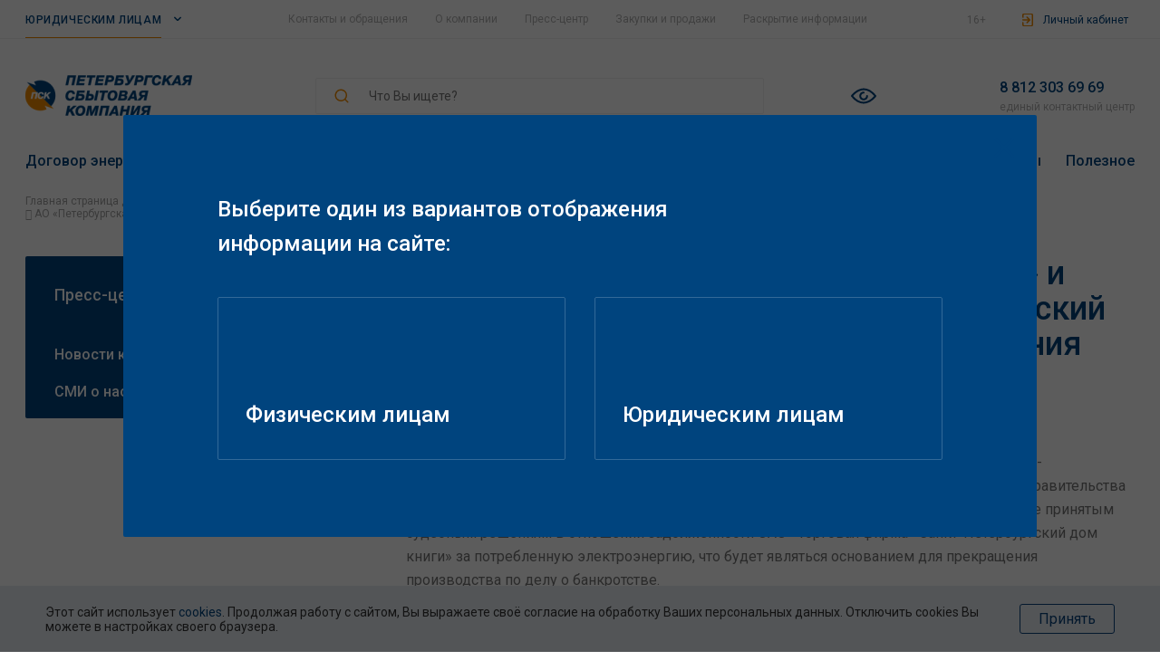

--- FILE ---
content_type: text/html; charset=UTF-8
request_url: https://pesc.ru/press/news/ao_peterburgskaya_sbytovaya_kompaniya_i_oao_torgovaya_firma_sankt_peterburgskiy_dom_knigi_zaklyuchat/
body_size: 16836
content:
<!DOCTYPE html>
<html lang="ru">
<head>
        

    

    <meta name="yandex-verification" content="6c96aa1ccd010aef"/>

    <!-- Global site tag (gtag.js) - Google Analytics -->
            <title>АО «Петербургская сбытовая компания» и ОАО «Торговая фирма «Санкт-Петербургский дом книги» заключат мировые соглашения</title>
    <meta charset="utf-8">
    <meta name="viewport" content="width=device-width"/>
    <link rel="shortcut icon" href="/favicon.svg" type="image/x-icon">
    <link rel="preconnect" href="https://fonts.googleapis.com">
    <link rel="preconnect" href="https://fonts.gstatic.com" crossorigin>
    <link rel="preload" href="/local/templates/pesc/css/style.min.css" as="style">
    <link rel="preload" href="/local/templates/pesc/js/jquery.min.js" as="script">
    <link rel="preload" href="/local/templates/pesc/js/main.js" as="script">
    <script src="/local/templates/pesc/js/jquery.min.js" data-skip-moving="true"></script>
    <meta http-equiv="Content-Type" content="text/html; charset=UTF-8" />
<meta name="description" content="АО «Петербургская сбытовая компания» является гарантирующим поставщиком электроэнергии на территории Санкт-Петербурга и Ленинградской области" />
<script data-skip-moving="true">(function(w, d, n) {var cl = "bx-core";var ht = d.documentElement;var htc = ht ? ht.className : undefined;if (htc === undefined || htc.indexOf(cl) !== -1){return;}var ua = n.userAgent;if (/(iPad;)|(iPhone;)/i.test(ua)){cl += " bx-ios";}else if (/Windows/i.test(ua)){cl += ' bx-win';}else if (/Macintosh/i.test(ua)){cl += " bx-mac";}else if (/Linux/i.test(ua) && !/Android/i.test(ua)){cl += " bx-linux";}else if (/Android/i.test(ua)){cl += " bx-android";}cl += (/(ipad|iphone|android|mobile|touch)/i.test(ua) ? " bx-touch" : " bx-no-touch");cl += w.devicePixelRatio && w.devicePixelRatio >= 2? " bx-retina": " bx-no-retina";if (/AppleWebKit/.test(ua)){cl += " bx-chrome";}else if (/Opera/.test(ua)){cl += " bx-opera";}else if (/Firefox/.test(ua)){cl += " bx-firefox";}ht.className = htc ? htc + " " + cl : cl;})(window, document, navigator);</script>


<link href="https://fonts.googleapis.com/css?family=Roboto:300,400,500,700&display=swap&subset=cyrillic" type="text/css"  rel="stylesheet" />
<link href="/local/templates/pesc/components/bitrix/menu/press_menu/style.css?168431178039" type="text/css"  rel="stylesheet" />
<link href="/local/templates/delement/css/custom.css?16843117786518" type="text/css"  data-template-style="true"  rel="stylesheet" />
<link href="/local/templates/pesc/css/jquery.fancybox.min.css?168431177914000" type="text/css"  data-template-style="true"  rel="stylesheet" />
<link href="/local/templates/pesc/css/swiper.min.css?168431177917126" type="text/css"  data-template-style="true"  rel="stylesheet" />
<link href="/local/templates/pesc/css/jquery.formstyler.css?168431177912116" type="text/css"  data-template-style="true"  rel="stylesheet" />
<link href="/local/templates/pesc/css/select2.css?168431177917939" type="text/css"  data-template-style="true"  rel="stylesheet" />
<link href="/local/templates/pesc/css/global.css?16843117793875" type="text/css"  data-template-style="true"  rel="stylesheet" />
<link href="/local/templates/pesc/css/jquery-ui.min.css?168431177930753" type="text/css"  data-template-style="true"  rel="stylesheet" />
<link href="/local/templates/pesc/css/nouislider.min.css?16843117793843" type="text/css"  data-template-style="true"  rel="stylesheet" />
<link href="/local/templates/pesc/css/style.min.css?176950640270944" type="text/css"  data-template-style="true"  rel="stylesheet" />
<link href="/local/templates/pesc/css/media.css?168431177932837" type="text/css"  data-template-style="true"  rel="stylesheet" />
<link href="/local/templates/pesc/css/custom.css?168432287013276" type="text/css"  data-template-style="true"  rel="stylesheet" />
<link href="/local/templates/pesc/css/custom-checkbox.css?16843117796293" type="text/css"  data-template-style="true"  rel="stylesheet" />
<link href="/local/templates/pesc/css/media2.css?168431177911618" type="text/css"  data-template-style="true"  rel="stylesheet" />
<link href="/local/templates/pesc/fonts/exo2/fonts.css?16843117797694" type="text/css"  data-template-style="true"  rel="stylesheet" />
<link href="/local/templates/pesc/blind/blind.min.css?168431177974195" type="text/css"  data-template-style="true"  rel="stylesheet" />
<link href="/local/templates/pesc/blind/panel.min.css?168431177920555" type="text/css"  data-template-style="true"  rel="stylesheet" />
<link href="/local/templates/pesc/blind/blind.min.css?168431177974195" type="text/css"  data-template-style="true"  rel="stylesheet" />
<link href="/local/templates/pesc/components/bitrix/menu/multi_templates_mob/style.css?168431178076" type="text/css"  data-template-style="true"  rel="stylesheet" />
<link href="/local/templates/pesc/components/bitrix/menu/fast_access/style.min.css?1684311780490" type="text/css"  data-template-style="true"  rel="stylesheet" />
<link href="/local/templates/pesc/components/bitrix/menu/top_menu/style.min.css?1684311780490" type="text/css"  data-template-style="true"  rel="stylesheet" />
<link href="/local/templates/pesc/components/bitrix/menu/footer_menu/style.min.css?1684311781490" type="text/css"  data-template-style="true"  rel="stylesheet" />
<link href="/local/templates/pesc/components/bitrix/menu/fast_footer_menu/style.min.css?1684311781490" type="text/css"  data-template-style="true"  rel="stylesheet" />
<link href="/local/templates/pesc/styles.css?16843117791172" type="text/css"  data-template-style="true"  rel="stylesheet" />
<link href="/local/templates/pesc/template_styles.css?1684311779461" type="text/css"  data-template-style="true"  rel="stylesheet" />







        <!-- Yandex.Metrika counter -->
    <script type="text/javascript" data-skip-moving=true>
        (function (m, e, t, r, i, k, a) {
            m[i] = m[i] || function () {
                (m[i].a = m[i].a || []).push(arguments)
            };
            m[i].l = 1 * new Date();
            k = e.createElement(t), a = e.getElementsByTagName(t)[0], k.async = 1, k.src = r, a.parentNode.insertBefore(k, a)
        })
        (window, document, "script", "https://mc.yandex.ru/metrika/tag.js", "ym");

        ym(61242529, "init", {
            clickmap: true,
            trackLinks: true,
            accurateTrackBounce: true,
            webvisor: true
        });
    </script>
    <noscript>
        <div><img src="https://mc.yandex.ru/watch/61242529" style="position:absolute; left:-9999px;" alt=""/></div>
    </noscript>
    <!-- /Yandex.Metrika counter -->

            <noscript><img src="https://vk.com/rtrg?p=VK-RTRG-512891-d8drK" style="position:fixed; left:-999px;" alt=""/>
    </noscript>
    <meta name="it-rating" content="it-rat-2a6d62a251d2ac083522335ea7eb7ae1"/>

        <noscript>
        <img src="https://vk.com/rtrg?p=VK-RTRG-1965171-78XW9" style="position: fixed;left:-999px;" alt=""/>
    </noscript>

</head>


<body class="normal">
<!-- Google Tag Manager (noscript) -->

<noscript><iframe src="https://www.googletagmanager.com/ns.html?id=GTM-NF97W7C"

                  height="0" width="0" style="display:none;visibility:hidden"></iframe></noscript>

<!-- End Google Tag Manager (noscript) -->

<!--Версия для слабовидящих-->
<div class="blind-version-block" style="display: none" data-js-blind-panel>
    <div class="blind-version-fixed">
        <div class="blind-version-inner">
            <div class="color-block">
                <span class="name">Цвет:</span>
                <div class="color-block__box" data-js-blind-panel-item>
                    <span class="ico wb sel" data-size="whiteblack">
                        <svg width="20" height="14" viewBox="0 0 20 14" fill="none" xmlns="http://www.w3.org/2000/svg">
                            <path fill-rule="evenodd" clip-rule="evenodd"
                                  d="M10.1347 0.935913C13.5556 0.935913 16.8172 2.82188 19.8381 6.53667C20.0462 6.79793 20.0544 7.16533 19.8585 7.43475C19.8176 7.4919 18.8053 8.86351 17.0867 10.2392C16.0702 11.0516 15.0129 11.7006 13.9475 12.1701C12.5922 12.762 11.2206 13.0641 9.86529 13.0641C6.44442 13.0641 3.17868 11.1822 0.161946 7.46332C-0.0462454 7.20207 -0.0544098 6.83467 0.141535 6.56524C0.182357 6.50809 1.19474 5.13648 2.91334 3.76078C3.9298 2.94843 4.98708 2.29936 6.05253 1.82991C7.40782 1.23799 8.77943 0.935913 10.1347 0.935913ZM9.86529 11.5945C12.4779 11.5945 14.7149 10.2474 16.1355 9.11661C17.1479 8.31242 17.9031 7.49598 18.3154 7.0102C15.7028 3.95673 12.9514 2.40958 10.1306 2.40958C7.51804 2.40958 5.281 3.7567 3.8604 4.88747C2.84802 5.69574 2.09282 6.50809 1.68052 6.99387C4.29311 10.0473 7.0445 11.5945 9.86529 11.5945ZM11.9718 7.002C11.9718 6.59787 12.3024 6.26721 12.7066 6.26721C13.1107 6.26721 13.4414 6.59787 13.4414 7.002C13.4414 8.90022 11.8983 10.4474 9.99601 10.4474C8.09371 10.4474 6.55064 8.90022 6.55064 7.002C6.55064 5.10379 8.09371 3.55664 9.99601 3.55664C10.4001 3.55664 10.7308 3.8873 10.7308 4.29143C10.7308 4.69557 10.4001 5.02623 9.99601 5.02623C8.90606 5.02623 8.02023 5.91206 8.02023 7.002C8.02023 8.09194 8.90606 8.97778 9.99601 8.97778C11.0859 8.97778 11.9718 8.09194 11.9718 7.002Z"
                                  fill="#1A2934"/>
                        </svg>
                    </span>
                    <span class="ico bw" data-size="blackwhite">
                        <svg width="20" height="14" viewBox="0 0 20 14" fill="none" xmlns="http://www.w3.org/2000/svg">
                            <path fill-rule="evenodd" clip-rule="evenodd"
                                  d="M10.1347 0.935913C13.5556 0.935913 16.8172 2.82188 19.8381 6.53667C20.0462 6.79793 20.0544 7.16533 19.8585 7.43475C19.8176 7.4919 18.8053 8.86351 17.0867 10.2392C16.0702 11.0516 15.0129 11.7006 13.9475 12.1701C12.5922 12.762 11.2206 13.0641 9.86529 13.0641C6.44442 13.0641 3.17868 11.1822 0.161946 7.46332C-0.0462454 7.20207 -0.0544098 6.83467 0.141535 6.56524C0.182357 6.50809 1.19474 5.13648 2.91334 3.76078C3.9298 2.94843 4.98708 2.29936 6.05253 1.82991C7.40782 1.23799 8.77943 0.935913 10.1347 0.935913ZM9.86529 11.5945C12.4779 11.5945 14.7149 10.2474 16.1355 9.11661C17.1479 8.31242 17.9031 7.49598 18.3154 7.0102C15.7028 3.95673 12.9514 2.40958 10.1306 2.40958C7.51804 2.40958 5.281 3.7567 3.8604 4.88747C2.84802 5.69574 2.09282 6.50809 1.68052 6.99387C4.29311 10.0473 7.0445 11.5945 9.86529 11.5945ZM11.9718 7.002C11.9718 6.59787 12.3024 6.26721 12.7066 6.26721C13.1107 6.26721 13.4414 6.59787 13.4414 7.002C13.4414 8.90022 11.8983 10.4474 9.99601 10.4474C8.09371 10.4474 6.55064 8.90022 6.55064 7.002C6.55064 5.10379 8.09371 3.55664 9.99601 3.55664C10.4001 3.55664 10.7308 3.8873 10.7308 4.29143C10.7308 4.69557 10.4001 5.02623 9.99601 5.02623C8.90606 5.02623 8.02023 5.91206 8.02023 7.002C8.02023 8.09194 8.90606 8.97778 9.99601 8.97778C11.0859 8.97778 11.9718 8.09194 11.9718 7.002Z"
                                  fill="#fff"/>
                        </svg>
                    </span>
                    <span class="ico blue" data-size="blue">
                        <svg width="20" height="14" viewBox="0 0 20 14" fill="none" xmlns="http://www.w3.org/2000/svg">
                            <path fill-rule="evenodd" clip-rule="evenodd"
                                  d="M10.1347 0.935913C13.5556 0.935913 16.8172 2.82188 19.8381 6.53667C20.0462 6.79793 20.0544 7.16533 19.8585 7.43475C19.8176 7.4919 18.8053 8.86351 17.0867 10.2392C16.0702 11.0516 15.0129 11.7006 13.9475 12.1701C12.5922 12.762 11.2206 13.0641 9.86529 13.0641C6.44442 13.0641 3.17868 11.1822 0.161946 7.46332C-0.0462454 7.20207 -0.0544098 6.83467 0.141535 6.56524C0.182357 6.50809 1.19474 5.13648 2.91334 3.76078C3.9298 2.94843 4.98708 2.29936 6.05253 1.82991C7.40782 1.23799 8.77943 0.935913 10.1347 0.935913ZM9.86529 11.5945C12.4779 11.5945 14.7149 10.2474 16.1355 9.11661C17.1479 8.31242 17.9031 7.49598 18.3154 7.0102C15.7028 3.95673 12.9514 2.40958 10.1306 2.40958C7.51804 2.40958 5.281 3.7567 3.8604 4.88747C2.84802 5.69574 2.09282 6.50809 1.68052 6.99387C4.29311 10.0473 7.0445 11.5945 9.86529 11.5945ZM11.9718 7.002C11.9718 6.59787 12.3024 6.26721 12.7066 6.26721C13.1107 6.26721 13.4414 6.59787 13.4414 7.002C13.4414 8.90022 11.8983 10.4474 9.99601 10.4474C8.09371 10.4474 6.55064 8.90022 6.55064 7.002C6.55064 5.10379 8.09371 3.55664 9.99601 3.55664C10.4001 3.55664 10.7308 3.8873 10.7308 4.29143C10.7308 4.69557 10.4001 5.02623 9.99601 5.02623C8.90606 5.02623 8.02023 5.91206 8.02023 7.002C8.02023 8.09194 8.90606 8.97778 9.99601 8.97778C11.0859 8.97778 11.9718 8.09194 11.9718 7.002Z"
                                  fill="#063563"/>
                        </svg>
                    </span>
                    <span class="ico brown" data-size="brown">
                        <svg width="20" height="14" viewBox="0 0 20 14" fill="none" xmlns="http://www.w3.org/2000/svg">
                            <path fill-rule="evenodd" clip-rule="evenodd"
                                  d="M10.1347 0.935913C13.5556 0.935913 16.8172 2.82188 19.8381 6.53667C20.0462 6.79793 20.0544 7.16533 19.8585 7.43475C19.8176 7.4919 18.8053 8.86351 17.0867 10.2392C16.0702 11.0516 15.0129 11.7006 13.9475 12.1701C12.5922 12.762 11.2206 13.0641 9.86529 13.0641C6.44442 13.0641 3.17868 11.1822 0.161946 7.46332C-0.0462454 7.20207 -0.0544098 6.83467 0.141535 6.56524C0.182357 6.50809 1.19474 5.13648 2.91334 3.76078C3.9298 2.94843 4.98708 2.29936 6.05253 1.82991C7.40782 1.23799 8.77943 0.935913 10.1347 0.935913ZM9.86529 11.5945C12.4779 11.5945 14.7149 10.2474 16.1355 9.11661C17.1479 8.31242 17.9031 7.49598 18.3154 7.0102C15.7028 3.95673 12.9514 2.40958 10.1306 2.40958C7.51804 2.40958 5.281 3.7567 3.8604 4.88747C2.84802 5.69574 2.09282 6.50809 1.68052 6.99387C4.29311 10.0473 7.0445 11.5945 9.86529 11.5945ZM11.9718 7.002C11.9718 6.59787 12.3024 6.26721 12.7066 6.26721C13.1107 6.26721 13.4414 6.59787 13.4414 7.002C13.4414 8.90022 11.8983 10.4474 9.99601 10.4474C8.09371 10.4474 6.55064 8.90022 6.55064 7.002C6.55064 5.10379 8.09371 3.55664 9.99601 3.55664C10.4001 3.55664 10.7308 3.8873 10.7308 4.29143C10.7308 4.69557 10.4001 5.02623 9.99601 5.02623C8.90606 5.02623 8.02023 5.91206 8.02023 7.002C8.02023 8.09194 8.90606 8.97778 9.99601 8.97778C11.0859 8.97778 11.9718 8.09194 11.9718 7.002Z"
                                  fill="#A9DD38"/>
                        </svg>
                    </span>
                </div>
            </div>
            <div class="size-block">
                <span class="name">Размер шрифта:</span>
                <div class="size-block__box" data-js-blind-panel-item>
                    <span class="ico size1 sel" data-size="s14"><b>a</b></span>
                    <span class="ico size2" data-size="s16"><b>a</b></span>
                    <span class="ico size3" data-size="s18"><b>a</b></span>
                </div>
            </div>
            <div class="font-block">
                <span class="name">Шрифт:</span>
                <div class="font-block__box" data-js-blind-panel-item>
                    <span class="ico sel" data-size="arial">T</span>
                    <span class="ico" data-size="times">T</span>
                </div>
            </div>
            <div class="interval-block">
                <span class="name">Интервал:</span>
                <div class="interval-block__box" data-js-blind-panel-item>
                    <span class="ico size1 sel" data-size="w1">
                        <svg width="14" height="12" viewBox="0 0 14 12" fill="none" xmlns="http://www.w3.org/2000/svg">
                            <path d="M0.375 6L6.375 0.803848L6.375 11.1962L0.375 6Z" fill="#fff"/>
                            <path d="M13.75 6L7.75 0.803848L7.75 11.1962L13.75 6Z" fill="#fff"/>
                        </svg>
                    </span>
                    <span class="ico size2" data-size="w2">
                        <svg width="22" height="12" viewBox="0 0 22 12" fill="none" xmlns="http://www.w3.org/2000/svg">
                            <path d="M0.375 6L6.375 0.803848L6.375 11.1962L0.375 6Z" fill="white"/>
                            <line x1="9" y1="6" x2="13" y2="6" stroke="white" stroke-width="2"/>
                            <path d="M21.75 6L15.75 0.803848V11.1962L21.75 6Z" fill="white"/>
                        </svg>
                    </span>
                    <span class="ico size3" data-size="w3">
                        <svg width="30" height="12" viewBox="0 0 30 12" fill="none" xmlns="http://www.w3.org/2000/svg">
                            <path d="M0.375 6L6.375 0.803848L6.375 11.1962L0.375 6Z" fill="white"/>
                            <line x1="9" y1="6" x2="13" y2="6" stroke="white" stroke-width="2"/>
                            <line x1="17" y1="6" x2="21" y2="6" stroke="white" stroke-width="2"/>
                            <path d="M29.75 6L23.75 0.803848V11.1962L29.75 6Z" fill="white"/>
                        </svg>
                    </span>
                </div>
            </div>
            <div class="img-block">
                <span class="name">Изображения:</span>
                <span class="toggle"><b class="img-on">Выкл</b><b class="img-off" style="display: none">Вкл</b></span>
            </div>
            <div class="reset">
                <svg width="32" height="32" viewBox="0 0 32 32" fill="none" xmlns="http://www.w3.org/2000/svg">
                    <path fill-rule="evenodd" clip-rule="evenodd"
                          d="M15.9991 7C22.2207 7 28.045 10.0671 31.5813 15.2046L31.9991 15.8117L31.5813 16.4188C28.0458 21.5564 22.2207 24.6243 15.9991 24.6243C9.77844 24.6243 3.95333 21.5564 0.417853 16.4188L0 15.8117L0.417853 15.2046C3.89853 10.1467 9.6012 7.10189 15.714 7.00942C15.7395 7.00867 15.7648 7.00676 15.7899 7.00486C15.8221 7.00243 15.8543 7 15.887 7C15.8943 7 15.9013 7.00064 15.9084 7.00128C15.9154 7.00193 15.9225 7.00257 15.9298 7.00257C15.9413 7.00257 15.9529 7.00193 15.9645 7.00128C15.976 7.00064 15.9876 7 15.9991 7ZM8.60023 10.8686C6.27721 12.0134 4.21963 13.6934 2.61843 15.8117C4.2222 17.9352 6.28492 19.6169 8.61222 20.7617C7.64722 19.3489 7.08038 17.6433 7.08038 15.8074C7.08038 13.9776 7.64208 12.278 8.60023 10.8686ZM9.22102 15.8074C9.22102 19.4825 12.2111 22.4725 15.887 22.4725C19.5629 22.4725 22.5529 19.4825 22.5529 15.8074C22.5529 12.1452 19.5851 9.16547 15.9281 9.14321C15.8867 9.14321 15.8458 9.14489 15.8049 9.14657C15.7806 9.14757 15.7563 9.14856 15.732 9.1492C12.128 9.23226 9.22102 12.1838 9.22102 15.8074ZM24.6936 15.8074C24.6936 17.7152 24.0771 19.4782 23.0418 20.9219C25.5104 19.7762 27.6982 18.0389 29.3807 15.8117C27.7007 13.5889 25.5173 11.8541 23.0538 10.7084C24.0822 12.1495 24.6936 13.9066 24.6936 15.8074ZM15.8456 12.4266C15.8593 12.4246 15.8729 12.4227 15.887 12.4227C17.7554 12.4227 19.2709 13.9374 19.2709 15.8066C19.2709 17.6749 17.7554 19.1897 15.887 19.1897C14.0187 19.1897 12.5031 17.6749 12.5031 15.8066C12.5031 15.3768 12.5913 14.9692 12.7377 14.5907C13.0845 14.9606 13.5743 15.1944 14.1206 15.1944C15.172 15.1944 16.024 14.3424 16.024 13.2909C16.024 12.9792 15.9418 12.6898 15.8091 12.4304C15.8215 12.43 15.8336 12.4283 15.8456 12.4266Z"
                          fill="black"/>
                </svg>
                <span class="obve">Обычная версия</span>
            </div>
        </div>
    </div>
</div>
<!--/Версия для слабовидящих-->

<div class="page_wp">
    <header>
        <div class="header_top">
            <div class="mob_menu">
                <div class="mob_menu_overlay"></div>
                <div class="wrapper">
                    <a href="#" class="mob_menu_close"></a>
                    <div class="phone_block flex">
                        
                        <p>
 <a href="tel:88123036969">8 812 303 69 69</a>
	единый контактный центр
</p>
                    </div>
                    <div class="ht_right flex mob_menu__right">
                        <p class="age_info">16+</p>
                        <a href="https://lk.pesc.ru/"
                           class="lk_link"
                           target="_blank">Личный кабинет</a>
                    </div>
                    
<ul class="mm_list1">

            <li>
            <a href="/contacts/"
                >
                Контакты и обращения            </a>
        </li>
        
            <li>
            <a href="/about/"
                >
                О компании            </a>
        </li>
        
            <li><a href="/press/"
               class="selected"
                >
                Пресс-центр            </a>
        </li>
        
            <li>
            <a href="/purchase/"
                >
                Закупки и продажи            </a>
        </li>
        
            <li>
            <a href="/about/disclosure/"
                >
                Раскрытие информации            </a>
        </li>
        

</ul>
                    

    <ul class="mm_list2">
                <li><a href="/contract/" class="toggle">Договор энергоснабжения</a>
            <ul class="mm_toggle_menu">
                        <li><a href="/contract/zaklyuchenie-dogovora/">Заключение договора</a></li>
                        <li><a href="/contract/podgotovka-i-ekspertiza-proektnoy-dokumentatsii/">Подготовка проектной документации</a></li>
                        <li><a href="/contract/vnesenie-izmeneniy-i-rastorzhenie/">Внесение изменений и расторжение</a></li>
                        <li><a href="/contract/bezdogovornoe-potreblenie-elektricheskoy-energii/">Бездоговорное потребление электроэнергии</a></li>
                        <li><a href="/contract/formy-dokumentov/">Формы документов</a></li>
                        </ul>
            </li>
                    <li><a href="/payment/" class="toggle">Расчёты и оплата</a>
            <ul class="mm_toggle_menu">
                        <li><a href="/payment/oplata-schetov/">Оплата счетов</a></li>
                        <li><a href="/payment/poluchenie-dokumentov/">Получение документов</a></li>
                        <li><a href="/payment/stoimost-elektroenergii/">Стоимость электроэнергии</a></li>
                        <li><a href="/payment/opredelenie-obema-potrebleniya/">Определение объема потребления</a></li>
                        <li><a href="/payment/fiksirovannye-tseny/">Фиксированные цены</a></li>
                        <li><a href="/payment/upravlenie-sprosom-na-elektroenergiyu/">Управление спросом на электроэнергию</a></li>
                        </ul>
            </li>
                    <li><a href="/counters/" class="toggle">Приборы учёта и показания</a>
            <ul class="mm_toggle_menu">
                        <li><a href="/counters/peredacha-pokazaniy/">Передача показаний</a></li>
                        <li><a href="/counters/pribory-ucheta/">Приборы учёта</a></li>
                        </ul>
            </li>
                    <li><a href="/debt/" class="toggle">Задолженность и последствия</a>
            <ul class="mm_toggle_menu">
                        <li><a href="/debt/entity/">Задолженность и последствия</a></li>
                        <li><a href="/debt/defaulters/">Злостные неплательщики</a></li>
                        <li><a href="/debt/restriction-notice/">Уведомление об ограничении режима потребления электроэнергии (мощности)</a></li>
                        </ul>
            </li>
                    <li><a href="/services/">Услуги</a></li>
                        <li><a href="/online/" class="toggle">Онлайн-сервисы</a>
            <ul class="mm_toggle_menu">
                        <li><a href="/contacts/appeal/">Направить обращение</a></li>
                        <li><a href="/online/entity-cabinet/">Личный кабинет и приложение "ПСК Бизнес"</a></li>
                        <li><a href="/online/?_task=metering-info-send">Передать показания</a></li>
                        <li><a href="/online/?_task=callback">Заказ обратного звонка</a></li>
                        <li><a href="http://snt.pesc.ru/">Кабинет АСКУЭ</a></li>
                        </ul>
            </li>
                    <li><a href="/useful/" class="toggle">Полезное</a>
            <ul class="mm_toggle_menu">
                        <li><a href="/useful/articles/">Вебинары, статьи, полезная информация</a></li>
                        <li><a href="/useful/stocks/">Акции</a></li>
                        <li><a href=""></a></li>
                        <li><a href=""></a></li>
                            </div>
            </div>
            <div class="wrapper flex align-items-start justify-content-between">
                <div class="header_mob_block">
                    <a class="mm_link">
                        <div class="mm_link_line"></div>
                        <div class="mm_link_line"></div>
                        <div class="mm_link_line"></div>
                    </a>
                    <div class="header_choice_block">
                                                <p>ЮРИДИЧЕСКИМ ЛИЦАМ<span></span></p>
                        <div class="hcb_toggle">
			    
                                                            <a
                                    href="/press/news/ao_peterburgskaya_sbytovaya_kompaniya_i_oao_torgovaya_firma_sankt_peterburgskiy_dom_knigi_zaklyuchat/"
                                    id="rent_mode"
                                    class="active"                                 >
                                Юридическим лицам                                </a>
                                                            <a
                                    href="/b2c/press/news/ao_peterburgskaya_sbytovaya_kompaniya_i_oao_torgovaya_firma_sankt_peterburgskiy_dom_knigi_zaklyuchat/"
                                    id="rent_mode"
                                                                     >
                                Физическим лицам                                </a>
                                                    </div>
                    </div>
                </div>
                
<ul class="topmenu flex">

			<li>
            <a href="/contacts/"
                >
                Контакты и обращения            </a>
        </li>
		
			<li>
            <a href="/about/"
                >
                О компании            </a>
        </li>
		
			<li>
            <a href="/press/"
               class="selected"
                >
                Пресс-центр            </a>
        </li>
		
			<li>
            <a href="/purchase/"
                >
                Закупки и продажи            </a>
        </li>
		
			<li>
            <a href="/about/disclosure/"
                >
                Раскрытие информации            </a>
        </li>
		

</ul>
                <div class="ht_right flex">
                    <p class="age_info">16+</p>
                    <a href="https://lk.pesc.ru/"
                       class="lk_link"
                       target="_blank">Личный кабинет</a>
                </div>
            </div>
        </div>
        <div class="header_center">
            <div class="wrapper flex align-items-center justify-content-between">
                <div class="logo">
                    <a href="/">
                        <img src="/local/templates/pesc/images/logo.png" alt="Петербургская сбытовая компания"
                             loading="lazy" width="184" height="45"/>
                    </a>
                                    </div>
                <div class="search_block">
    <form action="/search/">
        <input class="search_input" type="search" name="q" placeholder="Что Вы ищете?"/>
    </form>
</div>                                <svg class="impaired" width="28" height="18" viewBox="0 0 28 18" fill="none"
                     xmlns="http://www.w3.org/2000/svg">
                    <path fill-rule="evenodd" clip-rule="evenodd"
                          d="M14.1886 0.510254C18.9778 0.510254 23.5441 3.15061 27.7733 8.35131C28.0647 8.71708 28.0762 9.23143 27.8019 9.60863C27.7447 9.68864 26.3274 11.6089 23.9213 13.5349C22.4983 14.6722 21.0181 15.5809 19.5265 16.2381C17.6291 17.0668 15.7088 17.4897 13.8114 17.4897C9.02219 17.4897 4.45015 14.855 0.226724 9.64863C-0.0647436 9.28287 -0.0761737 8.76851 0.198149 8.39132C0.255299 8.31131 1.67263 6.39105 4.07867 4.46507C5.50172 3.32778 6.98192 2.41908 8.47355 1.76185C10.3709 0.933168 12.2912 0.510254 14.1886 0.510254ZM13.8114 15.4323C17.469 15.4323 20.6009 13.5463 22.5897 11.9632C24.0071 10.8374 25.0643 9.69435 25.6416 9.01426C21.9839 4.7394 18.132 2.57339 14.1829 2.57339C10.5252 2.57339 7.3934 4.45936 5.40456 6.04243C3.98723 7.17401 2.92994 8.31131 2.35272 8.9914C6.01036 13.2663 9.8623 15.4323 13.8114 15.4323ZM16.7604 9.00283C16.7604 8.43704 17.2233 7.97412 17.7891 7.97412C18.3549 7.97412 18.8178 8.43704 18.8178 9.00283C18.8178 11.6603 16.6575 13.8263 13.9943 13.8263C11.3311 13.8263 9.17078 11.6603 9.17078 9.00283C9.17078 6.34533 11.3311 4.17932 13.9943 4.17932C14.5601 4.17932 15.023 4.64224 15.023 5.20803C15.023 5.77382 14.5601 6.23674 13.9943 6.23674C12.4684 6.23674 11.2282 7.47691 11.2282 9.00283C11.2282 10.5287 12.4684 11.7689 13.9943 11.7689C15.5202 11.7689 16.7604 10.5287 16.7604 9.00283Z"
                          fill="#00447E"/>
                </svg>
                                <div class="phone_block flex">
                    
                    <p>
 <a href="tel:88123036969">8 812 303 69 69</a>
	единый контактный центр
</p>
                </div>
            </div>
        </div>
        <div class="header_bottom">
                <div class="wrapper">
        <ul class="mainmenu flex align-items-center justify-content-between">

                        <li>
                    <a class="main_toggle"
                        data-target="toggle0">
                        Договор энергоснабжения                    </a>
                </li>
            
                        <li>
                    <a class="main_toggle"
                        data-target="toggle1">
                        Расчёты и оплата                    </a>
                </li>
            
                        <li>
                    <a class="main_toggle"
                        data-target="toggle2">
                        Приборы учёта и показания                    </a>
                </li>
            
                        <li>
                    <a class="main_toggle"
                        data-target="toggle3">
                        Задолженность и последствия                    </a>
                </li>
            
                        <li>
                    <a href="/services/">
                        Услуги                    </a>
                </li>
            
                        <li>
                    <a class="main_toggle"
                        data-target="toggle5">
                        Онлайн-сервисы                    </a>
                </li>
            
                        <li>
                    <a class="main_toggle"
                        data-target="toggle6">
                        Полезное                    </a>
                </li>
            
        
        </ul>
    </div>
            
            <div id="toggle0" class="toggle_menu">
                <div class="wrapper flex">
                    <div class="tm_left">

                        
                                                    
                            <a href="/contract/zaklyuchenie-dogovora/">Заключение договора</a>

                            
                            
                                                    
                            <a href="/contract/podgotovka-i-ekspertiza-proektnoy-dokumentatsii/">Подготовка проектной документации</a>

                            
                            
                                                    
                            <a href="/contract/vnesenie-izmeneniy-i-rastorzhenie/">Внесение изменений и расторжение</a>

                            
                            
                                                    
                            <a href="/contract/bezdogovornoe-potreblenie-elektricheskoy-energii/">Бездоговорное потребление электроэнергии</a>

                            
                            
                                                    
                            <a href="/contract/formy-dokumentov/">Формы документов</a>

                            
                            
                        
                    </div>
                    <div class="tm_right flex">
                        <div class="tmr_info">
                            <p>Оплачивайте электроэнергию и передавайте показания без комиссии и очередей!</p>
                            <a href="https://lk.pesc.ru/" class="lk_btn">Личный кабинет</a>
                        </div>
	
			
                        <div class="tmr_img">
							<img src="/local/templates/pesc/images/img5.1.png" alt="" loading="lazy"/>
                        </div>
			

                    </div>
                </div>
            </div>

                    
            <div id="toggle1" class="toggle_menu">
                <div class="wrapper flex">
                    <div class="tm_left">

                        
                                                    
                            <a href="/payment/oplata-schetov/">Оплата счетов</a>

                            
                            
                                                    
                            <a href="/payment/poluchenie-dokumentov/">Получение документов</a>

                            
                            
                                                    
                            <a href="/payment/stoimost-elektroenergii/">Стоимость электроэнергии</a>

                            
                            
                                                    
                            <a href="/payment/opredelenie-obema-potrebleniya/">Определение объема потребления</a>

                            
                            
                                                    
                            <a href="/payment/fiksirovannye-tseny/">Фиксированные цены</a>

                            
                            
                                                    
                            <a href="/payment/upravlenie-sprosom-na-elektroenergiyu/">Управление спросом на электроэнергию</a>

                            
                            
                        
                    </div>
                    <div class="tm_right flex">
                        <div class="tmr_info">
                            <p>Оплачивайте электроэнергию и передавайте показания без комиссии и очередей!</p>
                            <a href="https://lk.pesc.ru/" class="lk_btn">Личный кабинет</a>
                        </div>
	
			
                        <div class="tmr_img">
							<img src="/local/templates/pesc/images/img5.1.png" alt="" loading="lazy"/>
                        </div>
			

                    </div>
                </div>
            </div>

                    
            <div id="toggle2" class="toggle_menu">
                <div class="wrapper flex">
                    <div class="tm_left">

                        
                                                    
                            <a href="/counters/peredacha-pokazaniy/">Передача показаний</a>

                            
                            
                                                    
                            <a href="/counters/pribory-ucheta/">Приборы учёта</a>

                            
                            
                        
                    </div>
                    <div class="tm_right flex">
                        <div class="tmr_info">
                            <p>Оплачивайте электроэнергию и передавайте показания без комиссии и очередей!</p>
                            <a href="https://lk.pesc.ru/" class="lk_btn">Личный кабинет</a>
                        </div>
	
			
                        <div class="tmr_img">
							<img src="/local/templates/pesc/images/img5.1.png" alt="" loading="lazy"/>
                        </div>
			

                    </div>
                </div>
            </div>

                    
            <div id="toggle3" class="toggle_menu">
                <div class="wrapper flex">
                    <div class="tm_left">

                        
                                                    
                            <a href="/debt/entity/">Задолженность и последствия</a>

                            
                            
                                                    
                            <a href="/debt/defaulters/">Злостные неплательщики</a>

                            
                            
                                                    
                            <a href="/debt/restriction-notice/">Уведомление об ограничении режима потребления электроэнергии (мощности)</a>

                            
                            
                        
                    </div>
                    <div class="tm_right flex">
                        <div class="tmr_info">
                            <p>Оплачивайте электроэнергию и передавайте показания без комиссии и очередей!</p>
                            <a href="https://lk.pesc.ru/" class="lk_btn">Личный кабинет</a>
                        </div>
	
			
                        <div class="tmr_img">
							<img src="/local/templates/pesc/images/img5.1.png" alt="" loading="lazy"/>
                        </div>
			

                    </div>
                </div>
            </div>

                                
            <div id="toggle5" class="toggle_menu">
                <div class="wrapper flex">
                    <div class="tm_left">

                        
                                                    
                            <a href="/contacts/appeal/">Направить обращение</a>

                            
                            
                                                    
                            <a href="/online/entity-cabinet/">Личный кабинет и приложение "ПСК Бизнес"</a>

                            
                            
                                                    
                            <a href="/online/?_task=metering-info-send">Передать показания</a>

                            
                            
                                                    
                            <a href="/online/?_task=callback">Заказ обратного звонка</a>

                            
                            
                                                    
                            <a href="http://snt.pesc.ru/">Кабинет АСКУЭ</a>

                            
                            
                        
                    </div>
                    <div class="tm_right flex">
                        <div class="tmr_info">
                            <p>Оплачивайте электроэнергию и передавайте показания без комиссии и очередей!</p>
                            <a href="https://lk.pesc.ru/" class="lk_btn">Личный кабинет</a>
                        </div>
	
			
                        <div class="tmr_img">
							<img src="/local/templates/pesc/images/img5.1.png" alt="" loading="lazy"/>
                        </div>
			

                    </div>
                </div>
            </div>

                    
            <div id="toggle6" class="toggle_menu">
                <div class="wrapper flex">
                    <div class="tm_left">

                        
                                                    
                            <a href="/useful/articles/">Вебинары, статьи, полезная информация</a>

                            
                            
                                                    
                            <a href="/useful/stocks/">Акции</a>

                            
                            
                        
                    </div>
                    <div class="tm_right flex">
                        <div class="tmr_info">
                            <p>Оплачивайте электроэнергию и передавайте показания без комиссии и очередей!</p>
                            <a href="https://lk.pesc.ru/" class="lk_btn">Личный кабинет</a>
                        </div>
	
			
                        <div class="tmr_img">
							<img src="/local/templates/pesc/images/img5.1.png" alt="" loading="lazy"/>
                        </div>
			

                    </div>
                </div>
            </div>

            
        </div>
    </header>

    
    <div class="content_wpp">
        <div class="wrapper">

            <link href="/bitrix/css/main/font-awesome.css?168431415628777" type="text/css" rel="stylesheet" />
<ul class="breadcrumbs flex">
			<li>
				
				<a href="/" title="Главная страница для юридических лиц и предпринимателей">
				    Главная страница для юридических лиц и предпринимателей
				</a>
			</li>
			<li>
				<i class="fa fa-angle-right"></i>
				<a href="/press/" title="Пресс-центр">
				    Пресс-центр
				</a>
			</li>
			<li>
				<i class="fa fa-angle-right"></i>
				<a href="/press/news/" title="Новости компании">
				    Новости компании
				</a>
			</li>
			<li>
				<i class="fa fa-angle-right"></i>
				<span>АО «Петербургская сбытовая компания» и ОАО «Торговая фирма «Санкт-Петербургский дом книги» заключат мировые соглашения</span>
			</li></ul>
                            <div class="content_wp flex align-items-start">
        <aside class="left_menu press">

            
<div class="about_links">
    <div class="doc_links">
        <a data-link="" class="lm_main_link_top lm_main_link_top_p1 lm_main_link_f1 active">Пресс-центр <span></span></a>
    </div>
    <div class="doc_links">
                    <a href="/press/news/" >Новости компании</a>
                    <a href="/press/media/" >СМИ о нас</a>
            </div>
</div>

        </aside>
        <a class="mod_lm_btn">МЕНЮ</a>

        <div class="content">
            <h1>АО «Петербургская сбытовая компания» и ОАО «Торговая фирма «Санкт-Петербургский дом книги» заключат мировые соглашения</h1>
            <div class="news_block">
                
<p class="nb_data">
    20 сентября 2017</p>


<div class="nb_text pc_descr">
    <p>
	 По результатам состоявшегося совещания с представителями ОАО «Торговая фирма «Санкт-Петербургский дом книги» и руководства Комитета по печати и взаимодействию со СМИ Правительства Санкт-Петербурга достигнуты договоренности о заключении мировых соглашений по ранее принятым судебным решениям в отношении задолженности ОАО «Торговая фирма «Санкт-Петербургский дом книги» за потребленную электроэнергию, что будет являться основанием для прекращения производства по делу о банкротстве.
</p>
<p>
	 По условиям мировых соглашений, весь объем задолженности перед АО «ПСК» будет погашен до 31 декабря 2017 года, также представители ОАО «Торговая фирма «Санкт-Петербургский дом книги» гарантировали своевременную оплату текущих платежей.
</p>
<p>
	В этот период не будут проводиться запланированные ограничения подачи электроэнергии на объекты торговой сети.
</p></div>

<div class="bgl_wp">
    <a href="/press/news/" class="back_gallery_link">
        Вернуться к списку
    </a>
</div>
<div class="dop_news_wp flex justify-content-between">

            <div class="dop_news_block">
            <a href="/press/news/potrebiteli-elektroenergii-ukhodyat-v-onlayn/">
                Потребители электроэнергии уходят в онлайн            </a>
        </div>
    
            <div class="dop_news_block">
            <a href="/press/news/ao_peterburgskaya_sbytovaya_kompaniya_podalo_v_arbitrazhnyy_sud_zayavlenie_o_bankrotstve_oao_torgova/">
                АО «Петербургская сбытовая компания» подало в Арбитражный суд заявление о банкротстве  ОАО «Торговая фирма «Санкт-Петербургский дом книги»            </a>
        </div>
    
</div>
            </div>
        </div>
    </div>
   </div>
  <!-- .wrapper -->
  </div>
  <div class="overlay"></div>
  <!-- .content_wpp -->

<footer>
  <div class="footer_top">
    <div class="wrapper flex justify-content-between">
      <div class="f_column fc_w1">
        <div class="corruption_banner">
          <p class="cb_title">
              <a href="mailto:hotline@interrao.ru" target="_blank">Горячая линия по вопросам коррупции, этики и комплаенс </a>          </p>
                    </div>
        <p class="address_text">Россия, Санкт-Петербург, 195009, ул. Михайлова, д. 11</p>
        <a class="f_mail">office@pesc.ru</a>
        <p class="copyright">© АО «Петербургская сбытовая компания», 2005-2026</p>
      </div>
      <div class="f_column fc_w2">
          
<ul class="f_menu">

	        <li><a href="/contract/">Договор энергоснабжения</a></li>
		
	        <li><a href="/payment/">Расчеты и оплата</a></li>
		
	        <li><a href="/counters/">Приборы учета и показания</a></li>
		
	        <li><a href="/debt/">Задолженность и последствия</a></li>
		
	        <li><a href="/services/">Услуги</a></li>
		
	        <li><a href="/online/entity-cabinet/">Онлайн-сервисы</a></li>
		
	        <li><a href="/useful/">Полезное</a></li>
		

</ul>

          
<div class="f_links">

	        <a href="/about/privacy_policy/">Политика конфиденциальности</a>
		
	        <a href="/about/disclosure/">Раскрытие информации</a>
		

</div>

      </div>
      <div class="f_column fc_w3">

          
          <div class="f_phone_block">
 <a href="tel:88123036969">8 812 303 69 69</a>
	единый контактный центр
</div>
<br>
           <a href="/online/?_task=callback" class="button f_btn" target="_blank"> ЗАКАЗАТЬ ЗВОНОК </a>
 <a href="/contacts/appeal" class="button f_btn">Направить обращение</a>
      </div>
    </div>
    <div class="wrapper flex align-items-center justify-content-between">
      <div class="f_social flex">
                  <a rel="nofollow" href="https://t.me/pescspb" class="soc_tg" target="_blank"></a>
        <a rel="nofollow" href="https://vk.com/svet" class="soc_vk" target="_blank"></a>
        <a rel="nofollow" href="https://rutube.ru/channel/25337138/" class="soc_rutube" target="_blank"></a>
        <a rel="nofollow" href="https://max.ru/svet" class="soc_max" target="_blank"></a>
        <!--a href="https://www.facebook.com/pesc.ru/" class="soc_fb" target="_blank"></a>
        <a href="https://www.instagram.com/pesc_live/" class="soc_inst" target="_blank"></a //-->
      </div>
      <a rel="nofollow" class="f_link" href="https://www.extyl-pro.ru/" target="_blank">
        <img src="/local/templates/pesc/images/logo2.png" alt="" loading="lazy" width="73" height="21"/>
      </a>
    </div>
  </div>
  <div class="footer_bottom">
    <div class="wrapper">
      <!-- noindex--><!--googleoff: all--><p>Интернет-ресурс АО «Петербургская сбытовая компания». Зарегистрирован в
        Федеральной службе по надзору в сфере связи,
        информационных технологий и массовых коммуникаций. Свидетельство о регистрации: Эл №ФС77-73227 от 13 июля 2018
        г.
        Учредитель: АО «Петербургская сбытовая компания». Главный редактор: Бабичева Т.Н. Связаться с редакцией: +7
        (812) 303-96-82.
        Адрес электронной почты редакции: pressa@pesc.ru.</p><!--googleon: all--><!--/noindex-->
    </div>
  </div>
</footer>

<div class="deal-cookie">
  <div class="deal-cookie__content">
    <div class="deal-cookie__text">
      Этот сайт использует <a style="color: #00447E" href="https://pesc.ru/about/privacy_policy/">cookies</a>. Продолжая
      работу с сайтом, Вы выражаете своё согласие на обработку Ваших персональных данных. Отключить cookies Вы можете в
      настройках своего браузера.
    </div>
    <button class="deal-cookie__btn">Принять</button>
  </div>
</div>

</div>

<div class="nmodal modal_w1" id="modal1">
    <p class="modal_title">Выберите один из вариантов отображения<br/> информации на сайте:</p>
    <div class="modal_btns flex justify-content-between">
                    <a href="https://pesc.ru/b2c/press/news/ao_peterburgskaya_sbytovaya_kompaniya_i_oao_torgovaya_firma_sankt_peterburgskiy_dom_knigi_zaklyuchat/" class="modal_btn flex align-items-end">
                Физическим лицам
            </a>
                            <a href="https://pesc.ru/press/news/ao_peterburgskaya_sbytovaya_kompaniya_i_oao_torgovaya_firma_sankt_peterburgskiy_dom_knigi_zaklyuchat/" class="modal_btn flex align-items-end">
                Юридическим лицам
            </a>
            </div>
</div>


    <a style="display: none" data-fancybox="modal1" href="#modal1" id="modal1button" class="lk_link"></a>
    <div class="nmodal modal_w2" id="modal2">
  <form action="/press/news/ao_peterburgskaya_sbytovaya_kompaniya_i_oao_torgovaya_firma_sankt_peterburgskiy_dom_knigi_zaklyuchat/" name="noticeFilter">
    <p class="interval_title">Укажите интервал для отображения:</p>
    <div class="interval_line flex align-items-center">
      <input id="date1" class="il_input" type="text" name="date-from" placeholder="с"/>
      <p class="calendar_btn"></p>
      <span>—</span>
      <input id="date2" class="il_input" type="text" name="date-to" placeholder="по"/>
      <p class="calendar_btn"></p>
    </div>
    <div class="interval_btns flex align-items-center justify-content-between">
      <button class="save_btn" type="submit">СОХРАНИТЬ</button>
      <a data-fancybox-close class="cancel_btn">ОТМЕНА</a>
      <a class="del_btn"></a>
    </div>
  </form>
</div>
<div class="modal modal_w3" id="modal3">
  <p class="mf_title">Написать обращение</p>
  <form class="mf_form">
    <div class="mf_block">
      <p>Имя</p>
      <input class="mf_input" type="text" placeholder=""/>
    </div>
    <div class="mf_block error">
      <p>E-mail</p>
      <input class="mf_input" type="text" placeholder=""/>
      <span class="mf_error">это поле обязательно</span>
    </div>
    <div class="mf_block">
      <p>Обращение</p>
      <textarea class="mf_pole" placeholder=""></textarea>
    </div>
    <div class="mf_check">
      <input checked type="checkbox" id="c1"/>
      <label for="c1">Согласен на обработку<br/> <a>Персональных данных</a></label>
    </div>
    <a data-fancybox href="#modal5" class="mf_btn">ОТПРАВИТЬ</a>
  </form>
</div>
<div id="not-allow-place" class="modal fade" role="dialog">
  <div class="modal-dialog">
    <!-- Modal content-->
    <div class="modal-content">
      <button type="button" class="close" data-dismiss="modal">
        &times;
      </button>

      <div class="modal-body">
        <div class="text-justify">
          <p>
            <!--noindex-->
            К сожалению, мы не оказываем услуги для бытовых потребителей в выбранном населенном пункте. Для оформления
            заявки, пожалуйста, обратитесь в <a style="color:#00447E" target="_blank" href="https://www.pes.spb.ru/"
                                                rel="nofollow">АО&nbsp;«Петроэлектросбыт»</a>
            <!--/noindex-->
          </p>
        </div>
      </div>
    </div>
  </div>
</div>
<!-- Modal -->
<div id="not-allow-place_psi_1" class="modal fade" role="dialog">
  <div class="modal-dialog">
    <!-- Modal content-->
    <div class="modal-content">
      <button type="button" class="close" data-dismiss="modal">
        &times;
      </button>

      <div class="modal-body">
        <div class="text-justify">
            <p>
                <!--noindex-->
                Поверка счётчиков электроэнергии в жилых помещениях не производится.<br>
                Для замены просим подать заявку на выход инженера.<br><br>
                <b>Жителям многоквартирных домов в Санкт-Петербурге:</b>
                <ul>
                    <li>По телефону 8 (812) 679-22-22 (понедельник – суббота с 8:00 до 20:30)</li>
                    <li>Через сервис «<a href="https://www.pes.spb.ru/company/contacts/feedback/" target="_blank" style="text-decoration: underline">Отправить сообщение</a>» на сайте АО «ЕИРЦ Санкт-Петербурга»</li>
                    <li>Лично в <a href="https://www.pes.spb.ru/company/offices/client_facilities/" target="_blank" style="text-decoration: underline">Центр обслуживания клиентов</a> АО «ЕИРЦ Санкт-Петербурга»</li>
                </ul>
                <br>
                <b>Жителям многоквартирных домов в Ленинградской области, Курортном и Пушкинском районах Санкт-Петербурга:</b>
                <ul>
                    <li>По телефонам 8 (812) 678-96-00, 8 (813) 787 08 89 (ежедневно с 09:00 до 21:00)</li>
                    <li>Через сервис «<a href="https://pesc.ru/b2c/contacts/appeal/#form" target="_blank" style="text-decoration: underline">Направить обращение</a>»</li>
                    <li>Лично в клиентский офис АО «ЕИРЦ ЛО». С адресами и режимами работы офисов можно ознакомиться на <a href="http://epd47.ru/" target="_blank" style="text-decoration: underline">сайте ЕИРЦ ЛО</a>.</li>
                </ul>
                <br>
                <b>Жителям ИЖС</b><br>
                Обратиться в территориальную сетевую организацию.
                <!--/noindex-->
            </p>
                    </div>
      </div>
    </div>
  </div>
</div>

<!-- Modal -->
<div id="not-allow-place_psi_2" class="modal fade" role="dialog">
  <div class="modal-dialog">
    <!-- Modal content-->
    <div class="modal-content">
      <button type="button" class="close" data-dismiss="modal">
        &times;
      </button>

      <div class="modal-body">
        <div class="text-justify">
          <p>
            <!--noindex-->
            Услуга поверки счётчиков электроэнергии и трансформаторов подходит только для юридических лиц, у которых
            на объекте установлено большое количество приборов учета. Счетчик в квартире или частном доме выгоднее
            заменить.
            <!--/noindex-->
          </p>
          <p>
            <!--noindex-->
            Для оформления заявки на замену, пожалуйста, обратитесь в
            <a target="_blank" href="https://www.pes.spb.ru/" rel="nofollow">АО «Петроэлектросбыт»</a>
            <!--/noindex-->
          </p>
        </div>
      </div>
    </div>
  </div>
</div>

 <!-- Google Tag Manager -->

  <!-- End Google Tag Manager -->

<script async src="https://www.googletagmanager.com/gtag/js?id=G-3L19RSVE08"></script>
<script>
        window.dataLayer = window.dataLayer || [];

        function gtag() {
            dataLayer.push(arguments);
        }

        gtag('js', new Date());

        gtag('config', 'G-3L19RSVE08');
    </script>

<script>if(!window.BX)window.BX={};if(!window.BX.message)window.BX.message=function(mess){if(typeof mess==='object'){for(let i in mess) {BX.message[i]=mess[i];} return true;}};</script>
<script>(window.BX||top.BX).message({"JS_CORE_LOADING":"Загрузка...","JS_CORE_NO_DATA":"- Нет данных -","JS_CORE_WINDOW_CLOSE":"Закрыть","JS_CORE_WINDOW_EXPAND":"Развернуть","JS_CORE_WINDOW_NARROW":"Свернуть в окно","JS_CORE_WINDOW_SAVE":"Сохранить","JS_CORE_WINDOW_CANCEL":"Отменить","JS_CORE_WINDOW_CONTINUE":"Продолжить","JS_CORE_H":"ч","JS_CORE_M":"м","JS_CORE_S":"с","JSADM_AI_HIDE_EXTRA":"Скрыть лишние","JSADM_AI_ALL_NOTIF":"Показать все","JSADM_AUTH_REQ":"Требуется авторизация!","JS_CORE_WINDOW_AUTH":"Войти","JS_CORE_IMAGE_FULL":"Полный размер"});</script><script src="/bitrix/js/main/core/core.min.js?1727270136225422"></script><script>BX.Runtime.registerExtension({"name":"main.core","namespace":"BX","loaded":true});</script>
<script>BX.setJSList(["\/bitrix\/js\/main\/core\/core_ajax.js","\/bitrix\/js\/main\/core\/core_promise.js","\/bitrix\/js\/main\/polyfill\/promise\/js\/promise.js","\/bitrix\/js\/main\/loadext\/loadext.js","\/bitrix\/js\/main\/loadext\/extension.js","\/bitrix\/js\/main\/polyfill\/promise\/js\/promise.js","\/bitrix\/js\/main\/polyfill\/find\/js\/find.js","\/bitrix\/js\/main\/polyfill\/includes\/js\/includes.js","\/bitrix\/js\/main\/polyfill\/matches\/js\/matches.js","\/bitrix\/js\/ui\/polyfill\/closest\/js\/closest.js","\/bitrix\/js\/main\/polyfill\/fill\/main.polyfill.fill.js","\/bitrix\/js\/main\/polyfill\/find\/js\/find.js","\/bitrix\/js\/main\/polyfill\/matches\/js\/matches.js","\/bitrix\/js\/main\/polyfill\/core\/dist\/polyfill.bundle.js","\/bitrix\/js\/main\/core\/core.js","\/bitrix\/js\/main\/polyfill\/intersectionobserver\/js\/intersectionobserver.js","\/bitrix\/js\/main\/lazyload\/dist\/lazyload.bundle.js","\/bitrix\/js\/main\/polyfill\/core\/dist\/polyfill.bundle.js","\/bitrix\/js\/main\/parambag\/dist\/parambag.bundle.js"]);
</script>
<script>(window.BX||top.BX).message({"LANGUAGE_ID":"ru","FORMAT_DATE":"DD.MM.YYYY","FORMAT_DATETIME":"DD.MM.YYYY HH:MI:SS","COOKIE_PREFIX":"BITRIX_SM","SERVER_TZ_OFFSET":"10800","UTF_MODE":"Y","SITE_ID":"s1","SITE_DIR":"\/","USER_ID":"","SERVER_TIME":1769851934,"USER_TZ_OFFSET":0,"USER_TZ_AUTO":"Y","bitrix_sessid":"82a856ecd9267afdc9349849dbd8c275"});</script><script>BX.setJSList(["\/local\/templates\/pesc\/js\/jquery-ui.min.js","\/local\/templates\/pesc\/js\/jquery.ui.datepicker-ru.js","\/local\/templates\/pesc\/js\/jquery.validate.min.js","\/local\/templates\/pesc\/js\/jquery.inputmask.bundle.min.js","\/local\/templates\/pesc\/js\/jquery.maskedinput.js","\/local\/templates\/pesc\/js\/jquery.format.js","\/local\/templates\/pesc\/js\/jquery.placeholder.js","\/local\/templates\/pesc\/js\/jquery.nicescroll.min.js","\/local\/templates\/pesc\/js\/jquery.fancybox.min.js","\/local\/templates\/pesc\/js\/jquery.formstyler.min.js","\/local\/templates\/pesc\/js\/swiper.jquery.min.js","\/local\/templates\/pesc\/js\/select2.min.js","\/local\/templates\/pesc\/js\/parsley.min.js","\/local\/templates\/pesc\/js\/jquery.cookie.js","\/local\/templates\/pesc\/js\/main.js","\/local\/templates\/pesc\/js\/xop.js","\/local\/templates\/pesc\/js\/nouislider.min.js","\/local\/templates\/pesc\/js\/wNumb.js","\/local\/templates\/pesc\/js\/custom.js","\/local\/templates\/pesc\/blind\/blind.js","\/local\/templates\/delement\/js\/custom.js","\/local\/templates\/pesc\/js\/imask.js","\/local\/templates\/pesc\/components\/bitrix\/menu\/multi_templates_mob\/script.js","\/local\/components\/sigma\/main.siteselect\/templates\/.default\/script.js"]);</script>


<script  src="/bitrix/cache/js/s1/pesc/template_c360a898b484b4b3398b9f5603e315d1/template_c360a898b484b4b3398b9f5603e315d1_v1.js?1768544526966427"></script>
<script>var _ba = _ba || []; _ba.push(["aid", "0799250a52e6b4c04a0c8069c2a35ae9"]); _ba.push(["host", "pesc.ru"]); (function() {var ba = document.createElement("script"); ba.type = "text/javascript"; ba.async = true;ba.src = (document.location.protocol == "https:" ? "https://" : "http://") + "bitrix.info/ba.js";var s = document.getElementsByTagName("script")[0];s.parentNode.insertBefore(ba, s);})();</script>




<script>
        var recaptchaKey = '6Lc_WQAVAAAAAPydh-yPEMdN2QD8WOmeTJUOOp0X';
    </script>


<script>
        var currentUserType = 'entity';
    </script>

<script type="text/javascript">!function () {
            var t = document.createElement("script");
            t.type = "text/javascript", t.async = !0, t.src = "https://vk.com/js/api/openapi.js?168", t.onload = function () {
                VK.Retargeting.Init("VK-RTRG-512891-d8drK"), VK.Retargeting.Hit()
            }, document.head.appendChild(t)
        }();</script>
<script type="text/javascript">
        !function() {
            var t = document.createElement("script");
            t.type = "text/javascript",
                t.async = !0,
                t.src = 'https://vk.com/js/api/openapi.js?173',
                t.onload = function() {
                    VK.Retargeting.Init("VK-RTRG-1965171-78XW9"), VK.Retargeting.Hit()
                },
                document.head.appendChild(t)
        }();
    </script>
<script>
        $(document).ready(function () {
            $('[data-fancybox="modal1"]').fancybox({
                // Отключаем закрытие при клике вне окна
                touch: false,
                trapFocus: true,
                backFocus: false,
                clickSlide: false,
                clickOutside: false
            });
            $('#modal1button').click();
        });
    </script>
<script>
     (function(w,d,s,l,i){w[l]=w[l]||[];w[l].push({'gtm.start':

             new Date().getTime(),event:'gtm.js'});var f=d.getElementsByTagName(s)[0],

         j=d.createElement(s),dl=l!='dataLayer'?'&l='+l:'';j.async=true;j.src=

         'https://www.googletagmanager.com/gtm.js?id='+i+dl;f.parentNode.insertBefore(j,f);

     })(window,document,'script','dataLayer','GTM-NF97W7C');
 </script>
</body>
</html>


--- FILE ---
content_type: text/css
request_url: https://pesc.ru/local/templates/pesc/css/style.min.css
body_size: 70958
content:
.all_doc_link,.all_news_link,.button,.calc_btn,.ce_btn,.cec_text1 span,.cl_btn_actual,.dib_left,.dib_right,.insurance-list .insurance-list-label span,.mf_btn,.pbl_text2,.poi_title,.shedule input,.shedule input[type=submit]{text-transform:uppercase}.all_doc_link,.all_news_link,.button,.calc_btn,.cancel_btn,.cl_btn_actual,.header_choice_block p,.mf_btn,.save_btn{letter-spacing:.05em}a,body{color:#000}a,a:hover{text-decoration:none}.c_reveal_block.active,.consumer_table td,.crb_top,.df_links,.disclosure_big_block,.dl_table td,.doc_block,.header_top,.manager_title,.mm_list1,.mob_menu .ht_right,.mob_menu .phone_block,.tb_tabs{border-bottom:1px solid #efefef}.about_top,.clearfix:after,.effects_wp,.main_slider,.page_wp,.screen_3,.screen_4,.swiper10,.swiper11,.swiper6,.swiper8,.swiper9,.toggle_menu{overflow:hidden}.map_block svg,.ms_img img,.page_wp img{max-width:100%}.c_reveal_block.active .crb_top,.mainmenu li a{border-bottom:1px solid #fff0}.button,.cl_btn_actual,.mod_lm_btn,.year_slide{text-align:center}.af_input_file,.ns_img img{max-height:100px}*{box-sizing:border-box;outline:0}@font-face{font-family:RotondaC-reg;src:url(../fonts/12274.otf) format('opentype');font-weight:700}.soc_tg{background:url(../images/soc4.png) center center no-repeat}.soc_rutube{background:url(../images/soc_rutube.png) 63% 38% no-repeat #165996}.soc_max{background:url("../images/soc_max.svg") 63% 38% no-repeat #165996}blockquote,body,dd,div,dl,dt,fieldset,form,h1,h2,h3,h4,h5,h6,input,li,ol,p,pre,td,textarea,th,ul{padding:0;margin:0}table{border-spacing:0;border-collapse:collapse}abbr,acronym,fieldset,img{border:0}address,caption,cite,code,dfn,em,strong,th,var{font-weight:400;font-style:normal}caption,th{text-align:left}h1,h2,h3,h4,h5,h6{font-size:100%;font-weight:400}q:after,q:before{content:''}body{font:400 16px Roboto,sans-serif;min-width:320px;background:#fff;position:relative}.clearfix:after{content:'';display:block;clear:both}.about_info_block .line_no:before,.about_toggle_block,.af_input_file ._hidden,.alt_date,.cl_input_block.active p,.content ol li+br,.content ol ul+br,.content ol ul>li:after,.crb_text,.fancybox-close-small:after,.mail-error,.mf_check input[type=checkbox],.mi_text.no_line:before,.mi_toggle_block,.ms_banner_mob,.ms_img,.nmodal,.rb_toggle,.sc_dop_check input[type=radio],.select2-container--default .select2-results__option[aria-disabled=true],.sp1 .swiper-pagination-bullet .downmask,.tbq_check input[type=radio],.ui-datepicker td:first-child .ui-state-default.holidays:before,.ui-datepicker td:last-child .ui-state-default.holidays:after,form.active p{display:none}a{cursor:pointer;transition:.2s}h1,h2{color:#00447e;font-size:36px;font-weight:500}textarea{resize:none}.page_wp img{display:inline-block;vertical-align:bottom;height:auto}.pbr_title:hover,.prb_text a{text-decoration:underline}.appeal_businessman #af_block_v3,.appeal_organisation #af_block_v1,.appeal_private #af_block_v2,.flex{display:-webkit-box;display:-moz-box;display:-ms-flexbox;display:-webkit-flex;display:flex;-webkit-flex-wrap:wrap;-ms-flex-wrap:wrap;flex-wrap:wrap}.justify-content-start{-webkit-box-pack:start;-moz-box-pack:start;-ms-flex-pack:start;-webkit-justify-content:flex-start;justify-content:flex-start}.justify-content-end{-webkit-box-pack:end;-moz-box-pack:end;-ms-flex-pack:end;-webkit-justify-content:flex-end;justify-content:flex-end}.justify-content-center{-webkit-box-pack:center;-moz-box-pack:center;-ms-flex-pack:center;-webkit-justify-content:center;justify-content:center}.justify-content-between{-webkit-box-pack:justify;-moz-box-pack:justify;-ms-flex-pack:justify;-webkit-justify-content:space-between;justify-content:space-between}.justify-content-around{-ms-flex-pack:distribute;-webkit-justify-content:space-around;justify-content:space-around}.align-items-start{-webkit-box-align:start;-ms-flex-align:start;-webkit-align-items:flex-start;align-items:flex-start}.align-items-end{-webkit-box-align:end;-ms-flex-align:end;-webkit-align-items:flex-end;align-items:flex-end}.align-items-center{-webkit-box-align:center;-ms-flex-align:center;-webkit-align-items:center;align-items:center}.align-items-baseline{-webkit-box-align:baseline;-ms-flex-align:baseline;-webkit-align-items:baseline;align-items:baseline}.align-items-stretch{-webkit-box-align:stretch;-ms-flex-align:stretch;-webkit-align-items:stretch;align-items:stretch}label.error{border:0!important;color:red;font-weight:400;font-size:12px;line-height:1.2em}.scroller{width:100%;height:1px;visibility:hidden;position:fixed;z-index:-1;left:0;top:0;opacity:0}.wrapper{width:1244px;margin:0 auto;padding:0 10px;position:relative}.header_choice_block p{font-size:12px;font-weight:500;color:#00447e;padding-bottom:12px;border-bottom:1px solid #f28c00;position:relative}.header_choice_block p span{width:8px;height:5px;background:url(../images/ico2.png) no-repeat;position:absolute;top:3px;right:-22px}.topmenu{padding-left:30px}.topmenu li{list-style:none;margin:0 15px}.age_info,.phone_block p,.topmenu li a{font-size:12px;color:#b0b0b0}.hcb_toggle a,.mm_list1 li a{font-size:14px;color:#b0b0b0}.mm_list1,.mm_list2{padding:16px 0}.mm_list1 li,.mm_list2 li{list-style:none;margin-bottom:16px}.dl_m1 a,.doc_top h1,.hc_ib_column_two_items .hc_ii_title,.hcb_toggle a:last-child,.mm_list1 li:last-child,.mm_list2 li:last-child{margin-bottom:0}.news_slider,.screen_1{position:relative;z-index:1}.hcb_toggle{width:288px;background:#fff;box-shadow:0 2px 8px rgb(129 129 129 / .4);border-radius:2px;position:absolute;top:28px;right:-57px;z-index:8900;padding:24px;display:none}.about_slide,.news_slide:hover{box-shadow:0 20px 40px rgb(155 155 155 / .16)}.about_dallery_slide,.about_top,.cl_input_block,.company_history_slider,.content_wp,.crb_top,.dib_right,.doc_block,.doc_links a,.header_bottom,.legend-map li,.main_slide,.main_slider,.mf_block,.sc_dop_map_wp,.scb_map_wp,.screen_3,.team_slider,.video_img,.vo_block,header{position:relative}.hcb_toggle:before{content:'';width:20px;height:11px;background:url(../images/ico9.png) no-repeat;position:absolute;top:-11px;right:30px}.hcb_toggle a{line-height:22px;display:block;margin-bottom:15px}.hcb_toggle a:hover,.lk_link,.mf_form p,.mf_title,.subtitle,.ti_title{color:#00447e}.content h1,.content_title-over h1,.crb_db_i_top p,.crb_top p,.dib_link a,.doc_title,.dop_news_block a,.gb_title,.hcb_toggle a.active,.pagination li a,.scb_title,.ss_title,.ssi_title{color:#00447e;font-weight:500}.lk_link{font-size:12px;padding-left:23px;background:url(../images/ico1.png) 0 center no-repeat;margin-right:7px}.age_info{margin-right:40px}.header_top{width:100%;padding-top:10px}.header_choice_block{margin-top:5px;position:relative;cursor:pointer}.about_top,.nmodal--short .mf_btn{margin-top:40px}.cb_m1 .cb_attention,.ht_right{padding-top:5px}.ce_m1,.phone_block p{margin-left:40px}.phone_block p a{display:block;font-size:16px;font-weight:500;color:#00447e;margin-bottom:5px}.search_block{width:488px;margin-left:75px}.search_input{width:100%;height:40px;border:1px solid #efefef;border-radius:2px;padding-left:58px;outline:0;font:14px Roboto,sans-serif;background:url(../images/ico3.png) 20px center no-repeat}.effects_left p,.main_title{font-size:36px;line-height:50px}.header_center{padding:40px 0}.mainmenu li,.pagination li{list-style:none}.mainmenu li a{color:#00447e;font-weight:500;padding-bottom:15px}.mainmenu li a.active{border-bottom:1px solid #00447e}.mm_list2>li>a{color:#00447e;font-weight:500;padding-bottom:15px;padding-right:20px}.mm_list2>li .toggle{background:url(../images/ico2.png) right 7px no-repeat}.mm_list2 .mm_toggle_menu{padding-left:20px;padding-top:15px;display:none}.map_block svg path.active{fill:#F28C00}.map_block svg path[data-hovered=true]{cursor:pointer;opacity:1}.legend-map{display:flex;justify-content:space-between;flex-wrap:wrap}.legend-map li{padding-left:26px;list-style:none}.legend-map li::before{content:'';position:absolute;top:2px;left:0;width:20px;height:20px;display:block;background:red;border-radius:5px}.legend-map li.licolor-red::before,.pl_inactive,.scl_work .no_work,.ui-state-default.hight{background:#f04439}.legend-map li.licolor-yellow::before{background:#f8b918}.legend-map li.licolor-green::before{background:#16c266}.map_block svg path.map-label[data-map="11"][data-hovered=true]{cursor:pointer;fill:#00447E}header{z-index:100}.header_bottom{padding-bottom:28px}.main_title{font-weight:700;color:#00447e;margin-bottom:28px}.ms_info{width:50%;padding-top:60px;padding-left:2px;padding-bottom:60px}.ms_img img{display:block;width:auto;height:125px;margin:0 auto}.ms_banner img,.ms_banner_mob img{display:block;width:100%}.afi_w2,.ms_banner,.pl_100,.screen_5,.screen_7,footer{width:100%}.main_text{font-size:18px;color:#b0b0b0;margin-bottom:58px}.main_slider{background-color:#ecf1f7}.main_slider .main_slide{background-position:50% 50%;background-repeat:no-repeat;background-size:contain}@media(max-width:1580px){.main_slider .main_slide{background-size:cover;background-position:100% 50%}}.button{display:block;width:280px;height:72px;color:#fff;background:#00447e;border-radius:2px;line-height:72px;font-weight:500}.screen_2{width:100%;padding-top:53px;padding-bottom:75px}.report_title{color:#fff;font-size:24px;line-height:34px}.report_title span{display:block;font-weight:700}.all_news_link,.f_links a,.ns_title{display:inline-block}.address_text,.all_news_link,.atl_title,.c_map_text p span,.cb_phone,.cb_text span,.cb_title,.ce_btn,.cec_text1,.cec_text2,.cei_title,.consumer_block p span,.defaulted_sum,.effects_left p,.f_mail,.f_menu li a,.lm_dop_links a,.news_block h1,.ns_data,.ns_title,.pb_title,.pbl_save_link,.pbl_took_place,.pbr_number,.pc_name,.pc_title,.pcb_name,.pcb_title,.pip_attention p,.poi_data span,.poi_link,.poi_number span,.pp_attention p,.pr_title,.prb_title,.sab_text span,.scl_work_info p span,.wb_title,.year_slide p{font-weight:500}.report_wp{padding:122px 105px 100px;background:url(../images/bg2.png) center 0 no-repeat}.screen_3{width:100%;padding-top:61px;background:#f9f9f9;padding-bottom:40px}.all_news_link{color:#f28c00;margin-left:35px;padding-bottom:5px}.news_title,.sc_dop_wp{margin-bottom:45px}.ns_img,.scl_work{margin-bottom:12px}.ns_img img{max-width:176px}.ns_title{color:#00447e;font-size:18px;line-height:29px;margin-bottom:15px}.ns_data{font-size:12px;color:#a1a1a1}.atl_text,.atl_title{color:#fff;font-size:24px}.screen_4{width:100%;background:#fff;padding-top:80px;padding-bottom:80px}.bottom_line,.top_line{height:24px;background:url(../images/line1.png) center 0 no-repeat;width:100%;position:absolute;left:0}.top_line{top:0}.bottom_line{bottom:85px;z-index:8900}.about_top{z-index:1500}.about_info2,.at_img,.at_left,.effects_left p{position:relative;z-index:1000}.about_top:before{content:'';width:100%;height:304px;background:#f28c00;border-radius:2px;position:absolute;top:0;left:0;z-index:10}.about_top:after{content:'';width:300px;height:300px;background:#f89918;border-radius:50%;position:absolute;top:-80px;right:-70px;z-index:10}.at_left{width:52%;padding-left:105px;padding-top:63px}.at_img{width:48%;right:-45px;padding-top:30px}.atl_title,.hc_ii_ico{margin-bottom:22px}.atl_text{line-height:38px;padding-right:30px}.about_slide{width:280px;height:298px;border-radius:2px;background:#fff;padding:40px}#swiper2 .swiper-wrapper .swiper-slide-active+.swiper-slide+.swiper-slide+.swiper-slide .news_slide:hover,.auth_btn{background:no-repeat}.about_btns{width:480px;margin-right:67px;padding-top:30px}.reg_btn{margin:0 auto 25px}.auth_btn{margin:0 auto;color:#00447e;border:1px solid #00447e;line-height:70px}.about_slider{width:280px;position:relative;margin-left:105px;top:-100px}.about_slider:before{content:'';width:60px;height:calc(100% - 35px);background:#fff;position:absolute;bottom:0;right:0;z-index:6000;display:none}.about_center{position:relative;z-index:2000}.as_title,.mi_title{color:#00447e;font-size:18px;font-weight:500;margin-bottom:10px}.as_text,.ca_text{line-height:26px;color:#a1a1a1}.as_ico{margin-bottom:30px;padding-left:5px}.ab_banner{width:33.333%;padding:0 16px}.about_bottom,.advantages_wp,.af_block,.gallery_wp,.save_gallery,.services_wp,.tips_wp{margin-left:-16px;margin-right:-16px}.defaulter_slide{border:1px solid #efefef;border-radius:2px;padding:17px 16px}.screen_5{padding-top:63px;background:#f9f9f9;padding-bottom:60px}.defaulter_slider{position:relative;padding-top:5px}.effects_wp,footer{background:#00447e;padding-top:60px}.defaulted_sum{font-size:18px;color:#f04439;margin-bottom:14px}.defaulter_slide .ns_title{font-size:14px;line-height:22px;min-height:44px;margin-bottom:10px}.defaulter_slide .ns_data,.pbl_text1,.pbl_text2,.poi_number,.pp_attention p,.wb_text,.wb_title{font-size:14px}.active .dbb_toggle_btn,.c_reveal_block.active .crb_top p,.commercial_services_block.active h2,.crb_db_item.active .crb_db_i_top p,.dib_toggle_btn.active,.manager_info_block.active .manager_title span,.manager_info_block.active .mi_toggle_btn p,.manager_title.chief span,.news_slide:hover .ns_title,.question_block.active .qb_top p,.region_block.active .rb_top p,.sc_dop_check input[type=radio]:checked+label,.tbq_check input[type=radio]:checked+label,.tbt_links a:hover{color:#f28c00}.about_info_block a,.eb_text,.effects_left p,.modal_w1 .modal_title,footer,footer a{color:#fff}.effects_wp{border-radius:2px;position:relative;padding-bottom:10px}.effects_wp:before{content:'';width:265px;height:265px;background:#f04439;border-radius:50%;position:absolute;left:-67px;bottom:-130px}.screen_7{padding-top:80px;padding-bottom:120px}.effects_left{width:30%;padding-left:105px;padding-top:213px;background:url(../images/line3.png) 105px 0 no-repeat}.effects_right{width:57%}.effect_block{width:45%;padding-bottom:55px;background:url(../images/line2.png) 0 bottom no-repeat;margin-bottom:45px}.eb_text{font-size:18px;line-height:29px;font-weight:400;margin-left:-5px;padding-right:50px}.ce_i_img,.eb_img,.left_menu_2>.lm_main_link_top.active+.lm_main_link_top_toggle,.lm_toggle_block_stat a,.sc_dop_check_wp{margin-bottom:25px}.dl_table tr td:first-child,.dl_table tr td:nth-child(3),.fc_w1{width:35%}.corruption_banner{width:280px;height:280px;border-radius:2px;border:1px solid #336998;padding:40px;margin-bottom:63px}.cb_title{font-size:24px;line-height:38px;padding-bottom:27px;background:url(../images/line4.png) 0 bottom no-repeat;margin-bottom:73px}.copyright,.f_links a,.f_mail,.psb_text p{font-size:12px}.address_text,.appeal_form .sc_dop_check_wp,.cec_text1 span,.gb_top,.video_title,.vo_title{margin-bottom:10px}.copyright{opacity:.6;padding-top:12px}.fc_w2,.ss_img{width:26%}.f_menu{margin-bottom:65px}.f_menu li{list-style:none;margin-bottom:32px}.consumer_table tr td:nth-child(2),.ct_left,.fc_w3{width:23%}.f_links a{opacity:.6;margin-bottom:15px}.f_phone_block{color:#99b4cb;margin-bottom:40px}.f_phone_block a{color:#fff;display:block;font-size:24px;font-weight:500;margin-bottom:10px}.f_btn{background:#075699;margin-bottom:60px}.breadcrumbs,.ce_line,.consumer_attention,.dib_links,.hc_ii_title,.modal_title,.poi_top,.tm_left a{margin-bottom:40px}.f_social a{width:36px;height:36px;border-radius:50%;margin-right:8px}.doc_links a span,.lm_main_link span,.lm_main_link_top span{height:5px;background:url(../images/ico26.png) no-repeat}.soc_vk{background:url(../images/soc1.png) center center no-repeat #075699}.soc_fb{background:url(../images/soc2.png) center center no-repeat #3b5998}.soc_inst{background:url(../images/soc3.png) center center no-repeat #bc2a8d}.f_link,select.af_input option{margin-top:10px}.footer_top,.hc_ib_column_two_items .hc_info_item,.pr_left,.pr_right{padding-bottom:60px}.footer_bottom{border-top:1px solid #185589;padding-top:25px;padding-bottom:25px}.footer_bottom p{font-size:12px;line-height:19px;opacity:.6;padding-right:50px}.ca_title,.dl_sum,.tm_left a,.tmr_info p{font-size:18px;font-weight:500}.toggle_menu{width:100%;position:absolute;top:35px;left:0;z-index:8900;background:#f9f9f9;box-shadow:0 0 8px rgb(155 155 155 / .4);display:none}.lk_btn,.rs_left p span,.tm_left a{display:block;color:#00447e}.toggle_menu:before{content:'';width:300px;height:300px;background:#f28c00;border-radius:50%;position:absolute;top:-120px;right:-60px}.tm_left{background:#fff;width:40%;padding-top:60px;position:relative;padding-bottom:30px;min-height:338px}.tm_left:before{content:'';width:600px;height:100%;background:#fff;position:absolute;top:0;left:-600px}.tm_right{width:60%;position:relative}.tmr_info{width:390px;padding-top:60px;padding-left:104px}.tmr_info p{line-height:29px;color:#00447e;margin-bottom:60px}.tmr_img{position:absolute;right:-200px;bottom:0}.lk_btn{width:168px;height:58px;font-size:12px;border:1px solid #cdcdcd;border-radius:2px;line-height:56px;padding-left:50px;background:url(../images/ico1.png) 20px center no-repeat}.modal_btn,.modal_title{font-size:24px;line-height:38px;font-weight:500}.modal_w1{width:1008px;background:#00447e;border-radius:2px;padding:85px 104px}.nmodal--short{max-width:800px}.nmodal--short p+p{margin-top:20px}.nmodal--new{padding:64px 75px 64px 64px}.nmodal--new p{font-size:16px;line-height:1.6;color:#1e1e1eb3;font-family:Roboto,sans-serif}.nmodal--new p+p{margin-top:1.6em}.nmodal--new .mf_btn{margin-top:64px;font-family:Roboto,sans-serif;font-weight:500}.modal_btn{width:384px;height:180px;border-radius:2px;border:1px solid #336998;padding:30px;color:#fff}.modal_btn:hover{color:#f28c00;border:1px solid #fff}.slider_arrows{position:absolute;top:-90px;right:0;z-index:8900}.prev11,.prev2,.prev3,.prev4,.prev6,.prev7,.prev8,.prev9{width:40px;height:40px;background:url(../images/prev1.png) center center no-repeat #efefef;border-radius:2px;margin-right:10px}.prev11:hover,.prev2:hover,.prev3:hover,.prev4:hover,.prev6:hover,.prev7:hover,.prev8:hover,.prev9:hover{background:url(../images/prev1-1.png) center center no-repeat #f28c00}.next11,.next2,.next3,.next4,.next6,.next7,.next8,.next9{width:40px;height:40px;background:url(../images/next1.png) center center no-repeat #efefef;border-radius:2px;margin-right:10px}.next11:hover,.next2:hover,.next3:hover,.next4:hover,.next6:hover,.next7:hover,.next8:hover,.next9:hover{background:url(../images/next1-1.png) center center no-repeat #f28c00}#swiper2 .swiper-wrapper .swiper-slide-active+.swiper-slide+.swiper-slide+.swiper-slide,#swiper4 .swiper-wrapper .swiper-slide-active+.swiper-slide+.swiper-slide+.swiper-slide+.swiper-slide,.swiper-slide-prev{opacity:.2;-webkit-filter:grayscale(100%);filter:grayscale(100%)}.about_dallery_slider .slider_arrows,.about_slider .slider_arrows{right:-200px;top:260px;height:40px}.swiper3,.swiper7{padding-bottom:50px;padding-left:50px;margin-left:-50px}#swiper3 .swiper-slide{opacity:0}#swiper3 .swiper-slide-active,#swiper3 .swiper-slide-active+.swiper-slide,#swiper3 .swiper-slide-active+.swiper-slide+.swiper-slide,#swiper3 .swiper-slide-active+.swiper-slide+.swiper-slide+.swiper-slide,#swiper7 .swiper-slide-active,#swiper7 .swiper-slide-active+.swiper-slide,#swiper7 .swiper-slide-active+.swiper-slide+.swiper-slide,#swiper7 .swiper-slide-active+.swiper-slide+.swiper-slide+.swiper-slide,.lm_main_link.active:before{opacity:1}.screen_5 .wrapper:before{content:'';width:500px;height:100%;background:#f9f9f9;position:absolute;top:0;left:-500px;z-index:99999}.mm_link{width:32px;height:32px;background-color:#00447e;border-radius:4px;display:none;margin-right:20px;position:relative}.mm_link_line{position:absolute;width:16px;height:2px;background-color:#fff;border-radius:4px;left:50%;transform:translateX(-50%)}.mob_menu,.mob_menu_overlay{position:fixed;top:0;transition:.3s}.mm_link_line:first-child{top:9px}.mm_link_line:nth-child(2){top:calc(50% - 1px)}.mm_link_line:last-child{width:8px;bottom:9px;transform:translateX(-100%)}.mob_menu{width:300px;height:100vh;left:-150%;z-index:8900;background:#fff}.mob_menu.active{left:0}.mob_menu_overlay{left:0;width:100%;height:100%;background-color:#1e1e1e;opacity:0;z-index:0;pointer-events:none}.mob_menu.active .mob_menu_overlay{opacity:.6;pointer-events:auto}.mob_menu_close{position:absolute;width:24px;height:24px;top:18px;right:15px}.mob_menu_close::after,.mob_menu_close::before{content:"";width:20px;height:3px;background-color:#00447e;border-radius:4px;position:absolute;top:calc(50% - 1.5px);left:2px}.mob_menu_close::after{transform:rotate(45deg)}.mob_menu_close::before{transform:rotate(-45deg)}.mob_menu .wrapper{padding-right:34px;max-width:100%;height:100%;z-index:1;background-color:#fff;overflow:auto}.mob_menu .ht_right{padding:10px 0;margin:0}.breadcrumbs li{list-style:none;font-size:12px;color:#a1a1a1;margin-right:10px}.lm_main_link,.lm_toggle_block a{font-size:14px;line-height:20px;display:block}.breadcrumbs li a:before{content:'-';font-size:12px;color:#a1a1a1;position:absolute;top:0;right:-7px}.breadcrumbs li a{font-size:12px;color:#a1a1a1;position:relative}.left_menu{width:280px;background:#00447e;border-radius:2px;padding-top:18px}.content{width:calc(100% - 280px);padding-left:140px}.lm_title{color:#fff;padding:12px 32px;font-weight:500;background:rgb(255 255 255 / .1);margin-bottom:25px}.lm_main_link{color:#fff;font-weight:500;padding:0 32px 0 48px;position:relative;margin-bottom:20px}.lm_main_link:before{content:'';width:2px;height:100%;background:#fff;position:absolute;top:0;left:33px;opacity:0}.lm_toggle_block{padding-left:50px;padding-right:30px;margin-bottom:25px;display:none}.active .about_toggle_block,.c_reveal_block.active .scb_dop_block,.content ol li b,.crb_db_item.active .crb_text,.dib_toggle_btn.active+.dib_toggle_block,.disclosure_big_block.active .dbb_toggle_block,.doc_links a,.hs_data span,.lm_main_link.active+.lm_toggle_block,.mail-error.visible,.manager_info_block.active .mi_toggle_block,.mf_block.error .mf_error,.pbl_data p span,.pbl_text2 span,.question_block.active .answer_block,.region_block.active .rb_toggle,.shedule span{display:block}.left_menu_2 .lm_toggle_block{margin-bottom:25px;border-bottom:1px solid}.lm_toggle_block a{opacity:.6;color:#fff;margin-bottom:11px}.lm_toggle_block a.active{opacity:1;font-weight:500}.lm_dop_links{border-top:1px solid;margin-top:7px;padding-top:20px}.lm_dop_links a,.lm_main_link_top{color:#fff;padding:12px 32px;margin-bottom:15px;display:block}.lm_main{border-bottom:1px solid}.lm_main_link_top{font-weight:500;font-size:16px;line-height:25px;position:relative}.lm_main_link_top span{width:8px;position:absolute;top:23px;right:30px}.lm_main_link_top_p1 span{top:inherit;bottom:20px}.doc_links a.active span,.lm_main_link.active span,.lm_main_link_top.active span{transform:rotate(-180deg)}.lm_main_link span{width:8px;position:absolute;top:8px;right:15px}.about_toggle_btn,.crb_db_i_top span,.crb_top span{width:14px;height:8px;background:url(../images/ico13.png) no-repeat;right:15px}.doc_links a span{width:8px;position:absolute;top:50%;margin-top:-3px;right:30px}.content h1{font-size:36px;margin-bottom:47px}.about_links .lm_main_link,.appeal_info,.back_link,.c_map_text,.c_reveal_block,.calc_top,.crb_db_item,.dbb_toggle_block .dl_table_wp,.disclosure_big_block,.doc_block,.gallery_open_h1 h1,.manager_info,.nb_img,.save_text{margin-bottom:30px}.content_title-over h1{font-size:36px;float:left}.crb_top p,.doc_title{font-size:24px}.crb_top{padding-bottom:30px;cursor:pointer}.about_toggle_btn,.crb_top span{position:absolute;top:12px}.scb_dop_block{display:none;padding-left:17px}.active .about_toggle_btn,.active .dbb_toggle_btn span,.c_reveal_block.active .crb_top span,.crb_db_item.active .crb_db_i_top span,.dib_toggle_btn.active span,.manager_info_block.active .mi_toggle_btn span,.question_block.active .qb_top>span,.region_block.active .rb_top span{background:url(../images/ico14.png) no-repeat}.crb_db_i_top,.mi_toggle_btn{position:relative;cursor:pointer}.crb_db_i_top p{font-size:18px;padding-right:50px}.crb_db_i_top span{position:absolute;top:8px}.crb_text p{line-height:26px;color:#767676;padding-top:20px}.content_wp{padding-bottom:80px}.doc_links a{color:#fff;padding:12px 32px;font-weight:500;margin-bottom:12px}.dl_b1 .lm_main_link_top.active,.doc_links a.active{background:rgb(255 255 255 / .1)}.doc_folder_block .crb_top span,.doc_folder_block.active .crb_top span{background:url(../images/ico17.png) no-repeat}.doc_links{padding-bottom:10px}.all_doc_link{font-weight:500;color:#f28c00}.doc_folder_block .crb_top{padding-left:50px;background:url(../images/ico15.png) no-repeat}.ce_i_text,.cei_title,.doc_folder_block .crb_top p,.scb_info_block h2{font-size:18px}.doc_block{padding-left:50px;padding-bottom:25px;background:url(../images/ico16.png) no-repeat}.doc_block p,.qb_top p,.rb_top p,.sc_dop_check label{font-size:18px;font-weight:500;color:#00447e}.doc_block a{width:24px;height:24px;background:url(../images/ico18.png) no-repeat;position:absolute;top:-5px;right:10px}.doc_folder_block .crb_top span{width:8px;height:14px;position:absolute;top:8px;right:17px}.big_content{width:100%;padding-left:0}.back_link{display:inline-block;font-size:12px;color:#a1a1a1;padding-left:20px;background:url(../images/ico19.png) 0 center no-repeat}.doc_top{margin-bottom:47px}.mod_lm_btn{display:none;width:100%;height:50px;line-height:50px;color:#fff;font-size:18px;font-weight:500;background:#f28c00}.defaulters_filter{padding-top:5px;margin-bottom:25px}.defaulters_filter a{color:#99b4cb;padding-bottom:15px}.df_links{width:71%}.defaulters_filter .df_map{padding-left:30px;border-bottom:2px solid #f28c00;background:url(../images/ico20.png) no-repeat;color:#f28c00}.defaulters_filter .par_active{padding-left:0;border-bottom:2px solid #f28c00;color:#f28c00}.defaulters_filter .hidden_link{opacity:0;cursor:default}.defaulters_filter .reset_btn{padding-right:20px;background:url(../images/close2.png) right 0 no-repeat;font-size:11px;color:#00447e;padding-top:2px}.defaulters_links a{line-height:22px;margin-bottom:7px}.defaulters_info_block{height:109px;background:#00447e;border-radius:2px;margin-bottom:20px;padding:0 30px}.dib_left,.dib_right{height:100%;font-weight:500}.dib_left{color:#fff;width:65.5%;font-size:14px}.dib_right{width:34.5%;font-size:18px;color:#f04439}.dl_link,.dl_title{color:#00447e;font-weight:500}.map_block,.servises_screen_1{margin-bottom:57px}.dib_line_top:before{content:'';width:160px;height:16px;background:url(../images/line5.png) no-repeat;position:absolute;top:0;left:0}.dib_line_bottom:before{content:'';width:160px;height:16px;background:url(../images/line6.png) no-repeat;position:absolute;left:0;bottom:0}.dl_table td{padding:27px 0;vertical-align:top}.dl_table_wp{border:1px solid #efefef;border-radius:2px;padding:0 30px}.defaulters_list_wp{padding-top:45px}.dl_title{font-size:24px;margin-bottom:30px}.dl_table tr td:nth-child(2){width:30%;text-align:right;padding-right:40px}.dl_table .table_caption td{color:#1e1e1e;font-size:18px;font-weight:500}.dl_link{font-size:14px;line-height:22px;display:block;padding-right:20px}.dl_sum,.ml_work p.red,.purchase_open_content .poc_col1{color:#f04439}.filter_link{width:11px;height:15px;background:url(../images/ico21.png) no-repeat;margin-left:10px;display:block}.filter_link.asc{transform:rotate(180deg)}.lm_toggle_block_stat{display:block!important;padding-right:20px}.ca_title{color:#f28c00;margin-bottom:15px}.cl_btn_actual{width:280px;height:72px;background:#00447e;border-radius:2px;line-height:72px;color:#fff!important;font-weight:500}.cl_btn2{width:72px;height:72px;border:1px solid #00447e;border-radius:2px;background:url(../images/ico22.png) center center no-repeat}.cl_btn3,.cl_input{height:72px;border:1px solid #efefef}.cl_input_block{width:304px}.cl_input_block p{font-size:14px;line-height:22px;color:#a1a1a1;position:absolute;top:15px;left:50px}.cl_input{width:100%;border-radius:2px;outline:0;padding-left:55px;padding-top:0;padding-right:15px;font:14px Roboto,sans-serif;background:url(../images/ico23.png) 18px 27px no-repeat}.cl_btn3{width:72px;border-radius:2px;background:url(../images/ico24.png) center center no-repeat}.consumer_table td{padding:29px 0;vertical-align:top}.consumer_table tr td:first-child{width:10%}.consumer_table tr td:nth-child(3){width:33%}.consumer_table tr td:nth-child(4),.consumer_table tr td:nth-child(5){width:17%}.consumer_table .table_caption td{color:#1e1e1e;font-size:18px;font-weight:500;padding:20px 0}.consumer_table td,.consumer_table td p{font-size:14px;line-height:22px;color:#1e1e1e}.consumer_table td a{color:#00447e;font-size:14px;font-weight:500}.consumer_line,.interval_line,.prb_img,.pre_entry_block p,.values_block .ns_img{margin-bottom:20px}.interval_title,.mob_table_title{margin-bottom:15px;font-weight:500}.mob_table_title{display:none;font-size:18px}.modal_w2{width:344px;padding:20px;position:relative}.il_input{width:96px;height:32px;border:1px solid #efefef;padding-left:10px;border-radius:2px;margin-right:7px}.calendar_btn{width:24px;height:24px;background:url(../images/ico24.png) 0 0/100% no-repeat}.interval_title{color:#00447e;font-size:14px}.cancel_btn,.save_btn{text-align:center;font-size:12px;height:32px;font-weight:500}.interval_line span{color:#b0b0b0;margin:0 7px}.save_btn{width:120px;background:#00447e;border-radius:2px;line-height:32px;color:#fff}.tbt_links a:last-child,.ui-widget.ui-widget-content,button.pf_btn,button.save_btn{border:none}.sc_dop_tabs a.active,.tb_tabs a.active,.year_slide.active p{border-bottom:3px solid #f28c00;color:#f28c00}.cancel_btn{width:100px;border:1px solid #00447e;border-radius:2px;line-height:30px;color:#00447e}.del_btn{width:32px;height:32px;border-radius:2px;border:1px solid #f04439;background:url(../images/close2.png) center center no-repeat}.interval_btns{padding-right:15px}.news_slide{padding:10px}.news_slide:hover{background:#fff;border-radius:2px}.sp1{z-index:9999999999999;bottom:90px}.sp1 .swiper-pagination-bullet{width:22px;height:22px;border:none;box-sizing:content-box;position:relative;margin-right:0}.sp1 .swiper-pagination-bullet-active{background:#bdcfdf}.sp1 .swiper-pagination-bullet .upmask{width:8px;height:8px;top:7px;left:7px;background:#00447e;z-index:350;position:absolute;display:block;border-radius:100%}.sp1 .swiper-pagination-bullet-active .downmask{width:18px;height:18px;top:2px;left:2px;background:#bdcfdf;z-index:325;position:absolute;display:block;border-radius:100%}.sp1 .swiper-pagination-bullet-active:after,.swiper-pagination-bullet-active .mask{width:50%;height:100%;box-sizing:border-box;border-radius:100% 0 0 100%/50% 0 0 50%;position:absolute}.archive_btn{background:url(../images/ico25.png) center center no-repeat}.sp1 .swiper-pagination-bullet-active:after{content:'';transform-origin:100% 50%;background:#00447e;z-index:200;border-right:none;animation:4s linear infinite rota;left:0}.sp1 .swiper-pagination-bullet-active:before{content:'';width:50%;height:100%;transform-origin:100% 50%;position:absolute;background:#00447e;border-radius:0 100% 100% 0/0 50% 50% 0;left:50%;opacity:0;z-index:100;animation:4s steps(1,end) infinite fill;border-left:none;box-sizing:border-box}.swiper-pagination-bullet-active .mask{display:block;background:inherit;opacity:1;z-index:300;animation:4s steps(1,end) infinite mask}@keyframes rota{0%{transform:rotate(0)}100%{transform:rotate(360deg)}}@keyframes mask{0%{opacity:1}100%,50%{opacity:0}}@keyframes fill{0%{opacity:0}100%,50%{opacity:1}}.doc_links .lm_main_link_top.active,.doc_links_active1 a.active{background:0 0}.about_links .doc_links a span,.lm_main_link_top_p2 span{right:30px}.al_b{border-top:1px solid #19568b}.about_info_block h2{color:#00447e;font-size:24px;font-weight:500;margin-bottom:22px}.about_info_block p{color:#767676;line-height:26px;padding-left:50px;position:relative;margin-bottom:10px}.about_info_block p:before,.cb_text:before,.mi_text:before,.mt_line:before{content:'';width:32px;height:1px;background:#767676;position:absolute;top:12px;left:0}.about_info_block,.gallery_block,.grazam,.grazam .consumer_table,.sg_block,.shedule,.team_slide{margin-bottom:32px}.about_info_block h3{color:#00447e;font-size:18px;font-weight:500;margin-bottom:22px}.about_map{margin-bottom:33px}.consumer_block{width:100%;height:327px;color:#fff;background:url(../images/bg3.png) no-repeat;padding-top:135px;margin-top:40px;padding-left:53px;margin-bottom:50px}.consumer_block p{font-size:24px;font-weight:400;margin-bottom:5px}.company_history_block{background:#f9f9f9;padding:60px 52px 85px;margin-bottom:80px}.chb_title{font-size:24px;font-weight:500;color:#00447e;margin-bottom:40px}.ab_sec_title{font-size:18px;font-weight:500;color:#00447e;margin-bottom:30px}.company_history_slide{padding-left:30px;position:relative;height:120px}.company_history_slide:before{content:'';width:16px;height:16px;border-radius:50%;background:#00447e;position:absolute;top:0;left:130px}.company_history_slide:after{content:'';width:1px;height:100%;background:#00447e;position:absolute;top:5px;left:137px}.hs_data{width:14%;color:#00447e;font-weight:500;text-align:right;padding-right:5px;line-height:22px;position:relative;left:-15px}.at_line,.next5{position:absolute}.hs_info{width:86%;padding-left:46px;color:#1e1e1e;font-size:14px;line-height:22px}.swiper5{height:220px;overflow:hidden}.next5{width:32px;height:32px;border-radius:50%;background:url(../images/ico26.png) center center no-repeat #f28c00;left:121px;bottom:-28px;z-index:8900}.head_company_block{color:#fff;background:#00447e;border-radius:2px;padding:70px 52px 35px;margin-bottom:90px}.hcb_title{font-size:35px;font-weight:500;line-height:49px;margin-bottom:57px}.hc_ii_text,.hc_ii_title{font-size:17px;line-height:27px}.head_company_block .about_info_block h2{color:#fff;font-size:18px}.head_company_block .about_info_block p{color:#99b4cb}.head_company_block .about_info_block p:before{background:#99b4cb}.hc_ib_column{width:48%}.head_company_info_block{padding-left:55px;padding-right:40px}.aib_m1{margin-bottom:58px}.hc_ii_text{color:#86a6c1;margin-bottom:10px}.hc_info_item{padding-bottom:45px;background:url(../images/line7.png) 0 bottom no-repeat;margin-bottom:40px}.aib_m2{padding-top:30px;margin-bottom:70px}.head_company_info_block_v2 .hc_info_item{min-height:160px}.values_block{background:#f9f9f9;padding:60px 52px 70px;margin-bottom:80px}.about_dallery:before,.at_line{height:24px;background:url(../images/line8.png) no-repeat;left:0}.values_text{line-height:26px;color:#6a6a6a}.values_title{color:#00447e;font-size:24px;font-weight:500;margin-bottom:20px}.values_block .slider_arrows{right:-10px;top:-60px}.about_top_v2 .about_top{padding:60px 105px;margin-top:10px}.at_line{width:100%;top:0}.about_top_v2{padding-top:30px;position:relative;margin-bottom:55px}.about_info_block ul{padding-left:105px;margin-bottom:15px}.about_info_block ul li{list-style:none;color:#767676;line-height:26px;position:relative;padding-left:30px}.about_info_block ul li:before{content:'';width:8px;height:8px;background:#00447e;position:absolute;top:8px;left:0;border-radius:50%}.about_dallery_slider{position:relative;width:620px}.about_dallery{position:relative;margin-bottom:100px}.about_dallery:before{content:'';width:100%;position:absolute;bottom:-15px}#swiper7 .swiper-slide{opacity:0;position:relative}#swiper7 .swiper-slide:before{content:'';width:100%;height:100%;background:#fff;box-shadow:0 4px 8px rgb(155 155 155 / .16);border-radius:2px;position:absolute;top:0;left:0;z-index:8900;opacity:1;transition:.1s}#swiper7 .swiper-slide-active:before{opacity:0;visibility:hidden}.ags_info{width:100%;color:#fff;font-size:14px;background:rgb(30 30 30 / .7);padding:10px 52px;position:absolute;left:0;bottom:0}.dib_link,.tbt_links{background:url(../images/ico34.png) no-repeat}.commercial_services_block h2,.services_block h2{color:#00447e;font-size:24px;font-weight:500;margin-bottom:25px}.commercial_services_block p,.dib_toggle_block p,.save_text p,.services_block p{color:#767676;line-height:26px;margin-bottom:10px}.commercial_services_block p a,.services_block p a{color:#00447e;border-bottom:1px solid #7fa1be;display:inline-block;line-height:22px}.commercial_services_block,.services_block{position:relative;margin-bottom:80px}.about_head,.qb_top,.rb_top{cursor:pointer}.commercial_services_block .doc_block p{color:#00447e;font-weight:500;width:90%}.manager_img{width:22%}.manager_info_block{width:78%;padding-left:35px;flex-direction:column}.manager_title{color:#1e1e1e;font-size:18px;margin-bottom:25px;padding-bottom:15px}.manager_title span{display:block;color:#00447e;font-size:24px;font-weight:500;margin-bottom:5px}.cb_text,.mi_text{padding-left:50px;color:#767676;line-height:26px;margin-bottom:10px;position:relative}.content ol>li,.mi_text.no_line{padding-left:0}.mi_toggle_btn p{color:#00447e;font-size:18px;font-weight:500}.mi_toggle_btn span{width:14px;height:8px;background:url(../images/ico13.png) no-repeat;position:absolute;top:5px;right:10px}.faq_wp,.manager_block{margin-bottom:80px}.control_title{color:#f28c00;font-size:24px;font-weight:500;margin-bottom:20px}.cb_subtitle{color:#767676;line-height:26px;font-weight:500;margin-bottom:10px}.dbb_toggle_btn,.dib_toggle_btn{color:#00447e;padding-right:15px;font-weight:500;cursor:pointer}.control_item{padding-left:20px;margin-bottom:30px}.dbb_toggle_block .dl_table tr td:first-child{width:20%}.dbb_toggle_block .dl_table tr td:nth-child(2){width:80%;text-align:left}.dbb_toggle_block .dl_table td p{font-size:14px;color:#767676;line-height:22px}.dbb_toggle_btn,.scb_title{font-size:24px;margin-bottom:30px}.dbb_toggle_btn p{width:95%}.dbb_toggle_btn span,.dib_toggle_btn span{width:14px;height:8px;background:url(../images/ico13.png) no-repeat}.dbb_toggle_block{padding-left:20px;display:none}.dib_toggle_btn{font-size:18px;margin-bottom:20px;position:relative}.dib_toggle_btn p{padding-right:30px}.dib_toggle_btn span{position:absolute;top:8px;right:14px}.dib_toggle_block{margin-bottom:35px;display:none}.dib_link{padding-left:50px;margin-bottom:18px}.dib_link p{font-size:14px;color:#767676;margin-top:8px}.tb_title{color:#1e1e1e;font-size:18px;font-weight:500;margin-bottom:30px}.tb_tabs{padding-right:90px;margin-bottom:25px}.tb_tabs a{color:#00447e;font-size:18px;font-weight:700;border-bottom:3px solid #fff0;padding-bottom:5px}.ab_title,.mf_title,.sbr_title,.tbt_links a,.tbt_title,.ti_title{font-weight:500}.tbt_title{color:#1e1e1e;margin-bottom:20px}.tbt_links{padding-left:45px;margin-bottom:20px}.tbt_links a{color:#00447e;padding:0 7px;border-right:1px solid #f28c00;display:inline-block;margin-bottom:7px}.al_p1 .lm_toggle_block,.dbb_toggle_block_pn,.ui-datepicker{padding:0}.about_map img,.about_map svg{width:100%;height:auto}.sb_left{width:50%;height:100%;padding:30px;position:relative}.sb_left:before{content:'';width:100%;height:16px;background:url(../images/line9.png) no-repeat;position:absolute;left:30px;bottom:30px}.advantage_block,.mf_check,.modal_w3,.mt_line,.recall_slider,.sb_v2 .sb_right,.services_wp{position:relative}.sb_v1{background:#00447e}.service_block{width:100%;height:280px;margin-bottom:32px}.advantage_block_wp,.gallery_block_wp,.service_block_wp{width:50%;padding:0 16px}.services_wp{padding-top:35px;z-index:1}.ab_text,.ab_title,.sbr_text,.sbr_title{z-index:1000;position:relative}.sb_right{width:50%;height:100%;padding:20px 15px}.sbr_title{color:#fff;font-size:24px;line-height:34px}.sb_v2 .sb_right{width:calc(100% - 280px);background:#f28c00;overflow:hidden;padding:30px}.advantage_block:before,.sb_v2 .sb_right:before{width:300px;border-radius:50%;position:absolute;content:''}.sb_v2 .sb_right:before{height:300px;background:#f89918;left:-150px;bottom:-150px}.sb_img{width:280px}.sbr_text{color:#7fa1be;font-size:18px;line-height:25px}.sb_v2 .sbr_text{color:#fff;margin-top:15px}.mt_line{padding-left:50px;margin-bottom:7px}.mt_block{margin-bottom:55px}.servises_screen_1 .main_slide{height:485px;background-position:center bottom!important}.serv_advantage_block{width:100%;height:367px;background:url(../images/bg5.png) no-repeat;padding-top:120px;padding-left:85px;margin-bottom:30px}.sab_text{color:#fff;font-size:24px;line-height:34px;width:62%;margin-bottom:20px}.advantages_wp{padding-bottom:10px;background:url(../images/line10.png) center bottom no-repeat}.lk_m1,.pb_data a{margin-left:30px}.advantage_block{background:#ecf1f7;height:304px;padding:62px 100px 40px 84px;margin-bottom:32px;overflow:hidden}.advantage_block:before{height:300px;background:#dee9f6;right:-110px;bottom:-128px}.ab_title{color:#1e1e1e;font-size:18px;margin-bottom:13px}.ce_title,.rs_left p span,.rt_text span,.rt_title,.rtl_block p,.subtitle{font-size:24px;font-weight:500}.ab_text,.rs_right p{color:#1e1e1e;margin-bottom:10px}.ab_text,.prb_text,.rs_right p{line-height:26px}.brand_block img{transition:.2s;-webkit-filter:grayscale(100%);filter:grayscale(100%)}.brand_block img:hover{-webkit-filter:none;filter:none}.brands_wpp{padding-top:60px;padding-bottom:80px}.brands_wp{margin-top:30px}.brands_table td{width:20%;border:1px solid #efefef}.recall_wp{width:100%;background:#f9f9f9;padding-top:60px;padding-bottom:50px}.recall_slider{margin-top:45px}.rs_left{width:25%}.rs_left p{font-size:18px;line-height:29px;color:#1e1e1e}.rs_right{width:65.5%}.team_wp{padding-top:80px;padding-bottom:85px}.subtitle{margin-top:40px;margin-bottom:35px}.team_img{width:140px}.team_info{width:calc(100% - 140px);padding-left:30px;padding-right:30px}.ti_title{font-size:18px;line-height:25px;margin-bottom:12px}.modal_w3{width:488px;padding:60px 70px}.mf_title{font-size:24px;margin-bottom:15px}.mf_form p{margin-bottom:5px}.mf_input{width:100%;height:48px;border:1px solid #a5a5a5;border-radius:2px;margin-bottom:20px;padding-left:20px;color:#a5a5a5;outline:0;font:16px Roboto,sans-serif}.mf_btn,.pagination li a.active{color:#fff;background:#00447e}.mf_check{padding-left:40px;margin-bottom:30px}.mf_check input[type=checkbox]+label:before{content:'';width:20px;height:20px;display:block;background:url(../images/check3.png) no-repeat;margin-right:10px;cursor:pointer;position:absolute;top:0;left:5px}.mf_check input[type=checkbox]:checked+label:before{background-position:0 -20px}.dop_news_block a,.mf_check label{font-size:14px;line-height:20px}.mf_check label a{color:#00447e;border-bottom:1px solid #7fa1be}.mf_btn{display:block;width:280px;height:72px;border-radius:2px;line-height:72px;text-align:center;font-weight:500;border:none}.mf_btn[disabled]{background:grey}input.empty,textarea.empty{border:2px solid red}.fancybox-close-small{width:22px;height:22px;background:url(../images/close3.png) no-repeat;position:absolute;top:25px;right:25px}.mf_pole{width:100%;height:136px;border:1px solid #a5a5a5;border-radius:2px;margin-bottom:20px;padding:20px;color:#a5a5a5;outline:0;font:16px Roboto,sans-serif}.mf_error{font-size:14px;color:#f04439;position:absolute;left:0;bottom:0}.mf_block.error .mf_input{border:1px solid #f04439}.thank_text{line-height:26px;color:#6c6c6c}.lm_main_link_f1{font-size:18px!important}.press_contacts_block{background:#f9f9f9;padding:0 80px 25px 40px;margin-bottom:85px}.pcb_img{width:134px}.pcb_info{width:calc(100% - 134px);padding-left:40px;padding-top:20px}.pcb_title{font-size:24px;color:#00447e;margin-bottom:22px}.pcb_name{font-size:21px;color:#1e1e1e}.pcb_links{border-top:1px solid #f4f4f4;padding-top:18px;margin-top:10px}.gb_num,.pcb_links a,.pre_entry_block a{padding-left:40px;height:28px;line-height:28px}.pagination li a,.smi_btns a{height:40px;line-height:40px;border-radius:2px;text-align:center}.pcb_mail{background:url(../images/ico39.png) no-repeat;color:#00447e}.pcb_phone{background:url(../images/ico40.png) no-repeat;margin-left:55px}.year_slider{position:relative;padding:0 70px;border-bottom:1px solid #efefef}.next10,.prev10{position:absolute;top:50%;margin-top:-10px;z-index:8900;width:8px;height:14px}.year_slide p{font-size:18px;color:#00447e;cursor:pointer;transition:.2s;padding-bottom:3px;border-bottom:3px solid #fff0;display:inline-block}.prev10{background:url(../images/prev2.png) no-repeat;left:0}.next10{background:url(../images/next2.png) no-repeat;right:0}.pb_data{font-size:14px;color:#a5a5a5;margin-bottom:10px}.pagination li a,.pb_title{font-size:18px;display:block}.press_tab{padding-top:33px}.pb_title{color:#00447e;line-height:25px;margin-bottom:20px}.pb_text,.ssi_text{color:#767676;line-height:26px}.press_block{padding-bottom:25px;border-bottom:1px solid #f7f7f7;margin-bottom:37px}.pagination_prev{width:8px;height:14px;background:url(../images/prev2.png) no-repeat}.pagination_next{width:8px;height:14px;background:url(../images/next2.png) no-repeat}.pagination li a{width:40px}.smi_btns{margin-top:25px}.smi_btns a{color:#fff!important;font-weight:500;padding:0 40px;margin-right:30px;background:#00447e}.smi_btns a.active,.ui-state-default.medium{background:#f28c00}.pb_data a{font-size:14px;color:#799dbc}.smi_slider{position:relative;background:#f9f9f9;margin-top:80px;padding:60px 50px}.video_btn,.vo_btn{position:absolute;left:50%;top:50%}.ss_info{width:74%;padding-left:20px}.ss_title{font-size:24px;margin-bottom:25px}.ssi_title{font-size:18px;margin-bottom:10px}.ssi_text span{font-weight:500;display:block}.smi_slider .slider_arrows{top:60px;right:55px}.gb_info{background:#f9f9f9;padding:30px 30px 35px}.gb_title{font-size:24px;margin-bottom:25px;height:50px}.gb_num{font-size:18px;color:#767676;background:url(../images/ico41.png) no-repeat}.go_title{width:100%;font-size:24px;font-weight:500;color:#00447e;margin-bottom:15px;padding-left:16px;padding-top:20px}.gallery_open_block,.tips_block{width:33.333%;padding:0 16px;margin-bottom:32px}.back_gallery_link{color:#f28c00;border-bottom:1px solid #f28c00}.bgl_wp,.purchase_pagination{padding-top:25px}.bgl_wp_p1{padding-top:40px;padding-bottom:45px}.video_btn{width:100px;height:70px;background:url(../images/video1.png) no-repeat;margin-top:-35px;margin-left:-50px}.video_title{color:#00447e;font-size:18px;font-weight:700}.gb_data{font-size:14px;color:#a1a1a1}.gb_time{font-size:14px;color:#648db0}.video_gallery_wp .gb_info{height:200px;overflow:hidden}.video_text{line-height:22px;color:#1e1e1e}.cr_question,.vo_title{font-size:24px;font-weight:500;line-height:34px}.vo_btn{width:140px;height:100px;background:url(../images/video2.png) no-repeat;margin-top:-50px;margin-left:-70px}.vo_title{color:#00447e}.vo_data{color:#a1a1a1;margin-bottom:33px}.calc_title,.sg_title,.test_title{color:#00447e;font-size:24px;font-weight:500}.doc_links_p2 a span{right:27px}.dl_f1 .lm_main_link_top,.doc_links_p2 a{font-size:16px}.pre_entry_block{background:#f9f9f9;padding:40px;margin-bottom:60px}.pre_entry_block a{font-size:18px;background:url(../images/ico42.png) no-repeat;display:inline-block}.sg_left{width:66.5%;padding:0 16px}.sg_right{width:33.5%;padding:0 16px}.sg_title,.test_title{margin-bottom:17px}.ct_right{width:74.2%}.calc_title{margin-bottom:35px}.save_gallery_wp{padding-bottom:50px}.cr_question{color:#1e1e1e;padding-top:10px;margin-bottom:16px}.calc_choice_block a{width:72px;height:72px;border-radius:2px}.calc_choice_block a.minus{background:url(../images/ico44.png) center center no-repeat #00447e}.calc_choice_block a.plus{background:url(../images/ico43.png) center center no-repeat #00447e}.cc_input{width:136px;height:72px;border:none;background:0 0;outline:0;text-align:center;font:500 64px Roboto,sans-serif;color:#00447e}.cb_info,.cb_sum,.tb_num,.tbq_check label,.tbq_title,.tips_title{font-weight:500}.calc_block{background:#f9f9f9;padding:30px 32px 25px;margin-bottom:30px}.cb_info{width:calc(100% - 280px);padding-left:30px;color:#00447e;font-size:18px;line-height:25px}.cb_info span{display:inline-block;background:#f28c00;border-radius:2px;color:#fff;height:24px;line-height:24px;padding:0 5px}.cb_attention{font-size:14px;line-height:20px;color:#00447e;padding-top:20px}.calc_btn,.test_line a{border-radius:2px;text-align:center;color:#fff;font-weight:500}.calc_btn{display:block;width:280px;height:72px;background:#00447e;line-height:72px}.cb_sum{font-size:24px;color:#00447e}.cb_sum span{font-size:48px}.cb_m1{margin-bottom:0;padding:20px 30px}.calc_wp{margin-bottom:95px}.test_line{background:#00447e;border-radius:2px;padding:16px;margin-bottom:30px}.test_line a{border:1px solid #668fb2;font-size:18px;width:32px;height:32px;line-height:30px}.test_line a.active{background:rgb(255 255 255 / .4)}.tl_check{background:url(../images/ico45.png) center center no-repeat #fff}.result_top,.tb_text,.test_block{background:#f9f9f9}.tl_check.active{background:url(../images/ico45-1.png) center center no-repeat #f28c00!important;border:1px solid #f28c00}.test_block{padding:30px;position:relative}.tb_num{font-size:36px;color:#f28c00;position:absolute;top:25px;left:30px}.tb_question{padding-left:67px;padding-top:5px}.tbq_title{font-size:18px;line-height:25px;color:#1e1e1e;margin-bottom:30px}.sc_dop_check,.tbq_check{min-height:24px;position:relative;padding-left:47px;left:-7px;padding-top:4px;margin-bottom:16px}.sc_dop_check input[type=radio]+label:before,.tbq_check input[type=radio]+label:before{content:'';width:24px;height:24px;display:block;background:url(../images/check6.png) no-repeat;margin-right:10px;cursor:pointer;position:absolute;top:0;left:5px}.sc_dop_check input[type=radio]:checked+label:before,.tbq_check input[type=radio]:checked+label:before{background-position:0 -24px}.tbq_check label{color:#00447e}.tips_title{font-size:24px;color:#00447e;margin-bottom:5px}.tips_subtitle{color:#767676;margin-bottom:32px}.test_wp{padding-bottom:70px}.tb_text{padding:17px 20px 10px;height:95px;font-size:14px;line-height:20px}.ce_btn,.ce_input{width:200px;height:48px;text-align:center}.tr_title{font-size:36px;font-weight:500;color:#1e1e1e;margin-bottom:30px}.ce_line span,.rt_subtitle{font-size:18px;font-weight:500}.test_result{padding-top:7px}.result_top{padding:32px 110px 40px 50px;margin-bottom:50px}.rt_title{color:#1e1e1e;margin-bottom:27px}.rtl_block{padding-left:70px}.rtl_block p{color:#00447e;line-height:1}.rtl_block p span{display:block;font-size:48px}.rtl_block p span b{font-size:36px;font-weight:500}.rtl_block_bg1{background:url(../images/ico46.png) no-repeat}.rtl_block_bg2{background:url(../images/ico47.png) no-repeat}.rt_subtitle{color:#000;margin-bottom:25px}.rt_text{line-height:22px;color:#767676;position:relative;padding-left:50px;margin-bottom:32px}.rt_text span{color:#f28c00;position:absolute;top:3px;left:0}.calc_e_wp{background:#00447e;border-radius:2px;padding:47px 52px;color:#fff;margin-bottom:87px}.test_p1{padding-bottom:48px}.ce_title{line-height:34px;margin-bottom:64px}.ce_line span{line-height:25px}.ce_input{border-radius:2px;border:1px solid #668fb2;outline:0;background:0 0;font:500 18px Roboto,sans-serif;color:#fff}.ce_input::placeholder{color:#fff;opacity:1}.ce_line span:first-child{width:183px}.ce_btn{color:#fff;font-size:18px;line-height:46px;border:1px solid #668fb2}.c_map_label,.sc_dop_label{box-shadow:0 20px 40px rgb(155 155 155 / .16);border-radius:2px;top:0}.ce_btn.active{background:#668fb2}.ce_center:after,.ce_center:before{width:100%;height:16px;background:url(../images/line11.png) no-repeat;left:0;content:''}.calendar_right,.ce_m2,.ce_m3,.sublab{margin-left:auto}.ce_center{position:relative;padding-top:50px;padding-bottom:50px;margin-bottom:58px}.ce_info,.cei_title{margin-bottom:70px}.ce_center:before{position:absolute;top:0}.ce_center:after{position:absolute;bottom:0}.cec_text1{font-size:36px;width:52%}.cec_text1 span{display:block}.cec_text2{font-size:24px;color:#99b4cb}.cec_text2 span{display:block;color:#fff;font-size:36px;margin-bottom:20px}.ce_info p{line-height:26px;color:#99b4cb}.ce_info_block{width:30%;background:url(../images/line12.png) 0 bottom no-repeat;padding-bottom:60px}.al_p1 .lm_toggle_block a{font-size:16px;color:#fff;opacity:1;padding:12px 32px;margin-bottom:5px}.al_p1 .lm_toggle_block a.active{font-weight:500;background:rgb(255 255 255 / .1)}.news_block h1{font-size:24px;line-height:34px;margin-bottom:10px}.nb_data{color:#a1a1a1;margin-bottom:25px}.nb_text p{line-height:26px;color:#767676;margin-bottom:10px}.dop_news_block{width:43%}.dop_news_wp{border-top:1px solid #efefef;margin-top:40px;padding-top:35px}.pb_img{width:208px}.pb_info{width:calc(100% - 208px);padding-right:30px}.scb_map{width:100%;height:500px}.c_map_label{width:230px;height:200px;background:#fff;position:absolute;left:0;padding:22px 30px}.ml_title{font-size:14px;line-height:22px;margin-bottom:18px}.ml_work p{font-size:14px;margin-bottom:7px}.ml_work p.green{color:#27ae60}.ai_text,.c_map_text p{line-height:26px;color:#767676}.scb_map_wp{margin-bottom:23px}.cr_block span{color:#767676;margin-left:17px}.cr_block{margin-bottom:6px}.calendar_wp h2{font-size:18px;margin-bottom:30px}.calendar_wp{padding-top:32px;margin-bottom:30px}.calendar_right{margin-right:43px;padding-top:118px}.service_center_attention{background:url(../images/ico51.png) 32px 37px no-repeat #f9f9f9;padding:30px 30px 40px 83px;margin-bottom:65px}.content .attantion p:first-child,.sca_top{font-weight:500;line-height:26px;color:#606060;border-bottom:1px solid #efefef;padding-top:7px;padding-bottom:20px;margin-bottom:25px}.content .attantion p:first-child+p,.sca_bot{font-size:14px;line-height:22px;color:#767676}.sc_dop_wp h2{font-size:24px;margin-bottom:20px}.sc_dop_text{line-height:26px;color:#767676;margin-bottom:37px}.sc_dop_check_wp .sc_dop_check:first-child{margin-right:70px}.sc_dop_tabs{border-bottom:1px solid #efefef;margin-bottom:25px}.sc_dop_tabs a{font-weight:500;color:#00447e;border-bottom:3px solid #fff0;margin-right:40px;padding-bottom:2px}.sc_dop_tabs a:last-child{margin-right:0}.sc_dop_map{width:100%;height:700px}.sc_dop_label{width:290px;height:229px;background:#fff;position:absolute;left:0;padding:27px 30px}.scl_title{font-weight:500;line-height:22px;margin-bottom:19px}.scl_work div{width:12px;height:12px;border-radius:50%;margin-right:8px}.pl_active,.scl_work .work,.ui-state-default.low{background:#27ae60}.scl_work_info p{font-size:14px;margin-bottom:5px}.sc_dop_map_info{background:#f9f9f9;padding:25px 60px 25px 30px}.dm_info_block span{font-weight:500;color:#000;margin-left:15px}.qb_top>span,.rb_top span{width:14px;height:8px;background:url(../images/ico13.png) no-repeat;margin-right:10px}.afi_w1,.pbl_data p{width:50%}.rbw_col1{color:#27ae60;margin-right:10px}.rbw_col2{color:#f04439;margin-left:10px}.region_block_work{padding-right:95px;border-bottom:1px solid #f7f7f7;padding-top:27px;padding-bottom:27px;display:block}.rbw_address{line-height:19px;width:50%}.rb_attention{margin-top:30px;padding-bottom:30px;margin-bottom:0}.rb_attention .sca_top{padding-bottom:0;margin-bottom:0;border:none}.region_block{margin-bottom:38px}.rbw_time_wp{text-align:right}.region_block_ur .region_block_work{padding-right:5px}.rbw_time_wp .rbw_time{margin-bottom:3px}.region_block_ur .rbw_address{width:60%}.ai_title{font-size:18px;font-weight:500;color:#f28c00;margin-bottom:17px}.faq_title{font-size:24px;font-weight:500;line-height:34px;color:#00447e;margin-bottom:43px}.qb_top p span{font-size:24px;color:#f28c00;margin-right:33px}.question_block{padding-bottom:29px;margin-bottom:29px;border-bottom:1px solid #f7f7f7}.answer_block{display:none;padding-top:37px}.anb_title{font-weight:500;line-height:26px;color:#626262;margin-bottom:30px}.anb_text{padding-left:60px;padding-top:5px}.anb_text p{line-height:26px;color:#767676;margin-bottom:5px}.anb_text .text_line{position:relative;padding-left:53px;margin-bottom:8px}.anb_text .text_line:before{content:'';width:32px;height:1px;background:#767676;position:absolute;top:9px;left:0}.appeal_form .sc_dop_check{margin-right:0!important}.appeal_form .sc_dop_check label{font-size:16px;cursor:pointer}.af_title{font-size:24px;font-weight:500;color:#00447e;margin-bottom:38px}.appeal_form{background:#f9f9f9;padding:40px 40px 15px}.af_item{padding:0 16px;margin-bottom:10px;position:relative}.af_item label.error{position:absolute;bottom:-20px;left:16px}.af_input,.select2-search--dropdown .select2-search__field{width:100%;height:48px;border:1px solid #a5a5a5;border-radius:2px;font:16px Roboto,sans-serif;padding-left:23px}.js-ucFirst{text-transform:capitalize}.filled{background:#e6ecf2}.af_item p{margin-bottom:7px;color:#767676;height:35px;display:-webkit-box;display:-moz-box;display:-ms-flexbox;display:-webkit-flex;display:flex;-webkit-flex-wrap:wrap;-ms-flex-wrap:wrap;flex-wrap:wrap;-webkit-box-align:end;-ms-flex-align:end;-webkit-align-items:flex-end;align-items:flex-end}.af_input_file,.af_input_files,.af_input_files-multiple{height:auto;min-height:48px;padding-top:10px;padding-bottom:10px;position:relative}.af_input_file label,.af_input_files label,.af_input_files-multiple label{display:block;height:100%}.af_input_file input[type=file],.af_input_files input[type=file],.af_input_files-multiple input[type=file]{position:absolute;left:-9999px}.form-file-list-item{padding:0 0 5px 25px;margin-left:-25px;width:calc(100% - 20px);overflow:hidden;position:relative}.form-file-list-item:last-child{padding-bottom:0}.form-file-close{background:url(../images/close2.png) 0 0/cover no-repeat;cursor:pointer;width:10px;height:10px;position:absolute;left:10px;top:3px}.form-file-info-text{text-overflow:ellipsis;white-space:nowrap;overflow:hidden;font-size:14px}.af_pole{width:100%;height:144px;border:1px solid #a5a5a5;border-radius:2px;font:16px Roboto,sans-serif;padding:23px}.afi_w0{width:33.33%}.add_file_link{display:block;width:48px;height:48px;text-align:center;line-height:48px;position:absolute;bottom:0;right:0}.af_input_files-multiple.changed .add_file_link{background:url("data:image/svg+xml,%3Csvg width='12' height='12' viewBox='0 0 12 12' fill='none' xmlns='http://www.w3.org/2000/svg'%3E%3Cpath d='M11.4497 0.547351C10.7183 -0.182938 9.52882 -0.182399 8.79813 0.548663L1.23241 8.11748C0.986836 8.36277 0.799312 8.6665 0.690117 8.99587L0.683109 9.01698L0 11.9994L2.98516 11.3176L3.00626 11.3106C3.33586 11.2016 3.63984 11.0143 3.88563 10.7688L11.451 3.20036C11.8053 2.84591 12.0002 2.3747 12 1.87359C11.9998 1.37244 11.8043 0.901445 11.4497 0.547351ZM1.24587 10.7543L1.52489 9.5361L2.46548 10.4757L1.24587 10.7543ZM3.32222 10.0079L1.99355 8.68061L7.3185 3.35348L8.64717 4.68079L3.32222 10.0079ZM9.30921 4.01849L7.98054 2.69118L8.4888 2.1827L9.81748 3.51002L9.30921 4.01849ZM10.7887 2.53837L10.4795 2.84772L9.15082 1.52041L9.46043 1.21068C9.82627 0.844656 10.4218 0.844374 10.788 1.21002C10.9656 1.3873 11.0635 1.62313 11.0636 1.87405C11.0637 2.12498 10.9661 2.3609 10.7887 2.53837Z' fill='%2300447E'/%3E%3C/svg%3E%0A") 50% 50% no-repeat;text-indent:-9999px}.af_btn_wp{width:100%;padding:25px 16px}.appeal_forma{padding-bottom:40px}.purchase_filter{background:#00447e;padding:25px;border-radius:2px;margin-bottom:25px}.h1_w1{line-height:50px;margin-bottom:20px!important}.pf_block p{color:#fff;font-size:14px;margin-bottom:3px}.pbl_data p,.pbl_text1,.pbl_text2{color:#767676;text-align:center}.pf_block_w1{width:205px}.pf_block_w2{width:145px}.pf_block_w3{width:110px}.pf_block_w4{width:100px}.pf_input{width:100%;height:32px;background:#fff;border:none;border-radius:2px;font:14px Roboto,sans-serif;padding-left:10px}.pf_btn{width:32px;height:32px;background:url(../images/ico52.png) center center no-repeat #f28c00;border-radius:2px;margin-top:20px}.select2-container.select2-container--default{width:205px!important}.select2-container.select2-container--default .select2-selection--single{height:48px;border:none}.select2-container.select2-container--default .select2-selection--single .select2-selection__rendered{font:16px/48px Roboto,sans-serif;text-transform:uppercase;padding-left:23px}.select2-container--default .select2-selection--single .select2-selection__arrow{height:48px;background:url(../images/selectkak.png) center center/cover no-repeat;right:1px;top:1px}.purchase_sort{background:#efefef;padding:20px 30px;border-radius:2px}.psb_w1{width:258px}.psb_w2{width:calc(100% - 258px);padding-left:30px}.psb_inner{display:inline-block;width:auto;padding-right:30px;background:url(../images/ico53.png) right 0 no-repeat}.purchase_block{padding:30px 30px 20px 20px;margin-bottom:20px;position:relative;transition:.2s}.pbl_data,.pbl_progress{margin-bottom:7px}.purchase_block:before{content:'';width:100%;height:1px;background:#efefef;position:absolute;left:0;bottom:-10px}.purchase_block:hover{background:#f7f7f7}.pbl_data p:first-child{border-right:1px solid #767676}.pbl_progress{width:100%;height:12px;background:#efefef;border-radius:4px;position:relative}.progress_line{height:100%;border-radius:4px;position:absolute;top:0;left:0}.pl_65{width:65%}.pbl_text1{margin-bottom:8px}.pbr_title{line-height:22px;color:#00447e;max-height:110px;overflow:hidden;margin-bottom:23px;display:inline-block}.pbr_number{color:#767676;margin-bottom:10px}.pbl_save_link{padding-left:30px;position:relative;color:#00447e;padding-right:30px}.pbl_save_link:before{content:'';width:15px;height:19px;background:url(../images/ico16.png) 0 0/100% no-repeat;position:absolute;top:0;left:0}.pbl_save_link:after{content:'';width:19px;height:19px;background:url(../images/ico18.png) 0 0/100% no-repeat;position:absolute;top:0;right:0}.purchase_block.active{background:rgb(39 174 96 / .1)}.pbl_took_place{height:24px;line-height:24px;padding-left:40px;font-size:14px;background:url(../images/ico54.png) no-repeat;position:absolute;top:0;left:-280px}.winner_block{position:relative;margin-top:50px}.wb_text{line-height:20px;padding-right:30px}.purchase_pagination .pagination_wp{width:calc(100% - 310px);padding:0}.pp_attention{width:176px;height:40px;background:#b0daff;border-radius:2px;padding-left:10px}.poi_progress,.poi_progress .progress_line{border-radius:8px}.pp_attention p{height:100%;color:#00447e}.pp_attention p span{font-size:18px;margin-right:15px}.h1_w2{font-size:24px!important;line-height:34px;margin-bottom:65px!important}.poi_progress{position:relative;width:100%;height:16px;background:#efefef;margin-bottom:20px}.purchase_open_info{background:#f9f9f9;padding:30px 50px 30px 40px;margin-bottom:50px}.poi_title{font-size:14px;line-height:20px;color:#767676;width:30%}.poi_right{width:70%;padding-left:30px}.pl_68{width:70%}.poi_number span{display:block;font-size:24px}.poi_link{padding-left:30px;line-height:22px;color:#00447e;background:url(../images/ico18.png) 0 0/19px 19px no-repeat;margin-right:30px}.poi_data{line-height:19px;font-size:14px}.poi_data span{font-size:16px;display:block}.poi_bot{margin-bottom:15px}.pip_attention p{font-size:14px;color:#767676}.purchase_open_content p{line-height:26px;color:#767676;margin-bottom:20px}.purchase_open_content p span{display:block;font-weight:500}.purchase_open_content .poc_line{position:relative;padding-left:50px}.purchase_open_content .poc_line:before{content:'';width:32px;height:1px;background:#f04439;position:absolute;top:12px;left:0}.poc_attention{padding-top:20px;margin-bottom:30px}.purchase_open_content p b{font-weight:400;display:block}.purchase_open_content p a{color:#4d7ca5}.purchase_doc_wp{padding-top:17px;margin-bottom:80px}.purchase_result{background:#00447e;border-radius:2px;color:#fff;padding:50px 50px 60px}.pr_title{font-size:24px;margin-bottom:40px;line-height:34px}.pr_left{width:30%;background:url(../images/line12.png) 0 bottom no-repeat}.pr_right{width:66%;background:url(../images/line11.png) 0 bottom no-repeat}.prb_title{font-size:18px;height:60px;margin-bottom:30px}.prb_text a{color:#86a6c2}.purchase_contacts{background:#f9f9f9;padding:22px 53px;margin-bottom:85px}.pc_title{font-size:24px;color:#00447e;margin-bottom:20px}.pc_name{font-size:21px}.pc_address{padding-left:40px;background:url(../images/ico57.png) no-repeat;min-height:26px;margin-top:15px;padding-top:5px}.select2-container--default .select2-results{font:12px Roboto,sans-serif}.select2-container--default .select2-results__option{position:relative;color:#767676}.select2-container--default .select2-results__option--highlighted[aria-selected]{background:no-repeat;color:#767676}.select2-container--default .select2-results__option--highlighted[aria-selected]:before{height:16px;background:url(../images/ico60.png) no-repeat;position:absolute;top:50%;margin-top:-8px;left:10px}.select2-container--default .select2-container--open .select2-dropdown--below{width:320px!important}.answer_block p a{color:#638cb0}.ui-datepicker-inline{width:386px}.ui-datepicker .ui-datepicker-header{border:none;background:#00447e;color:#fff;font-size:18px;font-weight:500;height:48px;padding:0}.ui-datepicker .ui-datepicker-title{line-height:48px;margin:0}.ui-corner-all,.ui-corner-bottom,.ui-corner-br,.ui-corner-right{border-bottom-right-radius:0}.ui-corner-all,.ui-corner-bl,.ui-corner-bottom,.ui-corner-left{border-bottom-left-radius:0}.ui-corner-all,.ui-corner-right,.ui-corner-top,.ui-corner-tr{border-top-right-radius:0}.ui-corner-all,.ui-corner-left,.ui-corner-tl,.ui-corner-top{border-top-left-radius:0}.ui-button,.ui-state-default,.ui-widget-content .ui-state-default,.ui-widget-header .ui-state-default,html .ui-button.ui-state-disabled:active,html .ui-button.ui-state-disabled:hover{border:none;font-weight:500;height:32px;line-height:32px;padding:0;font-size:16px;text-align:center}.ui-state-default.holidays{border:1px solid #1e1e1e;border-left:none;border-right:none;background:0 0;color:#000;line-height:31px;position:relative}.ui-state-default.holidays:before{content:'';position:absolute;width:1px;height:100%;top:0;left:0;z-index:2;background:#1e1e1e}.ui-state-default.holidays:after{content:'';position:absolute;width:1px;height:calc(100% + 2px);top:-1px;right:-1px;z-index:1;background:#1e1e1e}.ui-datepicker td:last-child .ui-state-default.holidays{border-right:1px solid #1e1e1e}.ui-datepicker td:first-child .ui-state-default.holidays{border-left:1px solid #1e1e1e}.ui-datepicker td{border:0;padding:3px 0;cursor:default}.ui-datepicker td a{cursor:default}.ui-datepicker td:first-child a{border-top-left-radius:32px;border-bottom-left-radius:32px}.ui-datepicker td:last-child a{border-top-right-radius:32px;border-bottom-right-radius:32px}.content .table td,.content .table th{border:1px solid #efefef;color:#1e1e1e;font-size:14px}.ui-datepicker .ui-datepicker-next,.ui-datepicker .ui-datepicker-prev{position:absolute;top:10px;width:28px;height:28px}.ui-datepicker .ui-datepicker-prev{left:10px}.ui-datepicker .ui-datepicker-next{right:10px}.ui-datepicker .ui-datepicker-next span,.ui-datepicker .ui-datepicker-prev span{display:block;position:absolute;left:0;top:0;width:100%;height:100%;margin-left:0;margin-top:0}.ui-datepicker .ui-datepicker-prev span{background:url(../images/calendar_left.png) no-repeat}.ui-datepicker .ui-datepicker-next span{background:url(../images/calendar_right.png) no-repeat}.ui-datepicker-header .ui-state-hover{border:none;background:0 0}.ui-datepicker th{text-align:center;font-weight:500;font-size:16px;height:32px}.ui-datepicker th span{color:#1e1e1e}.map-home{width:18px;height:18px;position:absolute;right:0}.map_text{font:500 16px Roboto;position:absolute;width:100%;height:100%;padding-top:11px}.crb_text{color:#767676}.content ol li,.content ul:not(.pagination) li{color:#767676;line-height:26px;padding-left:50px;position:relative;margin-bottom:10px;list-style:none}.content ul:not(.pagination)>li:before{content:'';width:32px;height:1px;background:#f28c00;position:absolute;top:12px;left:0}.content ol{counter-reset:item}.content ol li{list-style-type:none;padding:13px 0 0 72px}.content ol>li:before{content:'0' counter(item);counter-increment:item;color:#f28c00;font-size:22px;position:absolute;left:0}.content ol ul>li{padding-left:0!important}.content ol ul{margin-left:54px}.content ol>ul{margin-left:130px}.content ol ul>li:before{left:-54px!important;top:25px!important}.content ol ol{margin-top:20px;counter-reset:item2}.content ol>li:nth-of-type(n+10):before{content:counter(item)}.content ol li:after{content:"";position:absolute;left:31px;top:9px;width:1px;height:32px;background:#f28c00}.content ol ol>li:before{content:counter(item) '.' counter(item2);counter-increment:item2}.content ol ol>li:after{left:38px}.content .regulatory_framework{background:#efefef;margin:40px 0 0;padding:36px 70px 56px}.content .regulatory_framework ul{padding:10px 0 0}.content .regulatory_framework ul li{padding:5px 0 0 45px}.content .regulatory_framework ul li:before{background:url(../images/file_doc.svg) no-repeat;width:28px;height:28px;position:absolute;top:5px;left:0}.content .attantion{background:url(../images/ico51.png) 32px 37px no-repeat #f9f9f9;padding:30px 30px 40px 83px}.content .table th{font-weight:700;text-align:center;vertical-align:middle}.custom-radio-label,.shedule input{font-weight:400}.main_title{min-height:100px}.object_0 .c_map_label{top:55px;left:5px}.object_1 .c_map_label{top:55px;left:-185px}.t225 .t-col_6,.t225 .t-col_8,.t508 .t-col_6,.t668 .t-col_8,.t668__icon{box-sizing:content-box!important}.mail-error{color:red}.grazam{margin-top:48px;width:100%}.shedule{display:flex;flex-wrap:wrap;align-items:flex-start;justify-content:space-between}.shedule label{width:calc(50% - 16px);position:relative;margin-bottom:16px}.shedule span.labzag{margin-bottom:10px;color:#767676;font-weight:400}.shedule span.select2-container.select2-container--default{width:100%!important}.shedule .selection{width:100%;border:1px solid #a5a5a5}.shedule input{width:100%;position:relative;height:32px;padding:0 10px;border:1px solid #000;color:#444;font-size:12px}.shedule input[type=submit]{display:block;width:280px;height:72px;background:#00447e;border-radius:2px;line-height:72px;text-align:center;color:#fff;letter-spacing:.05em;border:none;margin-left:auto;font:16px Roboto,sans-serif}.grazam .consumer_table td{padding-right:10px;padding-left:10px;font-size:13px}.grazam .consumer_table td:first-child{min-width:140px}.grazam .consumer_table tr td:nth-child(3){min-width:150px}.select2-container--default .select2-results__option{padding:6px 0 6px 8px;font:16px Roboto,sans-serif;display:block;height:auto;margin-bottom:0}.select2-container--default .select2-results__option:hover,.select2-container--default .select2-results__option[aria-selected=true]{background:#1578f7;color:#fff}ul.ui-widget.ui-widget-content.ui-autocomplete{border:1px solid #c5c5c5}ul.ui-widget.ui-widget-content.ui-autocomplete li.ui-menu-item .ui-menu-item-wrapper.ui-state-active{margin:0;border:0;color:#000;background:#ededed}.insurance-list{font-size:0;display:flex;flex-wrap:wrap}.insurance-list a{margin-right:10px;margin-bottom:10px;position:relative}.insurance-list .insurance-list-label{position:absolute;right:6px;top:4px;overflow:hidden;height:100px;width:100px;z-index:1}.insurance-list .insurance-list-label span{position:relative;top:18px;right:-21px;display:block;transform:rotate(45deg);transform-origin:center;white-space:nowrap;background:#e70000;text-align:center;line-height:20px;font-weight:900;font-size:10px;padding:0 20px;color:#fff}.insurance-list .insurance-list-marker{position:absolute;top:4px;left:5px;color:#fff;line-height:24px;font-size:14px;background:#e70000;padding:0 24px;z-index:1;border-radius:10px 0 0}.nomouse{pointer-events:none!important}.fancybox-container{z-index:999920}.af_item__desc{margin:10px 0 0;font-size:13px;line-height:1.2em;color:#878787}

--- FILE ---
content_type: text/css
request_url: https://pesc.ru/local/templates/pesc/components/bitrix/menu/press_menu/style.css?168431178039
body_size: 39
content:
.left_menu.press{
    width: 280px;
}

--- FILE ---
content_type: text/css
request_url: https://pesc.ru/local/templates/pesc/css/global.css?16843117793875
body_size: 3887
content:
/* https://pesc.ru/services/ */
/* services.min.css */
.breadcrumbs {
  display: -webkit-box;
  display: -ms-flexbox;
  display: flex;
  margin-bottom: 58px
}
.overlay {
  display: none;
  position: fixed;
  top: 0;
  left: 0;
  right: 0;
  bottom: 0;
  background: #1e1e1e;
  opacity: .87;
  z-index: 100
}

/* главная */
/* services.min.css */
.deal-cookie {
  display: none;
  position: fixed;
  left: 0;
  right: 0;
  bottom: 0;
  font-size: 14px;
  color: #333;
  background-color: #e6ecf2;
  z-index: 9999;
}
.deal-cookie__content {
  display: flex;
  align-items: center;
  justify-content: space-between;
  width: 100%;
  max-width: 1180px;
  margin: auto;
  padding: 20px 0;
}

.deal-cookie__text {
  padding-right: 25px;
}

.deal-cookie__btn {
  padding: 6px 20px;
  font-size: 16px;
  color: #0b447d;
  background-color: transparent;
  border: 1px solid #0b447d;
  border-radius: 3px;
}

.deal-cookie__btn:hover {
  color: #fff;
  background-color: #0b447d;
}
/* bootstrap.min.css */
html {
  font-family: sans-serif;
  -webkit-text-size-adjust: 100%;
  -ms-text-size-adjust: 100%;
}

body {
  margin: 0;
}

article,aside,details,figcaption,figure,footer,header,hgroup,main,menu,nav,section,summary {
  display: block;
}
a {
  background-color: transparent;
}

a:active,a:hover {
  outline: 0;
}
b,strong {
  font-weight: 700;
}
img {
  border: 0;
}

svg:not(:root) {
  overflow: hidden;
}

button,input,optgroup,select,textarea {
  margin: 0;
  font: inherit;
  color: inherit;
}
input {
  line-height: normal;
}
input[type=search] {
  -webkit-box-sizing: content-box;
  -moz-box-sizing: content-box;
  box-sizing: content-box;
  -webkit-appearance: textfield;
}

input[type=search]::-webkit-search-cancel-button,input[type=search]::-webkit-search-decoration {
  -webkit-appearance: none;
}
* {
  -webkit-box-sizing: border-box;
  -moz-box-sizing: border-box;
  box-sizing: border-box;
}

:after,:before {
  -webkit-box-sizing: border-box;
  -moz-box-sizing: border-box;
  box-sizing: border-box;
}

html {
  -webkit-tap-highlight-color: rgba(0,0,0,0);
}

body {
  background-color: #fff;
}

button,input,select,textarea {
  font-family: inherit;
  font-size: inherit;
  line-height: inherit;
}
button,input,optgroup,select,textarea {
  margin: 0;
  font: inherit;
  color: inherit;
}

a {
  color: #337ab7;
  text-decoration: none;
}

a:focus,a:hover {
  color: #23527c;
  text-decoration: underline;
}

a.underline {
  text-decoration: underline;
}

a.underline:hover {
  text-decoration: none;
}

img {
  vertical-align: middle;
}
img {
  border: 0;
}

svg:not(:root) {
  overflow: hidden;
}
.h1,.h2,.h3,.h4,.h5,.h6,h1,h2,h3,h4,h5,h6 {
  font-family: inherit;
  font-weight: 500;
  line-height: 1.1;
  color: inherit;
}
.h1,.h2,.h3,h1,h2,h3 {
  margin-top: 20px;
  margin-bottom: 10px;
}
.h2,h2 {
  font-size: 30px;
}
p {
  margin: 0 0 10px;
}
ol,ul {
  margin-top: 0;
  margin-bottom: 10px;
}

ol ol,ol ul,ul ol,ul ul {
  margin-bottom: 0;
}
table {
  border-spacing: 0;
  border-collapse: collapse;
}

td,th {
  padding: 0;
}
table {
  background-color: transparent;
}
input[type=search] {
  -webkit-box-sizing: border-box;
  -moz-box-sizing: border-box;
  box-sizing: border-box;
}
input[type=search] {
  -webkit-appearance: none;
}
.fade {
  opacity: 0;
  -webkit-transition: opacity .15s linear;
  -o-transition: opacity .15s linear;
  transition: opacity .15s linear;
}
.fade.in {
  opacity: 1;
}
.modal {
  position: fixed;
  top: 0;
  right: 0;
  bottom: 0;
  left: 0;
  z-index: 1050;
  display: none;
  overflow: hidden;
  -webkit-overflow-scrolling: touch;
  outline: 0;
}
.mb30 {
  margin-bottom: 30px;
}


--- FILE ---
content_type: text/css
request_url: https://pesc.ru/local/templates/pesc/css/style.min.css?176950640270944
body_size: 70958
content:
.all_doc_link,.all_news_link,.button,.calc_btn,.ce_btn,.cec_text1 span,.cl_btn_actual,.dib_left,.dib_right,.insurance-list .insurance-list-label span,.mf_btn,.pbl_text2,.poi_title,.shedule input,.shedule input[type=submit]{text-transform:uppercase}.all_doc_link,.all_news_link,.button,.calc_btn,.cancel_btn,.cl_btn_actual,.header_choice_block p,.mf_btn,.save_btn{letter-spacing:.05em}a,body{color:#000}a,a:hover{text-decoration:none}.c_reveal_block.active,.consumer_table td,.crb_top,.df_links,.disclosure_big_block,.dl_table td,.doc_block,.header_top,.manager_title,.mm_list1,.mob_menu .ht_right,.mob_menu .phone_block,.tb_tabs{border-bottom:1px solid #efefef}.about_top,.clearfix:after,.effects_wp,.main_slider,.page_wp,.screen_3,.screen_4,.swiper10,.swiper11,.swiper6,.swiper8,.swiper9,.toggle_menu{overflow:hidden}.map_block svg,.ms_img img,.page_wp img{max-width:100%}.c_reveal_block.active .crb_top,.mainmenu li a{border-bottom:1px solid #fff0}.button,.cl_btn_actual,.mod_lm_btn,.year_slide{text-align:center}.af_input_file,.ns_img img{max-height:100px}*{box-sizing:border-box;outline:0}@font-face{font-family:RotondaC-reg;src:url(../fonts/12274.otf) format('opentype');font-weight:700}.soc_tg{background:url(../images/soc4.png) center center no-repeat}.soc_rutube{background:url(../images/soc_rutube.png) 63% 38% no-repeat #165996}.soc_max{background:url("../images/soc_max.svg") 63% 38% no-repeat #165996}blockquote,body,dd,div,dl,dt,fieldset,form,h1,h2,h3,h4,h5,h6,input,li,ol,p,pre,td,textarea,th,ul{padding:0;margin:0}table{border-spacing:0;border-collapse:collapse}abbr,acronym,fieldset,img{border:0}address,caption,cite,code,dfn,em,strong,th,var{font-weight:400;font-style:normal}caption,th{text-align:left}h1,h2,h3,h4,h5,h6{font-size:100%;font-weight:400}q:after,q:before{content:''}body{font:400 16px Roboto,sans-serif;min-width:320px;background:#fff;position:relative}.clearfix:after{content:'';display:block;clear:both}.about_info_block .line_no:before,.about_toggle_block,.af_input_file ._hidden,.alt_date,.cl_input_block.active p,.content ol li+br,.content ol ul+br,.content ol ul>li:after,.crb_text,.fancybox-close-small:after,.mail-error,.mf_check input[type=checkbox],.mi_text.no_line:before,.mi_toggle_block,.ms_banner_mob,.ms_img,.nmodal,.rb_toggle,.sc_dop_check input[type=radio],.select2-container--default .select2-results__option[aria-disabled=true],.sp1 .swiper-pagination-bullet .downmask,.tbq_check input[type=radio],.ui-datepicker td:first-child .ui-state-default.holidays:before,.ui-datepicker td:last-child .ui-state-default.holidays:after,form.active p{display:none}a{cursor:pointer;transition:.2s}h1,h2{color:#00447e;font-size:36px;font-weight:500}textarea{resize:none}.page_wp img{display:inline-block;vertical-align:bottom;height:auto}.pbr_title:hover,.prb_text a{text-decoration:underline}.appeal_businessman #af_block_v3,.appeal_organisation #af_block_v1,.appeal_private #af_block_v2,.flex{display:-webkit-box;display:-moz-box;display:-ms-flexbox;display:-webkit-flex;display:flex;-webkit-flex-wrap:wrap;-ms-flex-wrap:wrap;flex-wrap:wrap}.justify-content-start{-webkit-box-pack:start;-moz-box-pack:start;-ms-flex-pack:start;-webkit-justify-content:flex-start;justify-content:flex-start}.justify-content-end{-webkit-box-pack:end;-moz-box-pack:end;-ms-flex-pack:end;-webkit-justify-content:flex-end;justify-content:flex-end}.justify-content-center{-webkit-box-pack:center;-moz-box-pack:center;-ms-flex-pack:center;-webkit-justify-content:center;justify-content:center}.justify-content-between{-webkit-box-pack:justify;-moz-box-pack:justify;-ms-flex-pack:justify;-webkit-justify-content:space-between;justify-content:space-between}.justify-content-around{-ms-flex-pack:distribute;-webkit-justify-content:space-around;justify-content:space-around}.align-items-start{-webkit-box-align:start;-ms-flex-align:start;-webkit-align-items:flex-start;align-items:flex-start}.align-items-end{-webkit-box-align:end;-ms-flex-align:end;-webkit-align-items:flex-end;align-items:flex-end}.align-items-center{-webkit-box-align:center;-ms-flex-align:center;-webkit-align-items:center;align-items:center}.align-items-baseline{-webkit-box-align:baseline;-ms-flex-align:baseline;-webkit-align-items:baseline;align-items:baseline}.align-items-stretch{-webkit-box-align:stretch;-ms-flex-align:stretch;-webkit-align-items:stretch;align-items:stretch}label.error{border:0!important;color:red;font-weight:400;font-size:12px;line-height:1.2em}.scroller{width:100%;height:1px;visibility:hidden;position:fixed;z-index:-1;left:0;top:0;opacity:0}.wrapper{width:1244px;margin:0 auto;padding:0 10px;position:relative}.header_choice_block p{font-size:12px;font-weight:500;color:#00447e;padding-bottom:12px;border-bottom:1px solid #f28c00;position:relative}.header_choice_block p span{width:8px;height:5px;background:url(../images/ico2.png) no-repeat;position:absolute;top:3px;right:-22px}.topmenu{padding-left:30px}.topmenu li{list-style:none;margin:0 15px}.age_info,.phone_block p,.topmenu li a{font-size:12px;color:#b0b0b0}.hcb_toggle a,.mm_list1 li a{font-size:14px;color:#b0b0b0}.mm_list1,.mm_list2{padding:16px 0}.mm_list1 li,.mm_list2 li{list-style:none;margin-bottom:16px}.dl_m1 a,.doc_top h1,.hc_ib_column_two_items .hc_ii_title,.hcb_toggle a:last-child,.mm_list1 li:last-child,.mm_list2 li:last-child{margin-bottom:0}.news_slider,.screen_1{position:relative;z-index:1}.hcb_toggle{width:288px;background:#fff;box-shadow:0 2px 8px rgb(129 129 129 / .4);border-radius:2px;position:absolute;top:28px;right:-57px;z-index:8900;padding:24px;display:none}.about_slide,.news_slide:hover{box-shadow:0 20px 40px rgb(155 155 155 / .16)}.about_dallery_slide,.about_top,.cl_input_block,.company_history_slider,.content_wp,.crb_top,.dib_right,.doc_block,.doc_links a,.header_bottom,.legend-map li,.main_slide,.main_slider,.mf_block,.sc_dop_map_wp,.scb_map_wp,.screen_3,.team_slider,.video_img,.vo_block,header{position:relative}.hcb_toggle:before{content:'';width:20px;height:11px;background:url(../images/ico9.png) no-repeat;position:absolute;top:-11px;right:30px}.hcb_toggle a{line-height:22px;display:block;margin-bottom:15px}.hcb_toggle a:hover,.lk_link,.mf_form p,.mf_title,.subtitle,.ti_title{color:#00447e}.content h1,.content_title-over h1,.crb_db_i_top p,.crb_top p,.dib_link a,.doc_title,.dop_news_block a,.gb_title,.hcb_toggle a.active,.pagination li a,.scb_title,.ss_title,.ssi_title{color:#00447e;font-weight:500}.lk_link{font-size:12px;padding-left:23px;background:url(../images/ico1.png) 0 center no-repeat;margin-right:7px}.age_info{margin-right:40px}.header_top{width:100%;padding-top:10px}.header_choice_block{margin-top:5px;position:relative;cursor:pointer}.about_top,.nmodal--short .mf_btn{margin-top:40px}.cb_m1 .cb_attention,.ht_right{padding-top:5px}.ce_m1,.phone_block p{margin-left:40px}.phone_block p a{display:block;font-size:16px;font-weight:500;color:#00447e;margin-bottom:5px}.search_block{width:488px;margin-left:75px}.search_input{width:100%;height:40px;border:1px solid #efefef;border-radius:2px;padding-left:58px;outline:0;font:14px Roboto,sans-serif;background:url(../images/ico3.png) 20px center no-repeat}.effects_left p,.main_title{font-size:36px;line-height:50px}.header_center{padding:40px 0}.mainmenu li,.pagination li{list-style:none}.mainmenu li a{color:#00447e;font-weight:500;padding-bottom:15px}.mainmenu li a.active{border-bottom:1px solid #00447e}.mm_list2>li>a{color:#00447e;font-weight:500;padding-bottom:15px;padding-right:20px}.mm_list2>li .toggle{background:url(../images/ico2.png) right 7px no-repeat}.mm_list2 .mm_toggle_menu{padding-left:20px;padding-top:15px;display:none}.map_block svg path.active{fill:#F28C00}.map_block svg path[data-hovered=true]{cursor:pointer;opacity:1}.legend-map{display:flex;justify-content:space-between;flex-wrap:wrap}.legend-map li{padding-left:26px;list-style:none}.legend-map li::before{content:'';position:absolute;top:2px;left:0;width:20px;height:20px;display:block;background:red;border-radius:5px}.legend-map li.licolor-red::before,.pl_inactive,.scl_work .no_work,.ui-state-default.hight{background:#f04439}.legend-map li.licolor-yellow::before{background:#f8b918}.legend-map li.licolor-green::before{background:#16c266}.map_block svg path.map-label[data-map="11"][data-hovered=true]{cursor:pointer;fill:#00447E}header{z-index:100}.header_bottom{padding-bottom:28px}.main_title{font-weight:700;color:#00447e;margin-bottom:28px}.ms_info{width:50%;padding-top:60px;padding-left:2px;padding-bottom:60px}.ms_img img{display:block;width:auto;height:125px;margin:0 auto}.ms_banner img,.ms_banner_mob img{display:block;width:100%}.afi_w2,.ms_banner,.pl_100,.screen_5,.screen_7,footer{width:100%}.main_text{font-size:18px;color:#b0b0b0;margin-bottom:58px}.main_slider{background-color:#ecf1f7}.main_slider .main_slide{background-position:50% 50%;background-repeat:no-repeat;background-size:contain}@media(max-width:1580px){.main_slider .main_slide{background-size:cover;background-position:100% 50%}}.button{display:block;width:280px;height:72px;color:#fff;background:#00447e;border-radius:2px;line-height:72px;font-weight:500}.screen_2{width:100%;padding-top:53px;padding-bottom:75px}.report_title{color:#fff;font-size:24px;line-height:34px}.report_title span{display:block;font-weight:700}.all_news_link,.f_links a,.ns_title{display:inline-block}.address_text,.all_news_link,.atl_title,.c_map_text p span,.cb_phone,.cb_text span,.cb_title,.ce_btn,.cec_text1,.cec_text2,.cei_title,.consumer_block p span,.defaulted_sum,.effects_left p,.f_mail,.f_menu li a,.lm_dop_links a,.news_block h1,.ns_data,.ns_title,.pb_title,.pbl_save_link,.pbl_took_place,.pbr_number,.pc_name,.pc_title,.pcb_name,.pcb_title,.pip_attention p,.poi_data span,.poi_link,.poi_number span,.pp_attention p,.pr_title,.prb_title,.sab_text span,.scl_work_info p span,.wb_title,.year_slide p{font-weight:500}.report_wp{padding:122px 105px 100px;background:url(../images/bg2.png) center 0 no-repeat}.screen_3{width:100%;padding-top:61px;background:#f9f9f9;padding-bottom:40px}.all_news_link{color:#f28c00;margin-left:35px;padding-bottom:5px}.news_title,.sc_dop_wp{margin-bottom:45px}.ns_img,.scl_work{margin-bottom:12px}.ns_img img{max-width:176px}.ns_title{color:#00447e;font-size:18px;line-height:29px;margin-bottom:15px}.ns_data{font-size:12px;color:#a1a1a1}.atl_text,.atl_title{color:#fff;font-size:24px}.screen_4{width:100%;background:#fff;padding-top:80px;padding-bottom:80px}.bottom_line,.top_line{height:24px;background:url(../images/line1.png) center 0 no-repeat;width:100%;position:absolute;left:0}.top_line{top:0}.bottom_line{bottom:85px;z-index:8900}.about_top{z-index:1500}.about_info2,.at_img,.at_left,.effects_left p{position:relative;z-index:1000}.about_top:before{content:'';width:100%;height:304px;background:#f28c00;border-radius:2px;position:absolute;top:0;left:0;z-index:10}.about_top:after{content:'';width:300px;height:300px;background:#f89918;border-radius:50%;position:absolute;top:-80px;right:-70px;z-index:10}.at_left{width:52%;padding-left:105px;padding-top:63px}.at_img{width:48%;right:-45px;padding-top:30px}.atl_title,.hc_ii_ico{margin-bottom:22px}.atl_text{line-height:38px;padding-right:30px}.about_slide{width:280px;height:298px;border-radius:2px;background:#fff;padding:40px}#swiper2 .swiper-wrapper .swiper-slide-active+.swiper-slide+.swiper-slide+.swiper-slide .news_slide:hover,.auth_btn{background:no-repeat}.about_btns{width:480px;margin-right:67px;padding-top:30px}.reg_btn{margin:0 auto 25px}.auth_btn{margin:0 auto;color:#00447e;border:1px solid #00447e;line-height:70px}.about_slider{width:280px;position:relative;margin-left:105px;top:-100px}.about_slider:before{content:'';width:60px;height:calc(100% - 35px);background:#fff;position:absolute;bottom:0;right:0;z-index:6000;display:none}.about_center{position:relative;z-index:2000}.as_title,.mi_title{color:#00447e;font-size:18px;font-weight:500;margin-bottom:10px}.as_text,.ca_text{line-height:26px;color:#a1a1a1}.as_ico{margin-bottom:30px;padding-left:5px}.ab_banner{width:33.333%;padding:0 16px}.about_bottom,.advantages_wp,.af_block,.gallery_wp,.save_gallery,.services_wp,.tips_wp{margin-left:-16px;margin-right:-16px}.defaulter_slide{border:1px solid #efefef;border-radius:2px;padding:17px 16px}.screen_5{padding-top:63px;background:#f9f9f9;padding-bottom:60px}.defaulter_slider{position:relative;padding-top:5px}.effects_wp,footer{background:#00447e;padding-top:60px}.defaulted_sum{font-size:18px;color:#f04439;margin-bottom:14px}.defaulter_slide .ns_title{font-size:14px;line-height:22px;min-height:44px;margin-bottom:10px}.defaulter_slide .ns_data,.pbl_text1,.pbl_text2,.poi_number,.pp_attention p,.wb_text,.wb_title{font-size:14px}.active .dbb_toggle_btn,.c_reveal_block.active .crb_top p,.commercial_services_block.active h2,.crb_db_item.active .crb_db_i_top p,.dib_toggle_btn.active,.manager_info_block.active .manager_title span,.manager_info_block.active .mi_toggle_btn p,.manager_title.chief span,.news_slide:hover .ns_title,.question_block.active .qb_top p,.region_block.active .rb_top p,.sc_dop_check input[type=radio]:checked+label,.tbq_check input[type=radio]:checked+label,.tbt_links a:hover{color:#f28c00}.about_info_block a,.eb_text,.effects_left p,.modal_w1 .modal_title,footer,footer a{color:#fff}.effects_wp{border-radius:2px;position:relative;padding-bottom:10px}.effects_wp:before{content:'';width:265px;height:265px;background:#f04439;border-radius:50%;position:absolute;left:-67px;bottom:-130px}.screen_7{padding-top:80px;padding-bottom:120px}.effects_left{width:30%;padding-left:105px;padding-top:213px;background:url(../images/line3.png) 105px 0 no-repeat}.effects_right{width:57%}.effect_block{width:45%;padding-bottom:55px;background:url(../images/line2.png) 0 bottom no-repeat;margin-bottom:45px}.eb_text{font-size:18px;line-height:29px;font-weight:400;margin-left:-5px;padding-right:50px}.ce_i_img,.eb_img,.left_menu_2>.lm_main_link_top.active+.lm_main_link_top_toggle,.lm_toggle_block_stat a,.sc_dop_check_wp{margin-bottom:25px}.dl_table tr td:first-child,.dl_table tr td:nth-child(3),.fc_w1{width:35%}.corruption_banner{width:280px;height:280px;border-radius:2px;border:1px solid #336998;padding:40px;margin-bottom:63px}.cb_title{font-size:24px;line-height:38px;padding-bottom:27px;background:url(../images/line4.png) 0 bottom no-repeat;margin-bottom:73px}.copyright,.f_links a,.f_mail,.psb_text p{font-size:12px}.address_text,.appeal_form .sc_dop_check_wp,.cec_text1 span,.gb_top,.video_title,.vo_title{margin-bottom:10px}.copyright{opacity:.6;padding-top:12px}.fc_w2,.ss_img{width:26%}.f_menu{margin-bottom:65px}.f_menu li{list-style:none;margin-bottom:32px}.consumer_table tr td:nth-child(2),.ct_left,.fc_w3{width:23%}.f_links a{opacity:.6;margin-bottom:15px}.f_phone_block{color:#99b4cb;margin-bottom:40px}.f_phone_block a{color:#fff;display:block;font-size:24px;font-weight:500;margin-bottom:10px}.f_btn{background:#075699;margin-bottom:60px}.breadcrumbs,.ce_line,.consumer_attention,.dib_links,.hc_ii_title,.modal_title,.poi_top,.tm_left a{margin-bottom:40px}.f_social a{width:36px;height:36px;border-radius:50%;margin-right:8px}.doc_links a span,.lm_main_link span,.lm_main_link_top span{height:5px;background:url(../images/ico26.png) no-repeat}.soc_vk{background:url(../images/soc1.png) center center no-repeat #075699}.soc_fb{background:url(../images/soc2.png) center center no-repeat #3b5998}.soc_inst{background:url(../images/soc3.png) center center no-repeat #bc2a8d}.f_link,select.af_input option{margin-top:10px}.footer_top,.hc_ib_column_two_items .hc_info_item,.pr_left,.pr_right{padding-bottom:60px}.footer_bottom{border-top:1px solid #185589;padding-top:25px;padding-bottom:25px}.footer_bottom p{font-size:12px;line-height:19px;opacity:.6;padding-right:50px}.ca_title,.dl_sum,.tm_left a,.tmr_info p{font-size:18px;font-weight:500}.toggle_menu{width:100%;position:absolute;top:35px;left:0;z-index:8900;background:#f9f9f9;box-shadow:0 0 8px rgb(155 155 155 / .4);display:none}.lk_btn,.rs_left p span,.tm_left a{display:block;color:#00447e}.toggle_menu:before{content:'';width:300px;height:300px;background:#f28c00;border-radius:50%;position:absolute;top:-120px;right:-60px}.tm_left{background:#fff;width:40%;padding-top:60px;position:relative;padding-bottom:30px;min-height:338px}.tm_left:before{content:'';width:600px;height:100%;background:#fff;position:absolute;top:0;left:-600px}.tm_right{width:60%;position:relative}.tmr_info{width:390px;padding-top:60px;padding-left:104px}.tmr_info p{line-height:29px;color:#00447e;margin-bottom:60px}.tmr_img{position:absolute;right:-200px;bottom:0}.lk_btn{width:168px;height:58px;font-size:12px;border:1px solid #cdcdcd;border-radius:2px;line-height:56px;padding-left:50px;background:url(../images/ico1.png) 20px center no-repeat}.modal_btn,.modal_title{font-size:24px;line-height:38px;font-weight:500}.modal_w1{width:1008px;background:#00447e;border-radius:2px;padding:85px 104px}.nmodal--short{max-width:800px}.nmodal--short p+p{margin-top:20px}.nmodal--new{padding:64px 75px 64px 64px}.nmodal--new p{font-size:16px;line-height:1.6;color:#1e1e1eb3;font-family:Roboto,sans-serif}.nmodal--new p+p{margin-top:1.6em}.nmodal--new .mf_btn{margin-top:64px;font-family:Roboto,sans-serif;font-weight:500}.modal_btn{width:384px;height:180px;border-radius:2px;border:1px solid #336998;padding:30px;color:#fff}.modal_btn:hover{color:#f28c00;border:1px solid #fff}.slider_arrows{position:absolute;top:-90px;right:0;z-index:8900}.prev11,.prev2,.prev3,.prev4,.prev6,.prev7,.prev8,.prev9{width:40px;height:40px;background:url(../images/prev1.png) center center no-repeat #efefef;border-radius:2px;margin-right:10px}.prev11:hover,.prev2:hover,.prev3:hover,.prev4:hover,.prev6:hover,.prev7:hover,.prev8:hover,.prev9:hover{background:url(../images/prev1-1.png) center center no-repeat #f28c00}.next11,.next2,.next3,.next4,.next6,.next7,.next8,.next9{width:40px;height:40px;background:url(../images/next1.png) center center no-repeat #efefef;border-radius:2px;margin-right:10px}.next11:hover,.next2:hover,.next3:hover,.next4:hover,.next6:hover,.next7:hover,.next8:hover,.next9:hover{background:url(../images/next1-1.png) center center no-repeat #f28c00}#swiper2 .swiper-wrapper .swiper-slide-active+.swiper-slide+.swiper-slide+.swiper-slide,#swiper4 .swiper-wrapper .swiper-slide-active+.swiper-slide+.swiper-slide+.swiper-slide+.swiper-slide,.swiper-slide-prev{opacity:.2;-webkit-filter:grayscale(100%);filter:grayscale(100%)}.about_dallery_slider .slider_arrows,.about_slider .slider_arrows{right:-200px;top:260px;height:40px}.swiper3,.swiper7{padding-bottom:50px;padding-left:50px;margin-left:-50px}#swiper3 .swiper-slide{opacity:0}#swiper3 .swiper-slide-active,#swiper3 .swiper-slide-active+.swiper-slide,#swiper3 .swiper-slide-active+.swiper-slide+.swiper-slide,#swiper3 .swiper-slide-active+.swiper-slide+.swiper-slide+.swiper-slide,#swiper7 .swiper-slide-active,#swiper7 .swiper-slide-active+.swiper-slide,#swiper7 .swiper-slide-active+.swiper-slide+.swiper-slide,#swiper7 .swiper-slide-active+.swiper-slide+.swiper-slide+.swiper-slide,.lm_main_link.active:before{opacity:1}.screen_5 .wrapper:before{content:'';width:500px;height:100%;background:#f9f9f9;position:absolute;top:0;left:-500px;z-index:99999}.mm_link{width:32px;height:32px;background-color:#00447e;border-radius:4px;display:none;margin-right:20px;position:relative}.mm_link_line{position:absolute;width:16px;height:2px;background-color:#fff;border-radius:4px;left:50%;transform:translateX(-50%)}.mob_menu,.mob_menu_overlay{position:fixed;top:0;transition:.3s}.mm_link_line:first-child{top:9px}.mm_link_line:nth-child(2){top:calc(50% - 1px)}.mm_link_line:last-child{width:8px;bottom:9px;transform:translateX(-100%)}.mob_menu{width:300px;height:100vh;left:-150%;z-index:8900;background:#fff}.mob_menu.active{left:0}.mob_menu_overlay{left:0;width:100%;height:100%;background-color:#1e1e1e;opacity:0;z-index:0;pointer-events:none}.mob_menu.active .mob_menu_overlay{opacity:.6;pointer-events:auto}.mob_menu_close{position:absolute;width:24px;height:24px;top:18px;right:15px}.mob_menu_close::after,.mob_menu_close::before{content:"";width:20px;height:3px;background-color:#00447e;border-radius:4px;position:absolute;top:calc(50% - 1.5px);left:2px}.mob_menu_close::after{transform:rotate(45deg)}.mob_menu_close::before{transform:rotate(-45deg)}.mob_menu .wrapper{padding-right:34px;max-width:100%;height:100%;z-index:1;background-color:#fff;overflow:auto}.mob_menu .ht_right{padding:10px 0;margin:0}.breadcrumbs li{list-style:none;font-size:12px;color:#a1a1a1;margin-right:10px}.lm_main_link,.lm_toggle_block a{font-size:14px;line-height:20px;display:block}.breadcrumbs li a:before{content:'-';font-size:12px;color:#a1a1a1;position:absolute;top:0;right:-7px}.breadcrumbs li a{font-size:12px;color:#a1a1a1;position:relative}.left_menu{width:280px;background:#00447e;border-radius:2px;padding-top:18px}.content{width:calc(100% - 280px);padding-left:140px}.lm_title{color:#fff;padding:12px 32px;font-weight:500;background:rgb(255 255 255 / .1);margin-bottom:25px}.lm_main_link{color:#fff;font-weight:500;padding:0 32px 0 48px;position:relative;margin-bottom:20px}.lm_main_link:before{content:'';width:2px;height:100%;background:#fff;position:absolute;top:0;left:33px;opacity:0}.lm_toggle_block{padding-left:50px;padding-right:30px;margin-bottom:25px;display:none}.active .about_toggle_block,.c_reveal_block.active .scb_dop_block,.content ol li b,.crb_db_item.active .crb_text,.dib_toggle_btn.active+.dib_toggle_block,.disclosure_big_block.active .dbb_toggle_block,.doc_links a,.hs_data span,.lm_main_link.active+.lm_toggle_block,.mail-error.visible,.manager_info_block.active .mi_toggle_block,.mf_block.error .mf_error,.pbl_data p span,.pbl_text2 span,.question_block.active .answer_block,.region_block.active .rb_toggle,.shedule span{display:block}.left_menu_2 .lm_toggle_block{margin-bottom:25px;border-bottom:1px solid}.lm_toggle_block a{opacity:.6;color:#fff;margin-bottom:11px}.lm_toggle_block a.active{opacity:1;font-weight:500}.lm_dop_links{border-top:1px solid;margin-top:7px;padding-top:20px}.lm_dop_links a,.lm_main_link_top{color:#fff;padding:12px 32px;margin-bottom:15px;display:block}.lm_main{border-bottom:1px solid}.lm_main_link_top{font-weight:500;font-size:16px;line-height:25px;position:relative}.lm_main_link_top span{width:8px;position:absolute;top:23px;right:30px}.lm_main_link_top_p1 span{top:inherit;bottom:20px}.doc_links a.active span,.lm_main_link.active span,.lm_main_link_top.active span{transform:rotate(-180deg)}.lm_main_link span{width:8px;position:absolute;top:8px;right:15px}.about_toggle_btn,.crb_db_i_top span,.crb_top span{width:14px;height:8px;background:url(../images/ico13.png) no-repeat;right:15px}.doc_links a span{width:8px;position:absolute;top:50%;margin-top:-3px;right:30px}.content h1{font-size:36px;margin-bottom:47px}.about_links .lm_main_link,.appeal_info,.back_link,.c_map_text,.c_reveal_block,.calc_top,.crb_db_item,.dbb_toggle_block .dl_table_wp,.disclosure_big_block,.doc_block,.gallery_open_h1 h1,.manager_info,.nb_img,.save_text{margin-bottom:30px}.content_title-over h1{font-size:36px;float:left}.crb_top p,.doc_title{font-size:24px}.crb_top{padding-bottom:30px;cursor:pointer}.about_toggle_btn,.crb_top span{position:absolute;top:12px}.scb_dop_block{display:none;padding-left:17px}.active .about_toggle_btn,.active .dbb_toggle_btn span,.c_reveal_block.active .crb_top span,.crb_db_item.active .crb_db_i_top span,.dib_toggle_btn.active span,.manager_info_block.active .mi_toggle_btn span,.question_block.active .qb_top>span,.region_block.active .rb_top span{background:url(../images/ico14.png) no-repeat}.crb_db_i_top,.mi_toggle_btn{position:relative;cursor:pointer}.crb_db_i_top p{font-size:18px;padding-right:50px}.crb_db_i_top span{position:absolute;top:8px}.crb_text p{line-height:26px;color:#767676;padding-top:20px}.content_wp{padding-bottom:80px}.doc_links a{color:#fff;padding:12px 32px;font-weight:500;margin-bottom:12px}.dl_b1 .lm_main_link_top.active,.doc_links a.active{background:rgb(255 255 255 / .1)}.doc_folder_block .crb_top span,.doc_folder_block.active .crb_top span{background:url(../images/ico17.png) no-repeat}.doc_links{padding-bottom:10px}.all_doc_link{font-weight:500;color:#f28c00}.doc_folder_block .crb_top{padding-left:50px;background:url(../images/ico15.png) no-repeat}.ce_i_text,.cei_title,.doc_folder_block .crb_top p,.scb_info_block h2{font-size:18px}.doc_block{padding-left:50px;padding-bottom:25px;background:url(../images/ico16.png) no-repeat}.doc_block p,.qb_top p,.rb_top p,.sc_dop_check label{font-size:18px;font-weight:500;color:#00447e}.doc_block a{width:24px;height:24px;background:url(../images/ico18.png) no-repeat;position:absolute;top:-5px;right:10px}.doc_folder_block .crb_top span{width:8px;height:14px;position:absolute;top:8px;right:17px}.big_content{width:100%;padding-left:0}.back_link{display:inline-block;font-size:12px;color:#a1a1a1;padding-left:20px;background:url(../images/ico19.png) 0 center no-repeat}.doc_top{margin-bottom:47px}.mod_lm_btn{display:none;width:100%;height:50px;line-height:50px;color:#fff;font-size:18px;font-weight:500;background:#f28c00}.defaulters_filter{padding-top:5px;margin-bottom:25px}.defaulters_filter a{color:#99b4cb;padding-bottom:15px}.df_links{width:71%}.defaulters_filter .df_map{padding-left:30px;border-bottom:2px solid #f28c00;background:url(../images/ico20.png) no-repeat;color:#f28c00}.defaulters_filter .par_active{padding-left:0;border-bottom:2px solid #f28c00;color:#f28c00}.defaulters_filter .hidden_link{opacity:0;cursor:default}.defaulters_filter .reset_btn{padding-right:20px;background:url(../images/close2.png) right 0 no-repeat;font-size:11px;color:#00447e;padding-top:2px}.defaulters_links a{line-height:22px;margin-bottom:7px}.defaulters_info_block{height:109px;background:#00447e;border-radius:2px;margin-bottom:20px;padding:0 30px}.dib_left,.dib_right{height:100%;font-weight:500}.dib_left{color:#fff;width:65.5%;font-size:14px}.dib_right{width:34.5%;font-size:18px;color:#f04439}.dl_link,.dl_title{color:#00447e;font-weight:500}.map_block,.servises_screen_1{margin-bottom:57px}.dib_line_top:before{content:'';width:160px;height:16px;background:url(../images/line5.png) no-repeat;position:absolute;top:0;left:0}.dib_line_bottom:before{content:'';width:160px;height:16px;background:url(../images/line6.png) no-repeat;position:absolute;left:0;bottom:0}.dl_table td{padding:27px 0;vertical-align:top}.dl_table_wp{border:1px solid #efefef;border-radius:2px;padding:0 30px}.defaulters_list_wp{padding-top:45px}.dl_title{font-size:24px;margin-bottom:30px}.dl_table tr td:nth-child(2){width:30%;text-align:right;padding-right:40px}.dl_table .table_caption td{color:#1e1e1e;font-size:18px;font-weight:500}.dl_link{font-size:14px;line-height:22px;display:block;padding-right:20px}.dl_sum,.ml_work p.red,.purchase_open_content .poc_col1{color:#f04439}.filter_link{width:11px;height:15px;background:url(../images/ico21.png) no-repeat;margin-left:10px;display:block}.filter_link.asc{transform:rotate(180deg)}.lm_toggle_block_stat{display:block!important;padding-right:20px}.ca_title{color:#f28c00;margin-bottom:15px}.cl_btn_actual{width:280px;height:72px;background:#00447e;border-radius:2px;line-height:72px;color:#fff!important;font-weight:500}.cl_btn2{width:72px;height:72px;border:1px solid #00447e;border-radius:2px;background:url(../images/ico22.png) center center no-repeat}.cl_btn3,.cl_input{height:72px;border:1px solid #efefef}.cl_input_block{width:304px}.cl_input_block p{font-size:14px;line-height:22px;color:#a1a1a1;position:absolute;top:15px;left:50px}.cl_input{width:100%;border-radius:2px;outline:0;padding-left:55px;padding-top:0;padding-right:15px;font:14px Roboto,sans-serif;background:url(../images/ico23.png) 18px 27px no-repeat}.cl_btn3{width:72px;border-radius:2px;background:url(../images/ico24.png) center center no-repeat}.consumer_table td{padding:29px 0;vertical-align:top}.consumer_table tr td:first-child{width:10%}.consumer_table tr td:nth-child(3){width:33%}.consumer_table tr td:nth-child(4),.consumer_table tr td:nth-child(5){width:17%}.consumer_table .table_caption td{color:#1e1e1e;font-size:18px;font-weight:500;padding:20px 0}.consumer_table td,.consumer_table td p{font-size:14px;line-height:22px;color:#1e1e1e}.consumer_table td a{color:#00447e;font-size:14px;font-weight:500}.consumer_line,.interval_line,.prb_img,.pre_entry_block p,.values_block .ns_img{margin-bottom:20px}.interval_title,.mob_table_title{margin-bottom:15px;font-weight:500}.mob_table_title{display:none;font-size:18px}.modal_w2{width:344px;padding:20px;position:relative}.il_input{width:96px;height:32px;border:1px solid #efefef;padding-left:10px;border-radius:2px;margin-right:7px}.calendar_btn{width:24px;height:24px;background:url(../images/ico24.png) 0 0/100% no-repeat}.interval_title{color:#00447e;font-size:14px}.cancel_btn,.save_btn{text-align:center;font-size:12px;height:32px;font-weight:500}.interval_line span{color:#b0b0b0;margin:0 7px}.save_btn{width:120px;background:#00447e;border-radius:2px;line-height:32px;color:#fff}.tbt_links a:last-child,.ui-widget.ui-widget-content,button.pf_btn,button.save_btn{border:none}.sc_dop_tabs a.active,.tb_tabs a.active,.year_slide.active p{border-bottom:3px solid #f28c00;color:#f28c00}.cancel_btn{width:100px;border:1px solid #00447e;border-radius:2px;line-height:30px;color:#00447e}.del_btn{width:32px;height:32px;border-radius:2px;border:1px solid #f04439;background:url(../images/close2.png) center center no-repeat}.interval_btns{padding-right:15px}.news_slide{padding:10px}.news_slide:hover{background:#fff;border-radius:2px}.sp1{z-index:9999999999999;bottom:90px}.sp1 .swiper-pagination-bullet{width:22px;height:22px;border:none;box-sizing:content-box;position:relative;margin-right:0}.sp1 .swiper-pagination-bullet-active{background:#bdcfdf}.sp1 .swiper-pagination-bullet .upmask{width:8px;height:8px;top:7px;left:7px;background:#00447e;z-index:350;position:absolute;display:block;border-radius:100%}.sp1 .swiper-pagination-bullet-active .downmask{width:18px;height:18px;top:2px;left:2px;background:#bdcfdf;z-index:325;position:absolute;display:block;border-radius:100%}.sp1 .swiper-pagination-bullet-active:after,.swiper-pagination-bullet-active .mask{width:50%;height:100%;box-sizing:border-box;border-radius:100% 0 0 100%/50% 0 0 50%;position:absolute}.archive_btn{background:url(../images/ico25.png) center center no-repeat}.sp1 .swiper-pagination-bullet-active:after{content:'';transform-origin:100% 50%;background:#00447e;z-index:200;border-right:none;animation:4s linear infinite rota;left:0}.sp1 .swiper-pagination-bullet-active:before{content:'';width:50%;height:100%;transform-origin:100% 50%;position:absolute;background:#00447e;border-radius:0 100% 100% 0/0 50% 50% 0;left:50%;opacity:0;z-index:100;animation:4s steps(1,end) infinite fill;border-left:none;box-sizing:border-box}.swiper-pagination-bullet-active .mask{display:block;background:inherit;opacity:1;z-index:300;animation:4s steps(1,end) infinite mask}@keyframes rota{0%{transform:rotate(0)}100%{transform:rotate(360deg)}}@keyframes mask{0%{opacity:1}100%,50%{opacity:0}}@keyframes fill{0%{opacity:0}100%,50%{opacity:1}}.doc_links .lm_main_link_top.active,.doc_links_active1 a.active{background:0 0}.about_links .doc_links a span,.lm_main_link_top_p2 span{right:30px}.al_b{border-top:1px solid #19568b}.about_info_block h2{color:#00447e;font-size:24px;font-weight:500;margin-bottom:22px}.about_info_block p{color:#767676;line-height:26px;padding-left:50px;position:relative;margin-bottom:10px}.about_info_block p:before,.cb_text:before,.mi_text:before,.mt_line:before{content:'';width:32px;height:1px;background:#767676;position:absolute;top:12px;left:0}.about_info_block,.gallery_block,.grazam,.grazam .consumer_table,.sg_block,.shedule,.team_slide{margin-bottom:32px}.about_info_block h3{color:#00447e;font-size:18px;font-weight:500;margin-bottom:22px}.about_map{margin-bottom:33px}.consumer_block{width:100%;height:327px;color:#fff;background:url(../images/bg3.png) no-repeat;padding-top:135px;margin-top:40px;padding-left:53px;margin-bottom:50px}.consumer_block p{font-size:24px;font-weight:400;margin-bottom:5px}.company_history_block{background:#f9f9f9;padding:60px 52px 85px;margin-bottom:80px}.chb_title{font-size:24px;font-weight:500;color:#00447e;margin-bottom:40px}.ab_sec_title{font-size:18px;font-weight:500;color:#00447e;margin-bottom:30px}.company_history_slide{padding-left:30px;position:relative;height:120px}.company_history_slide:before{content:'';width:16px;height:16px;border-radius:50%;background:#00447e;position:absolute;top:0;left:130px}.company_history_slide:after{content:'';width:1px;height:100%;background:#00447e;position:absolute;top:5px;left:137px}.hs_data{width:14%;color:#00447e;font-weight:500;text-align:right;padding-right:5px;line-height:22px;position:relative;left:-15px}.at_line,.next5{position:absolute}.hs_info{width:86%;padding-left:46px;color:#1e1e1e;font-size:14px;line-height:22px}.swiper5{height:220px;overflow:hidden}.next5{width:32px;height:32px;border-radius:50%;background:url(../images/ico26.png) center center no-repeat #f28c00;left:121px;bottom:-28px;z-index:8900}.head_company_block{color:#fff;background:#00447e;border-radius:2px;padding:70px 52px 35px;margin-bottom:90px}.hcb_title{font-size:35px;font-weight:500;line-height:49px;margin-bottom:57px}.hc_ii_text,.hc_ii_title{font-size:17px;line-height:27px}.head_company_block .about_info_block h2{color:#fff;font-size:18px}.head_company_block .about_info_block p{color:#99b4cb}.head_company_block .about_info_block p:before{background:#99b4cb}.hc_ib_column{width:48%}.head_company_info_block{padding-left:55px;padding-right:40px}.aib_m1{margin-bottom:58px}.hc_ii_text{color:#86a6c1;margin-bottom:10px}.hc_info_item{padding-bottom:45px;background:url(../images/line7.png) 0 bottom no-repeat;margin-bottom:40px}.aib_m2{padding-top:30px;margin-bottom:70px}.head_company_info_block_v2 .hc_info_item{min-height:160px}.values_block{background:#f9f9f9;padding:60px 52px 70px;margin-bottom:80px}.about_dallery:before,.at_line{height:24px;background:url(../images/line8.png) no-repeat;left:0}.values_text{line-height:26px;color:#6a6a6a}.values_title{color:#00447e;font-size:24px;font-weight:500;margin-bottom:20px}.values_block .slider_arrows{right:-10px;top:-60px}.about_top_v2 .about_top{padding:60px 105px;margin-top:10px}.at_line{width:100%;top:0}.about_top_v2{padding-top:30px;position:relative;margin-bottom:55px}.about_info_block ul{padding-left:105px;margin-bottom:15px}.about_info_block ul li{list-style:none;color:#767676;line-height:26px;position:relative;padding-left:30px}.about_info_block ul li:before{content:'';width:8px;height:8px;background:#00447e;position:absolute;top:8px;left:0;border-radius:50%}.about_dallery_slider{position:relative;width:620px}.about_dallery{position:relative;margin-bottom:100px}.about_dallery:before{content:'';width:100%;position:absolute;bottom:-15px}#swiper7 .swiper-slide{opacity:0;position:relative}#swiper7 .swiper-slide:before{content:'';width:100%;height:100%;background:#fff;box-shadow:0 4px 8px rgb(155 155 155 / .16);border-radius:2px;position:absolute;top:0;left:0;z-index:8900;opacity:1;transition:.1s}#swiper7 .swiper-slide-active:before{opacity:0;visibility:hidden}.ags_info{width:100%;color:#fff;font-size:14px;background:rgb(30 30 30 / .7);padding:10px 52px;position:absolute;left:0;bottom:0}.dib_link,.tbt_links{background:url(../images/ico34.png) no-repeat}.commercial_services_block h2,.services_block h2{color:#00447e;font-size:24px;font-weight:500;margin-bottom:25px}.commercial_services_block p,.dib_toggle_block p,.save_text p,.services_block p{color:#767676;line-height:26px;margin-bottom:10px}.commercial_services_block p a,.services_block p a{color:#00447e;border-bottom:1px solid #7fa1be;display:inline-block;line-height:22px}.commercial_services_block,.services_block{position:relative;margin-bottom:80px}.about_head,.qb_top,.rb_top{cursor:pointer}.commercial_services_block .doc_block p{color:#00447e;font-weight:500;width:90%}.manager_img{width:22%}.manager_info_block{width:78%;padding-left:35px;flex-direction:column}.manager_title{color:#1e1e1e;font-size:18px;margin-bottom:25px;padding-bottom:15px}.manager_title span{display:block;color:#00447e;font-size:24px;font-weight:500;margin-bottom:5px}.cb_text,.mi_text{padding-left:50px;color:#767676;line-height:26px;margin-bottom:10px;position:relative}.content ol>li,.mi_text.no_line{padding-left:0}.mi_toggle_btn p{color:#00447e;font-size:18px;font-weight:500}.mi_toggle_btn span{width:14px;height:8px;background:url(../images/ico13.png) no-repeat;position:absolute;top:5px;right:10px}.faq_wp,.manager_block{margin-bottom:80px}.control_title{color:#f28c00;font-size:24px;font-weight:500;margin-bottom:20px}.cb_subtitle{color:#767676;line-height:26px;font-weight:500;margin-bottom:10px}.dbb_toggle_btn,.dib_toggle_btn{color:#00447e;padding-right:15px;font-weight:500;cursor:pointer}.control_item{padding-left:20px;margin-bottom:30px}.dbb_toggle_block .dl_table tr td:first-child{width:20%}.dbb_toggle_block .dl_table tr td:nth-child(2){width:80%;text-align:left}.dbb_toggle_block .dl_table td p{font-size:14px;color:#767676;line-height:22px}.dbb_toggle_btn,.scb_title{font-size:24px;margin-bottom:30px}.dbb_toggle_btn p{width:95%}.dbb_toggle_btn span,.dib_toggle_btn span{width:14px;height:8px;background:url(../images/ico13.png) no-repeat}.dbb_toggle_block{padding-left:20px;display:none}.dib_toggle_btn{font-size:18px;margin-bottom:20px;position:relative}.dib_toggle_btn p{padding-right:30px}.dib_toggle_btn span{position:absolute;top:8px;right:14px}.dib_toggle_block{margin-bottom:35px;display:none}.dib_link{padding-left:50px;margin-bottom:18px}.dib_link p{font-size:14px;color:#767676;margin-top:8px}.tb_title{color:#1e1e1e;font-size:18px;font-weight:500;margin-bottom:30px}.tb_tabs{padding-right:90px;margin-bottom:25px}.tb_tabs a{color:#00447e;font-size:18px;font-weight:700;border-bottom:3px solid #fff0;padding-bottom:5px}.ab_title,.mf_title,.sbr_title,.tbt_links a,.tbt_title,.ti_title{font-weight:500}.tbt_title{color:#1e1e1e;margin-bottom:20px}.tbt_links{padding-left:45px;margin-bottom:20px}.tbt_links a{color:#00447e;padding:0 7px;border-right:1px solid #f28c00;display:inline-block;margin-bottom:7px}.al_p1 .lm_toggle_block,.dbb_toggle_block_pn,.ui-datepicker{padding:0}.about_map img,.about_map svg{width:100%;height:auto}.sb_left{width:50%;height:100%;padding:30px;position:relative}.sb_left:before{content:'';width:100%;height:16px;background:url(../images/line9.png) no-repeat;position:absolute;left:30px;bottom:30px}.advantage_block,.mf_check,.modal_w3,.mt_line,.recall_slider,.sb_v2 .sb_right,.services_wp{position:relative}.sb_v1{background:#00447e}.service_block{width:100%;height:280px;margin-bottom:32px}.advantage_block_wp,.gallery_block_wp,.service_block_wp{width:50%;padding:0 16px}.services_wp{padding-top:35px;z-index:1}.ab_text,.ab_title,.sbr_text,.sbr_title{z-index:1000;position:relative}.sb_right{width:50%;height:100%;padding:20px 15px}.sbr_title{color:#fff;font-size:24px;line-height:34px}.sb_v2 .sb_right{width:calc(100% - 280px);background:#f28c00;overflow:hidden;padding:30px}.advantage_block:before,.sb_v2 .sb_right:before{width:300px;border-radius:50%;position:absolute;content:''}.sb_v2 .sb_right:before{height:300px;background:#f89918;left:-150px;bottom:-150px}.sb_img{width:280px}.sbr_text{color:#7fa1be;font-size:18px;line-height:25px}.sb_v2 .sbr_text{color:#fff;margin-top:15px}.mt_line{padding-left:50px;margin-bottom:7px}.mt_block{margin-bottom:55px}.servises_screen_1 .main_slide{height:485px;background-position:center bottom!important}.serv_advantage_block{width:100%;height:367px;background:url(../images/bg5.png) no-repeat;padding-top:120px;padding-left:85px;margin-bottom:30px}.sab_text{color:#fff;font-size:24px;line-height:34px;width:62%;margin-bottom:20px}.advantages_wp{padding-bottom:10px;background:url(../images/line10.png) center bottom no-repeat}.lk_m1,.pb_data a{margin-left:30px}.advantage_block{background:#ecf1f7;height:304px;padding:62px 100px 40px 84px;margin-bottom:32px;overflow:hidden}.advantage_block:before{height:300px;background:#dee9f6;right:-110px;bottom:-128px}.ab_title{color:#1e1e1e;font-size:18px;margin-bottom:13px}.ce_title,.rs_left p span,.rt_text span,.rt_title,.rtl_block p,.subtitle{font-size:24px;font-weight:500}.ab_text,.rs_right p{color:#1e1e1e;margin-bottom:10px}.ab_text,.prb_text,.rs_right p{line-height:26px}.brand_block img{transition:.2s;-webkit-filter:grayscale(100%);filter:grayscale(100%)}.brand_block img:hover{-webkit-filter:none;filter:none}.brands_wpp{padding-top:60px;padding-bottom:80px}.brands_wp{margin-top:30px}.brands_table td{width:20%;border:1px solid #efefef}.recall_wp{width:100%;background:#f9f9f9;padding-top:60px;padding-bottom:50px}.recall_slider{margin-top:45px}.rs_left{width:25%}.rs_left p{font-size:18px;line-height:29px;color:#1e1e1e}.rs_right{width:65.5%}.team_wp{padding-top:80px;padding-bottom:85px}.subtitle{margin-top:40px;margin-bottom:35px}.team_img{width:140px}.team_info{width:calc(100% - 140px);padding-left:30px;padding-right:30px}.ti_title{font-size:18px;line-height:25px;margin-bottom:12px}.modal_w3{width:488px;padding:60px 70px}.mf_title{font-size:24px;margin-bottom:15px}.mf_form p{margin-bottom:5px}.mf_input{width:100%;height:48px;border:1px solid #a5a5a5;border-radius:2px;margin-bottom:20px;padding-left:20px;color:#a5a5a5;outline:0;font:16px Roboto,sans-serif}.mf_btn,.pagination li a.active{color:#fff;background:#00447e}.mf_check{padding-left:40px;margin-bottom:30px}.mf_check input[type=checkbox]+label:before{content:'';width:20px;height:20px;display:block;background:url(../images/check3.png) no-repeat;margin-right:10px;cursor:pointer;position:absolute;top:0;left:5px}.mf_check input[type=checkbox]:checked+label:before{background-position:0 -20px}.dop_news_block a,.mf_check label{font-size:14px;line-height:20px}.mf_check label a{color:#00447e;border-bottom:1px solid #7fa1be}.mf_btn{display:block;width:280px;height:72px;border-radius:2px;line-height:72px;text-align:center;font-weight:500;border:none}.mf_btn[disabled]{background:grey}input.empty,textarea.empty{border:2px solid red}.fancybox-close-small{width:22px;height:22px;background:url(../images/close3.png) no-repeat;position:absolute;top:25px;right:25px}.mf_pole{width:100%;height:136px;border:1px solid #a5a5a5;border-radius:2px;margin-bottom:20px;padding:20px;color:#a5a5a5;outline:0;font:16px Roboto,sans-serif}.mf_error{font-size:14px;color:#f04439;position:absolute;left:0;bottom:0}.mf_block.error .mf_input{border:1px solid #f04439}.thank_text{line-height:26px;color:#6c6c6c}.lm_main_link_f1{font-size:18px!important}.press_contacts_block{background:#f9f9f9;padding:0 80px 25px 40px;margin-bottom:85px}.pcb_img{width:134px}.pcb_info{width:calc(100% - 134px);padding-left:40px;padding-top:20px}.pcb_title{font-size:24px;color:#00447e;margin-bottom:22px}.pcb_name{font-size:21px;color:#1e1e1e}.pcb_links{border-top:1px solid #f4f4f4;padding-top:18px;margin-top:10px}.gb_num,.pcb_links a,.pre_entry_block a{padding-left:40px;height:28px;line-height:28px}.pagination li a,.smi_btns a{height:40px;line-height:40px;border-radius:2px;text-align:center}.pcb_mail{background:url(../images/ico39.png) no-repeat;color:#00447e}.pcb_phone{background:url(../images/ico40.png) no-repeat;margin-left:55px}.year_slider{position:relative;padding:0 70px;border-bottom:1px solid #efefef}.next10,.prev10{position:absolute;top:50%;margin-top:-10px;z-index:8900;width:8px;height:14px}.year_slide p{font-size:18px;color:#00447e;cursor:pointer;transition:.2s;padding-bottom:3px;border-bottom:3px solid #fff0;display:inline-block}.prev10{background:url(../images/prev2.png) no-repeat;left:0}.next10{background:url(../images/next2.png) no-repeat;right:0}.pb_data{font-size:14px;color:#a5a5a5;margin-bottom:10px}.pagination li a,.pb_title{font-size:18px;display:block}.press_tab{padding-top:33px}.pb_title{color:#00447e;line-height:25px;margin-bottom:20px}.pb_text,.ssi_text{color:#767676;line-height:26px}.press_block{padding-bottom:25px;border-bottom:1px solid #f7f7f7;margin-bottom:37px}.pagination_prev{width:8px;height:14px;background:url(../images/prev2.png) no-repeat}.pagination_next{width:8px;height:14px;background:url(../images/next2.png) no-repeat}.pagination li a{width:40px}.smi_btns{margin-top:25px}.smi_btns a{color:#fff!important;font-weight:500;padding:0 40px;margin-right:30px;background:#00447e}.smi_btns a.active,.ui-state-default.medium{background:#f28c00}.pb_data a{font-size:14px;color:#799dbc}.smi_slider{position:relative;background:#f9f9f9;margin-top:80px;padding:60px 50px}.video_btn,.vo_btn{position:absolute;left:50%;top:50%}.ss_info{width:74%;padding-left:20px}.ss_title{font-size:24px;margin-bottom:25px}.ssi_title{font-size:18px;margin-bottom:10px}.ssi_text span{font-weight:500;display:block}.smi_slider .slider_arrows{top:60px;right:55px}.gb_info{background:#f9f9f9;padding:30px 30px 35px}.gb_title{font-size:24px;margin-bottom:25px;height:50px}.gb_num{font-size:18px;color:#767676;background:url(../images/ico41.png) no-repeat}.go_title{width:100%;font-size:24px;font-weight:500;color:#00447e;margin-bottom:15px;padding-left:16px;padding-top:20px}.gallery_open_block,.tips_block{width:33.333%;padding:0 16px;margin-bottom:32px}.back_gallery_link{color:#f28c00;border-bottom:1px solid #f28c00}.bgl_wp,.purchase_pagination{padding-top:25px}.bgl_wp_p1{padding-top:40px;padding-bottom:45px}.video_btn{width:100px;height:70px;background:url(../images/video1.png) no-repeat;margin-top:-35px;margin-left:-50px}.video_title{color:#00447e;font-size:18px;font-weight:700}.gb_data{font-size:14px;color:#a1a1a1}.gb_time{font-size:14px;color:#648db0}.video_gallery_wp .gb_info{height:200px;overflow:hidden}.video_text{line-height:22px;color:#1e1e1e}.cr_question,.vo_title{font-size:24px;font-weight:500;line-height:34px}.vo_btn{width:140px;height:100px;background:url(../images/video2.png) no-repeat;margin-top:-50px;margin-left:-70px}.vo_title{color:#00447e}.vo_data{color:#a1a1a1;margin-bottom:33px}.calc_title,.sg_title,.test_title{color:#00447e;font-size:24px;font-weight:500}.doc_links_p2 a span{right:27px}.dl_f1 .lm_main_link_top,.doc_links_p2 a{font-size:16px}.pre_entry_block{background:#f9f9f9;padding:40px;margin-bottom:60px}.pre_entry_block a{font-size:18px;background:url(../images/ico42.png) no-repeat;display:inline-block}.sg_left{width:66.5%;padding:0 16px}.sg_right{width:33.5%;padding:0 16px}.sg_title,.test_title{margin-bottom:17px}.ct_right{width:74.2%}.calc_title{margin-bottom:35px}.save_gallery_wp{padding-bottom:50px}.cr_question{color:#1e1e1e;padding-top:10px;margin-bottom:16px}.calc_choice_block a{width:72px;height:72px;border-radius:2px}.calc_choice_block a.minus{background:url(../images/ico44.png) center center no-repeat #00447e}.calc_choice_block a.plus{background:url(../images/ico43.png) center center no-repeat #00447e}.cc_input{width:136px;height:72px;border:none;background:0 0;outline:0;text-align:center;font:500 64px Roboto,sans-serif;color:#00447e}.cb_info,.cb_sum,.tb_num,.tbq_check label,.tbq_title,.tips_title{font-weight:500}.calc_block{background:#f9f9f9;padding:30px 32px 25px;margin-bottom:30px}.cb_info{width:calc(100% - 280px);padding-left:30px;color:#00447e;font-size:18px;line-height:25px}.cb_info span{display:inline-block;background:#f28c00;border-radius:2px;color:#fff;height:24px;line-height:24px;padding:0 5px}.cb_attention{font-size:14px;line-height:20px;color:#00447e;padding-top:20px}.calc_btn,.test_line a{border-radius:2px;text-align:center;color:#fff;font-weight:500}.calc_btn{display:block;width:280px;height:72px;background:#00447e;line-height:72px}.cb_sum{font-size:24px;color:#00447e}.cb_sum span{font-size:48px}.cb_m1{margin-bottom:0;padding:20px 30px}.calc_wp{margin-bottom:95px}.test_line{background:#00447e;border-radius:2px;padding:16px;margin-bottom:30px}.test_line a{border:1px solid #668fb2;font-size:18px;width:32px;height:32px;line-height:30px}.test_line a.active{background:rgb(255 255 255 / .4)}.tl_check{background:url(../images/ico45.png) center center no-repeat #fff}.result_top,.tb_text,.test_block{background:#f9f9f9}.tl_check.active{background:url(../images/ico45-1.png) center center no-repeat #f28c00!important;border:1px solid #f28c00}.test_block{padding:30px;position:relative}.tb_num{font-size:36px;color:#f28c00;position:absolute;top:25px;left:30px}.tb_question{padding-left:67px;padding-top:5px}.tbq_title{font-size:18px;line-height:25px;color:#1e1e1e;margin-bottom:30px}.sc_dop_check,.tbq_check{min-height:24px;position:relative;padding-left:47px;left:-7px;padding-top:4px;margin-bottom:16px}.sc_dop_check input[type=radio]+label:before,.tbq_check input[type=radio]+label:before{content:'';width:24px;height:24px;display:block;background:url(../images/check6.png) no-repeat;margin-right:10px;cursor:pointer;position:absolute;top:0;left:5px}.sc_dop_check input[type=radio]:checked+label:before,.tbq_check input[type=radio]:checked+label:before{background-position:0 -24px}.tbq_check label{color:#00447e}.tips_title{font-size:24px;color:#00447e;margin-bottom:5px}.tips_subtitle{color:#767676;margin-bottom:32px}.test_wp{padding-bottom:70px}.tb_text{padding:17px 20px 10px;height:95px;font-size:14px;line-height:20px}.ce_btn,.ce_input{width:200px;height:48px;text-align:center}.tr_title{font-size:36px;font-weight:500;color:#1e1e1e;margin-bottom:30px}.ce_line span,.rt_subtitle{font-size:18px;font-weight:500}.test_result{padding-top:7px}.result_top{padding:32px 110px 40px 50px;margin-bottom:50px}.rt_title{color:#1e1e1e;margin-bottom:27px}.rtl_block{padding-left:70px}.rtl_block p{color:#00447e;line-height:1}.rtl_block p span{display:block;font-size:48px}.rtl_block p span b{font-size:36px;font-weight:500}.rtl_block_bg1{background:url(../images/ico46.png) no-repeat}.rtl_block_bg2{background:url(../images/ico47.png) no-repeat}.rt_subtitle{color:#000;margin-bottom:25px}.rt_text{line-height:22px;color:#767676;position:relative;padding-left:50px;margin-bottom:32px}.rt_text span{color:#f28c00;position:absolute;top:3px;left:0}.calc_e_wp{background:#00447e;border-radius:2px;padding:47px 52px;color:#fff;margin-bottom:87px}.test_p1{padding-bottom:48px}.ce_title{line-height:34px;margin-bottom:64px}.ce_line span{line-height:25px}.ce_input{border-radius:2px;border:1px solid #668fb2;outline:0;background:0 0;font:500 18px Roboto,sans-serif;color:#fff}.ce_input::placeholder{color:#fff;opacity:1}.ce_line span:first-child{width:183px}.ce_btn{color:#fff;font-size:18px;line-height:46px;border:1px solid #668fb2}.c_map_label,.sc_dop_label{box-shadow:0 20px 40px rgb(155 155 155 / .16);border-radius:2px;top:0}.ce_btn.active{background:#668fb2}.ce_center:after,.ce_center:before{width:100%;height:16px;background:url(../images/line11.png) no-repeat;left:0;content:''}.calendar_right,.ce_m2,.ce_m3,.sublab{margin-left:auto}.ce_center{position:relative;padding-top:50px;padding-bottom:50px;margin-bottom:58px}.ce_info,.cei_title{margin-bottom:70px}.ce_center:before{position:absolute;top:0}.ce_center:after{position:absolute;bottom:0}.cec_text1{font-size:36px;width:52%}.cec_text1 span{display:block}.cec_text2{font-size:24px;color:#99b4cb}.cec_text2 span{display:block;color:#fff;font-size:36px;margin-bottom:20px}.ce_info p{line-height:26px;color:#99b4cb}.ce_info_block{width:30%;background:url(../images/line12.png) 0 bottom no-repeat;padding-bottom:60px}.al_p1 .lm_toggle_block a{font-size:16px;color:#fff;opacity:1;padding:12px 32px;margin-bottom:5px}.al_p1 .lm_toggle_block a.active{font-weight:500;background:rgb(255 255 255 / .1)}.news_block h1{font-size:24px;line-height:34px;margin-bottom:10px}.nb_data{color:#a1a1a1;margin-bottom:25px}.nb_text p{line-height:26px;color:#767676;margin-bottom:10px}.dop_news_block{width:43%}.dop_news_wp{border-top:1px solid #efefef;margin-top:40px;padding-top:35px}.pb_img{width:208px}.pb_info{width:calc(100% - 208px);padding-right:30px}.scb_map{width:100%;height:500px}.c_map_label{width:230px;height:200px;background:#fff;position:absolute;left:0;padding:22px 30px}.ml_title{font-size:14px;line-height:22px;margin-bottom:18px}.ml_work p{font-size:14px;margin-bottom:7px}.ml_work p.green{color:#27ae60}.ai_text,.c_map_text p{line-height:26px;color:#767676}.scb_map_wp{margin-bottom:23px}.cr_block span{color:#767676;margin-left:17px}.cr_block{margin-bottom:6px}.calendar_wp h2{font-size:18px;margin-bottom:30px}.calendar_wp{padding-top:32px;margin-bottom:30px}.calendar_right{margin-right:43px;padding-top:118px}.service_center_attention{background:url(../images/ico51.png) 32px 37px no-repeat #f9f9f9;padding:30px 30px 40px 83px;margin-bottom:65px}.content .attantion p:first-child,.sca_top{font-weight:500;line-height:26px;color:#606060;border-bottom:1px solid #efefef;padding-top:7px;padding-bottom:20px;margin-bottom:25px}.content .attantion p:first-child+p,.sca_bot{font-size:14px;line-height:22px;color:#767676}.sc_dop_wp h2{font-size:24px;margin-bottom:20px}.sc_dop_text{line-height:26px;color:#767676;margin-bottom:37px}.sc_dop_check_wp .sc_dop_check:first-child{margin-right:70px}.sc_dop_tabs{border-bottom:1px solid #efefef;margin-bottom:25px}.sc_dop_tabs a{font-weight:500;color:#00447e;border-bottom:3px solid #fff0;margin-right:40px;padding-bottom:2px}.sc_dop_tabs a:last-child{margin-right:0}.sc_dop_map{width:100%;height:700px}.sc_dop_label{width:290px;height:229px;background:#fff;position:absolute;left:0;padding:27px 30px}.scl_title{font-weight:500;line-height:22px;margin-bottom:19px}.scl_work div{width:12px;height:12px;border-radius:50%;margin-right:8px}.pl_active,.scl_work .work,.ui-state-default.low{background:#27ae60}.scl_work_info p{font-size:14px;margin-bottom:5px}.sc_dop_map_info{background:#f9f9f9;padding:25px 60px 25px 30px}.dm_info_block span{font-weight:500;color:#000;margin-left:15px}.qb_top>span,.rb_top span{width:14px;height:8px;background:url(../images/ico13.png) no-repeat;margin-right:10px}.afi_w1,.pbl_data p{width:50%}.rbw_col1{color:#27ae60;margin-right:10px}.rbw_col2{color:#f04439;margin-left:10px}.region_block_work{padding-right:95px;border-bottom:1px solid #f7f7f7;padding-top:27px;padding-bottom:27px;display:block}.rbw_address{line-height:19px;width:50%}.rb_attention{margin-top:30px;padding-bottom:30px;margin-bottom:0}.rb_attention .sca_top{padding-bottom:0;margin-bottom:0;border:none}.region_block{margin-bottom:38px}.rbw_time_wp{text-align:right}.region_block_ur .region_block_work{padding-right:5px}.rbw_time_wp .rbw_time{margin-bottom:3px}.region_block_ur .rbw_address{width:60%}.ai_title{font-size:18px;font-weight:500;color:#f28c00;margin-bottom:17px}.faq_title{font-size:24px;font-weight:500;line-height:34px;color:#00447e;margin-bottom:43px}.qb_top p span{font-size:24px;color:#f28c00;margin-right:33px}.question_block{padding-bottom:29px;margin-bottom:29px;border-bottom:1px solid #f7f7f7}.answer_block{display:none;padding-top:37px}.anb_title{font-weight:500;line-height:26px;color:#626262;margin-bottom:30px}.anb_text{padding-left:60px;padding-top:5px}.anb_text p{line-height:26px;color:#767676;margin-bottom:5px}.anb_text .text_line{position:relative;padding-left:53px;margin-bottom:8px}.anb_text .text_line:before{content:'';width:32px;height:1px;background:#767676;position:absolute;top:9px;left:0}.appeal_form .sc_dop_check{margin-right:0!important}.appeal_form .sc_dop_check label{font-size:16px;cursor:pointer}.af_title{font-size:24px;font-weight:500;color:#00447e;margin-bottom:38px}.appeal_form{background:#f9f9f9;padding:40px 40px 15px}.af_item{padding:0 16px;margin-bottom:10px;position:relative}.af_item label.error{position:absolute;bottom:-20px;left:16px}.af_input,.select2-search--dropdown .select2-search__field{width:100%;height:48px;border:1px solid #a5a5a5;border-radius:2px;font:16px Roboto,sans-serif;padding-left:23px}.js-ucFirst{text-transform:capitalize}.filled{background:#e6ecf2}.af_item p{margin-bottom:7px;color:#767676;height:35px;display:-webkit-box;display:-moz-box;display:-ms-flexbox;display:-webkit-flex;display:flex;-webkit-flex-wrap:wrap;-ms-flex-wrap:wrap;flex-wrap:wrap;-webkit-box-align:end;-ms-flex-align:end;-webkit-align-items:flex-end;align-items:flex-end}.af_input_file,.af_input_files,.af_input_files-multiple{height:auto;min-height:48px;padding-top:10px;padding-bottom:10px;position:relative}.af_input_file label,.af_input_files label,.af_input_files-multiple label{display:block;height:100%}.af_input_file input[type=file],.af_input_files input[type=file],.af_input_files-multiple input[type=file]{position:absolute;left:-9999px}.form-file-list-item{padding:0 0 5px 25px;margin-left:-25px;width:calc(100% - 20px);overflow:hidden;position:relative}.form-file-list-item:last-child{padding-bottom:0}.form-file-close{background:url(../images/close2.png) 0 0/cover no-repeat;cursor:pointer;width:10px;height:10px;position:absolute;left:10px;top:3px}.form-file-info-text{text-overflow:ellipsis;white-space:nowrap;overflow:hidden;font-size:14px}.af_pole{width:100%;height:144px;border:1px solid #a5a5a5;border-radius:2px;font:16px Roboto,sans-serif;padding:23px}.afi_w0{width:33.33%}.add_file_link{display:block;width:48px;height:48px;text-align:center;line-height:48px;position:absolute;bottom:0;right:0}.af_input_files-multiple.changed .add_file_link{background:url("data:image/svg+xml,%3Csvg width='12' height='12' viewBox='0 0 12 12' fill='none' xmlns='http://www.w3.org/2000/svg'%3E%3Cpath d='M11.4497 0.547351C10.7183 -0.182938 9.52882 -0.182399 8.79813 0.548663L1.23241 8.11748C0.986836 8.36277 0.799312 8.6665 0.690117 8.99587L0.683109 9.01698L0 11.9994L2.98516 11.3176L3.00626 11.3106C3.33586 11.2016 3.63984 11.0143 3.88563 10.7688L11.451 3.20036C11.8053 2.84591 12.0002 2.3747 12 1.87359C11.9998 1.37244 11.8043 0.901445 11.4497 0.547351ZM1.24587 10.7543L1.52489 9.5361L2.46548 10.4757L1.24587 10.7543ZM3.32222 10.0079L1.99355 8.68061L7.3185 3.35348L8.64717 4.68079L3.32222 10.0079ZM9.30921 4.01849L7.98054 2.69118L8.4888 2.1827L9.81748 3.51002L9.30921 4.01849ZM10.7887 2.53837L10.4795 2.84772L9.15082 1.52041L9.46043 1.21068C9.82627 0.844656 10.4218 0.844374 10.788 1.21002C10.9656 1.3873 11.0635 1.62313 11.0636 1.87405C11.0637 2.12498 10.9661 2.3609 10.7887 2.53837Z' fill='%2300447E'/%3E%3C/svg%3E%0A") 50% 50% no-repeat;text-indent:-9999px}.af_btn_wp{width:100%;padding:25px 16px}.appeal_forma{padding-bottom:40px}.purchase_filter{background:#00447e;padding:25px;border-radius:2px;margin-bottom:25px}.h1_w1{line-height:50px;margin-bottom:20px!important}.pf_block p{color:#fff;font-size:14px;margin-bottom:3px}.pbl_data p,.pbl_text1,.pbl_text2{color:#767676;text-align:center}.pf_block_w1{width:205px}.pf_block_w2{width:145px}.pf_block_w3{width:110px}.pf_block_w4{width:100px}.pf_input{width:100%;height:32px;background:#fff;border:none;border-radius:2px;font:14px Roboto,sans-serif;padding-left:10px}.pf_btn{width:32px;height:32px;background:url(../images/ico52.png) center center no-repeat #f28c00;border-radius:2px;margin-top:20px}.select2-container.select2-container--default{width:205px!important}.select2-container.select2-container--default .select2-selection--single{height:48px;border:none}.select2-container.select2-container--default .select2-selection--single .select2-selection__rendered{font:16px/48px Roboto,sans-serif;text-transform:uppercase;padding-left:23px}.select2-container--default .select2-selection--single .select2-selection__arrow{height:48px;background:url(../images/selectkak.png) center center/cover no-repeat;right:1px;top:1px}.purchase_sort{background:#efefef;padding:20px 30px;border-radius:2px}.psb_w1{width:258px}.psb_w2{width:calc(100% - 258px);padding-left:30px}.psb_inner{display:inline-block;width:auto;padding-right:30px;background:url(../images/ico53.png) right 0 no-repeat}.purchase_block{padding:30px 30px 20px 20px;margin-bottom:20px;position:relative;transition:.2s}.pbl_data,.pbl_progress{margin-bottom:7px}.purchase_block:before{content:'';width:100%;height:1px;background:#efefef;position:absolute;left:0;bottom:-10px}.purchase_block:hover{background:#f7f7f7}.pbl_data p:first-child{border-right:1px solid #767676}.pbl_progress{width:100%;height:12px;background:#efefef;border-radius:4px;position:relative}.progress_line{height:100%;border-radius:4px;position:absolute;top:0;left:0}.pl_65{width:65%}.pbl_text1{margin-bottom:8px}.pbr_title{line-height:22px;color:#00447e;max-height:110px;overflow:hidden;margin-bottom:23px;display:inline-block}.pbr_number{color:#767676;margin-bottom:10px}.pbl_save_link{padding-left:30px;position:relative;color:#00447e;padding-right:30px}.pbl_save_link:before{content:'';width:15px;height:19px;background:url(../images/ico16.png) 0 0/100% no-repeat;position:absolute;top:0;left:0}.pbl_save_link:after{content:'';width:19px;height:19px;background:url(../images/ico18.png) 0 0/100% no-repeat;position:absolute;top:0;right:0}.purchase_block.active{background:rgb(39 174 96 / .1)}.pbl_took_place{height:24px;line-height:24px;padding-left:40px;font-size:14px;background:url(../images/ico54.png) no-repeat;position:absolute;top:0;left:-280px}.winner_block{position:relative;margin-top:50px}.wb_text{line-height:20px;padding-right:30px}.purchase_pagination .pagination_wp{width:calc(100% - 310px);padding:0}.pp_attention{width:176px;height:40px;background:#b0daff;border-radius:2px;padding-left:10px}.poi_progress,.poi_progress .progress_line{border-radius:8px}.pp_attention p{height:100%;color:#00447e}.pp_attention p span{font-size:18px;margin-right:15px}.h1_w2{font-size:24px!important;line-height:34px;margin-bottom:65px!important}.poi_progress{position:relative;width:100%;height:16px;background:#efefef;margin-bottom:20px}.purchase_open_info{background:#f9f9f9;padding:30px 50px 30px 40px;margin-bottom:50px}.poi_title{font-size:14px;line-height:20px;color:#767676;width:30%}.poi_right{width:70%;padding-left:30px}.pl_68{width:70%}.poi_number span{display:block;font-size:24px}.poi_link{padding-left:30px;line-height:22px;color:#00447e;background:url(../images/ico18.png) 0 0/19px 19px no-repeat;margin-right:30px}.poi_data{line-height:19px;font-size:14px}.poi_data span{font-size:16px;display:block}.poi_bot{margin-bottom:15px}.pip_attention p{font-size:14px;color:#767676}.purchase_open_content p{line-height:26px;color:#767676;margin-bottom:20px}.purchase_open_content p span{display:block;font-weight:500}.purchase_open_content .poc_line{position:relative;padding-left:50px}.purchase_open_content .poc_line:before{content:'';width:32px;height:1px;background:#f04439;position:absolute;top:12px;left:0}.poc_attention{padding-top:20px;margin-bottom:30px}.purchase_open_content p b{font-weight:400;display:block}.purchase_open_content p a{color:#4d7ca5}.purchase_doc_wp{padding-top:17px;margin-bottom:80px}.purchase_result{background:#00447e;border-radius:2px;color:#fff;padding:50px 50px 60px}.pr_title{font-size:24px;margin-bottom:40px;line-height:34px}.pr_left{width:30%;background:url(../images/line12.png) 0 bottom no-repeat}.pr_right{width:66%;background:url(../images/line11.png) 0 bottom no-repeat}.prb_title{font-size:18px;height:60px;margin-bottom:30px}.prb_text a{color:#86a6c2}.purchase_contacts{background:#f9f9f9;padding:22px 53px;margin-bottom:85px}.pc_title{font-size:24px;color:#00447e;margin-bottom:20px}.pc_name{font-size:21px}.pc_address{padding-left:40px;background:url(../images/ico57.png) no-repeat;min-height:26px;margin-top:15px;padding-top:5px}.select2-container--default .select2-results{font:12px Roboto,sans-serif}.select2-container--default .select2-results__option{position:relative;color:#767676}.select2-container--default .select2-results__option--highlighted[aria-selected]{background:no-repeat;color:#767676}.select2-container--default .select2-results__option--highlighted[aria-selected]:before{height:16px;background:url(../images/ico60.png) no-repeat;position:absolute;top:50%;margin-top:-8px;left:10px}.select2-container--default .select2-container--open .select2-dropdown--below{width:320px!important}.answer_block p a{color:#638cb0}.ui-datepicker-inline{width:386px}.ui-datepicker .ui-datepicker-header{border:none;background:#00447e;color:#fff;font-size:18px;font-weight:500;height:48px;padding:0}.ui-datepicker .ui-datepicker-title{line-height:48px;margin:0}.ui-corner-all,.ui-corner-bottom,.ui-corner-br,.ui-corner-right{border-bottom-right-radius:0}.ui-corner-all,.ui-corner-bl,.ui-corner-bottom,.ui-corner-left{border-bottom-left-radius:0}.ui-corner-all,.ui-corner-right,.ui-corner-top,.ui-corner-tr{border-top-right-radius:0}.ui-corner-all,.ui-corner-left,.ui-corner-tl,.ui-corner-top{border-top-left-radius:0}.ui-button,.ui-state-default,.ui-widget-content .ui-state-default,.ui-widget-header .ui-state-default,html .ui-button.ui-state-disabled:active,html .ui-button.ui-state-disabled:hover{border:none;font-weight:500;height:32px;line-height:32px;padding:0;font-size:16px;text-align:center}.ui-state-default.holidays{border:1px solid #1e1e1e;border-left:none;border-right:none;background:0 0;color:#000;line-height:31px;position:relative}.ui-state-default.holidays:before{content:'';position:absolute;width:1px;height:100%;top:0;left:0;z-index:2;background:#1e1e1e}.ui-state-default.holidays:after{content:'';position:absolute;width:1px;height:calc(100% + 2px);top:-1px;right:-1px;z-index:1;background:#1e1e1e}.ui-datepicker td:last-child .ui-state-default.holidays{border-right:1px solid #1e1e1e}.ui-datepicker td:first-child .ui-state-default.holidays{border-left:1px solid #1e1e1e}.ui-datepicker td{border:0;padding:3px 0;cursor:default}.ui-datepicker td a{cursor:default}.ui-datepicker td:first-child a{border-top-left-radius:32px;border-bottom-left-radius:32px}.ui-datepicker td:last-child a{border-top-right-radius:32px;border-bottom-right-radius:32px}.content .table td,.content .table th{border:1px solid #efefef;color:#1e1e1e;font-size:14px}.ui-datepicker .ui-datepicker-next,.ui-datepicker .ui-datepicker-prev{position:absolute;top:10px;width:28px;height:28px}.ui-datepicker .ui-datepicker-prev{left:10px}.ui-datepicker .ui-datepicker-next{right:10px}.ui-datepicker .ui-datepicker-next span,.ui-datepicker .ui-datepicker-prev span{display:block;position:absolute;left:0;top:0;width:100%;height:100%;margin-left:0;margin-top:0}.ui-datepicker .ui-datepicker-prev span{background:url(../images/calendar_left.png) no-repeat}.ui-datepicker .ui-datepicker-next span{background:url(../images/calendar_right.png) no-repeat}.ui-datepicker-header .ui-state-hover{border:none;background:0 0}.ui-datepicker th{text-align:center;font-weight:500;font-size:16px;height:32px}.ui-datepicker th span{color:#1e1e1e}.map-home{width:18px;height:18px;position:absolute;right:0}.map_text{font:500 16px Roboto;position:absolute;width:100%;height:100%;padding-top:11px}.crb_text{color:#767676}.content ol li,.content ul:not(.pagination) li{color:#767676;line-height:26px;padding-left:50px;position:relative;margin-bottom:10px;list-style:none}.content ul:not(.pagination)>li:before{content:'';width:32px;height:1px;background:#f28c00;position:absolute;top:12px;left:0}.content ol{counter-reset:item}.content ol li{list-style-type:none;padding:13px 0 0 72px}.content ol>li:before{content:'0' counter(item);counter-increment:item;color:#f28c00;font-size:22px;position:absolute;left:0}.content ol ul>li{padding-left:0!important}.content ol ul{margin-left:54px}.content ol>ul{margin-left:130px}.content ol ul>li:before{left:-54px!important;top:25px!important}.content ol ol{margin-top:20px;counter-reset:item2}.content ol>li:nth-of-type(n+10):before{content:counter(item)}.content ol li:after{content:"";position:absolute;left:31px;top:9px;width:1px;height:32px;background:#f28c00}.content ol ol>li:before{content:counter(item) '.' counter(item2);counter-increment:item2}.content ol ol>li:after{left:38px}.content .regulatory_framework{background:#efefef;margin:40px 0 0;padding:36px 70px 56px}.content .regulatory_framework ul{padding:10px 0 0}.content .regulatory_framework ul li{padding:5px 0 0 45px}.content .regulatory_framework ul li:before{background:url(../images/file_doc.svg) no-repeat;width:28px;height:28px;position:absolute;top:5px;left:0}.content .attantion{background:url(../images/ico51.png) 32px 37px no-repeat #f9f9f9;padding:30px 30px 40px 83px}.content .table th{font-weight:700;text-align:center;vertical-align:middle}.custom-radio-label,.shedule input{font-weight:400}.main_title{min-height:100px}.object_0 .c_map_label{top:55px;left:5px}.object_1 .c_map_label{top:55px;left:-185px}.t225 .t-col_6,.t225 .t-col_8,.t508 .t-col_6,.t668 .t-col_8,.t668__icon{box-sizing:content-box!important}.mail-error{color:red}.grazam{margin-top:48px;width:100%}.shedule{display:flex;flex-wrap:wrap;align-items:flex-start;justify-content:space-between}.shedule label{width:calc(50% - 16px);position:relative;margin-bottom:16px}.shedule span.labzag{margin-bottom:10px;color:#767676;font-weight:400}.shedule span.select2-container.select2-container--default{width:100%!important}.shedule .selection{width:100%;border:1px solid #a5a5a5}.shedule input{width:100%;position:relative;height:32px;padding:0 10px;border:1px solid #000;color:#444;font-size:12px}.shedule input[type=submit]{display:block;width:280px;height:72px;background:#00447e;border-radius:2px;line-height:72px;text-align:center;color:#fff;letter-spacing:.05em;border:none;margin-left:auto;font:16px Roboto,sans-serif}.grazam .consumer_table td{padding-right:10px;padding-left:10px;font-size:13px}.grazam .consumer_table td:first-child{min-width:140px}.grazam .consumer_table tr td:nth-child(3){min-width:150px}.select2-container--default .select2-results__option{padding:6px 0 6px 8px;font:16px Roboto,sans-serif;display:block;height:auto;margin-bottom:0}.select2-container--default .select2-results__option:hover,.select2-container--default .select2-results__option[aria-selected=true]{background:#1578f7;color:#fff}ul.ui-widget.ui-widget-content.ui-autocomplete{border:1px solid #c5c5c5}ul.ui-widget.ui-widget-content.ui-autocomplete li.ui-menu-item .ui-menu-item-wrapper.ui-state-active{margin:0;border:0;color:#000;background:#ededed}.insurance-list{font-size:0;display:flex;flex-wrap:wrap}.insurance-list a{margin-right:10px;margin-bottom:10px;position:relative}.insurance-list .insurance-list-label{position:absolute;right:6px;top:4px;overflow:hidden;height:100px;width:100px;z-index:1}.insurance-list .insurance-list-label span{position:relative;top:18px;right:-21px;display:block;transform:rotate(45deg);transform-origin:center;white-space:nowrap;background:#e70000;text-align:center;line-height:20px;font-weight:900;font-size:10px;padding:0 20px;color:#fff}.insurance-list .insurance-list-marker{position:absolute;top:4px;left:5px;color:#fff;line-height:24px;font-size:14px;background:#e70000;padding:0 24px;z-index:1;border-radius:10px 0 0}.nomouse{pointer-events:none!important}.fancybox-container{z-index:999920}.af_item__desc{margin:10px 0 0;font-size:13px;line-height:1.2em;color:#878787}

--- FILE ---
content_type: text/css
request_url: https://pesc.ru/local/templates/pesc/css/custom.css?168432287013276
body_size: 13289
content:
.pagination_next.disabled, .pagination_prev.disabled{
    cursor: default;
}

.slide{
    width: 33%;
    position: relative;
    display: inline-block;
}
@media only screen and (max-width: 1023px) {
    .team_slider .subtitle {
	width: 100%;
    }
    .team_slider .swiper-slide {
	display: flex;
    	flex-wrap: wrap;
    }
    .team_slide {
	flex-direction: column;
    }
    .team_info {
    	padding-left: 0;
    	padding-top: 10px;
	width: 140px;
    }
}
@media only screen and (max-width: 767px) {
    .slide {
    	width: 50%;
    }
}


.test_wp {
}

.ui-state-active, .ui-widget-content .ui-state-active {
    color: #00447e;
}

.test_wp .question {
    background: #f2f2f2;
    background: -webkit-linear-gradient(top, #fcfcfc 0%, #f2f2f2 100%);
    border: 1px solid #f2f2f2;
    margin: 50px 0px;
    display: table;
    width: 100%;
    position: relative;

    transition: all 0.1s ease-out;
    -webkit-transition: all 0.1s ease-out;
    -moz-transition: all 0.1s ease-out;
    -o-transition: all 0.1s ease-out;
}

.test_wp .question:after {
    content: "";
    width: 102px;
    height: 75px;
    background: url("/images/test_checkbox_icon.png");
    position: absolute;
    right: 40px;
    top: 30px;
    z-index: -1;

}

.test_wp .question:hover {
    /*  background: #f2f2f2; */
    /*  background: -webkit-linear-gradient(top, #f2f2f2 0%,#e8e7e7 100%); */
    /*  border: 3px solid #f2f2f2; */

    /*  width: 99%; */
    /*  margin-left: 3px; */
    box-shadow: 0px 0px 10px #ccc;
}

.test_wp .question:hover .left {
    color: #fff;
    text-shadow: 0px 0px 10px #ccc;

}

.test_wp .question .left {
    display: table-cell;
    width: 140px;
    text-align: center;
    vertical-align: middle;
    font-size: 90px;
    font-family: Arial;
    font-weight: bold;
    text-shadow: inset 1px 1px 0px #fff;
    border-right: 1px solid #dcdcdc;
    color: #5e5e5e;
    transition: all 0.1s ease-out;
    -webkit-transition: all 0.1s ease-out;
    -moz-transition: all 0.1s ease-out;
    -o-transition: all 0.1s ease-out;
}

.test_wp .question .right {
    display: table-cell;
    border-left: 1px solid #fff;
    padding: 30px;
    padding-right: 20px;
}

.test_wp .question .right .buttons {
    margin-top: 20px;
}

.test_wp .question .right .buttons div {
    float: left;
    background: #ababab;
    color: #fff;
    margin-right: 25px;
    margin-bottom: 20px;
    min-width: 87px;
    padding: 0px 20px;
    text-align: center;
    line-height: 30px;
    text-transform: uppercase;
    font-size: 13px;
    cursor: pointer;
    transition: all 0.1s ease-out;
    -webkit-transition: all 0.1s ease-out;
    -moz-transition: all 0.1s ease-out;
    -o-transition: all 0.1s ease-out;
}

.test_wp .question .right .buttons div:hover {
    background: #5e5e5e;
    font-size: 15px;
}

.test_wp h3 {
    font-family: "Roboto Condensed";
    font-weight: regular;
    font-size: 45px;
    color: #5e5e5e;
    margin-top: 100px;
}

.test_wp .advises {
    display: table;
}

.test_wp .advises ol {
    display: table-cell;
    padding-left: 40px;
    list-style-type: none;
}

.test_wp .advises ol.left {
    counter-reset: item;
    padding-right: 60px;
}

.test_wp .advises ol li {
    position: relative;
    margin-top: 30px;
    color: #505050;
    line-height: 1.5;
}

.test_wp .advises ol li:before {
    font-family: Arial;
    font-weight: bold;
    font-size: 11px;
    content: counter(item);
    counter-increment: item;
    margin-right: 20px;
    color: #fff;
    position: absolute;
    left: -40px;
    top: -1px;
    width: 25px;
    height: 25px;
    line-height: 25px;
    vertical-align: middle;
    text-align: center;
    border-radius: 50px;
    background: #b9b9b9;
}

.test_wp .warm,
.test_wp .cold {
    float: left;
    font-size: 50px;
    font-weight: bold;
    line-height: 0.8;
    color: #787878;
    height: 95px;
    padding-left: 120px;
    padding-top: 20px;
    margin: 50px 60px 0px 40px;
}

.test_wp .warm {
    background: url("/local/templates/pesc/images/test_sun_icon.png") no-repeat;
}

.test_wp .cold {
    background: url("/local/templates/pesc/images/test_snow_icon.png") no-repeat;
}

.test_wp .warm div,
.test_wp .cold div {
    font-size: 16px;
    font-weight: 100;
}

.test_wp .calculator {
    display: table;
    width: 100%;
    margin-top: 80px;
}

.test_wp .calculator .left {
    background: #f2f2f2;
    padding: 30px 40px 30px 80px;
    color: #505050;
    width: 650px;
    display: table-cell;
    border-right: 5px solid #fff;
}

.test_wp .calculator .right {
    background: url("/images/test_coin_img.jpg") top right;
    display: table-cell;
}

.test_wp .calculator .form {
    border-left: 5px solid #d9d9d9;
    padding: 20px 0px 0px 10px;
    margin: 30px 0px 30px 0px;
}

.test_wp .calculator .form > div {
    clear: both;
    margin-bottom: 20px;
    height: 40px;
}

.test_wp .calculator .form > div > div {
    float: left;
}

.test_wp .calculator .form div .name {
    font-size: 25px;
    text-transform: uppercase;
    color: #787878;
    line-height: 0.9;
    width: 100px;
}

.test_wp .calculator .form div .or {
    width: 30px;
    line-height: 2;
    font-weight: bold;
    font-size: 15px;
    text-transform: uppercase;
}

.test_wp .calculator .form div .name div {
    font-size: 10px;
}

.test_wp .calculator .form div .button,
.test_wp .calculator .form div input {
    float: left;
    font-size: 13px;
    text-transform: uppercase;
    color: #575757;
    line-height: 2;
    width: 150px;
    text-align: center;
    border: 1px solid #d7d7d7;
    background: #e7e7e7;
    margin: 0px 20px;
}

.test_wp .calculator .form div .button{
    height: 28px;
}

.test_wp .calculator .form div .button {
    cursor: pointer;
}

.test_wp .calculator .form div input {
    background-color: #fff;
}

.test_wp .calculator .form div .button:hover {
    border-color: #ccc;
    color: #555;
    background: #ccc;
}

.test_wp .calculator .form div .button.active {
    border-color: #6d6d6d;
    color: #fff;
    background: #6d6d6d;
}

.test_wp .calculator .economy {
    border: 1px dotted #ccc;
    padding: 20px 40px;
    height: 75px;
    width: 467px;
}

.test_wp .calculator .economy .name {
    color: #a1a1a1;
    font-size: 45px;
    line-height: 1;
    text-align: right;
    float: left;
}

.test_wp .calculator .economy .name div {
    text-transform: uppercase;
    font-size: 20px;
}

.test_wp .calculator .price .name {
    color: #505050;
    font-size: 45px;
    line-height: 1;
    text-align: left;
    float: right;
    font-variant: small-caps;
}

.test_wp .calculator .price .name div {
    font-size: 20px;
}

.test_wp .calculator .text {
    margin-top: 40px;
    font-size: 12px;
    width: 550px;
}

.test_wp .calculator .resources {
    margin-top: 40px;
}

.test_wp .calculator .resources > div {
    float: left;
    border-radius: 130px;
    width: 130px;
    height: 130px;
    margin-left: 40px;
    text-align: center;
    text-transform: uppercase;
}

.test_wp .calculator .resources .oil {
    background: url("/local/templates/pesc/images/test_oil_icon.jpg") no-repeat #fff 35px 25px;
}

.test_wp .calculator .resources .coal {
    background: url("/local/templates/pesc/images/test_coal_icon.jpg") no-repeat #fff 35px 25px;
}

.test_wp .calculator .resources .gas {
    background: url("/local/templates/pesc/images/test_gas_icon.jpg") no-repeat #fff 30px 25px;
}

.test_wp .calculator .resources > div > div {
    display: table-cell;
    vertical-align: bottom;
    height: 110px;
    width: 130px;
}

.test_wp .calculator .resources .name {
    background: url("/local/templates/pesc/images/test_resources.title.png") no-repeat;
    width: 40px;
    height: 142px;
    border-radius: 0px;
    margin-left: 0px;
}

div.persent {
    float: left;
    font-size: 50px !important;
    font-weight: bold !important;
}

.content {
    line-height: 26px;
    color: #767676;
}
.content a {
    color: #00447E;
}
.calc_e_wp a{
    color: #fff;
}
.lm_main_link_top {
    font-size: 18px;
    padding: 17px 46px 8px 32px;
}
.lm_main_link_top.active span {
    right: 32px;
    top: 26px;
}

.lm_toggle_block.active  {
    display: block;
}
.ind_toggle_block{
    border-bottom: 1px solid rgba(255,255,255,0.1);
}
h1.content_title{
    color:#333;
    font-size: 48px;
    font-family: "Exo2 SemiBold";
}
.servises_screen_1 .main_slide{
    height: 400px;
}

.doc_links {
    padding-bottom: 15px;
}
    .doc_links a {
        margin-bottom: 0;
        padding: 17px 32px 5px;
    }
    .doc_links a.active {
        padding: 12px 32px;
    }

        .doc_links a span {
            top: 65%;
        }
        .doc_links a.active span {
            top: 50%;
        }

.lm_main {
    margin-bottom: 17px;
    padding-bottom: 5px;
}

.lm_main_link {
    margin-bottom: 22px;
    padding-right: 45px;
}
.lm_main_link span {
    right: 30px;
}
.lm_main_link.active + .lm_toggle_block {
    margin-top: -5px;
    padding-left: 60px;
}
.lm_toggle_block a.active {
    font-weight: normal;
}


.doc_links a span {
    padding: 15px;
    top: 50% !important;
    right: 20px;
    background-position: center;
    margin-top: -15px;
    cursor: pointer;
}

.checkbox__label.parsley-error{
    border-bottom: 2px solid #fa4c4c;
}

/*** logo 75 let ***/
.logo {
    display: flex;
}
    .logo .logo_75_let {
        background: url("../images/logo_pobeda75.png") no-repeat center right;
        height: 75px;
        width: 120px;
        position: relative;
        margin: -15px 0 0 25px;
    }
    .logo .logo_75_let:after {
        content: "";
        border: 1px solid #F28C00;
        height: 75px;
        top: 0;
        left: 0;
        position: absolute;
    }
.search_block {
    width: 495px;
    margin-left: 40px;
}
@media only screen and (max-width: 1243px) {
    .search_block {
        width: 290px;
        margin-left: 30px;
    }
}
@media only screen and (max-width: 1023px) {
    .search_block {
        width: calc(100% - 40px);
        margin-left: 0;
        margin-top: 20px;
    }
    .logo {
        padding-top: 20px;
        margin-left: 52px;
    }
    .logo img {
        width: 164px;
    }
}
@media only screen and (max-width: 479px) {
    .header_center .phone_block {
        display: none;
    }
    .logo {
        padding: 0;
    }
    .search_block {
        margin-top: 16px;
    }
}
.content__header.flex {
    justify-content: space-between;
    column-gap: 30px;
    flex-wrap: nowrap;
}

.header__desc {
    margin-top: 5px;
    margin-right: 1px;
    min-width: max-content;
}

.content__header .header__desc {
    margin-bottom: 15px;
}

@media(max-width: 767px) {
    .header__desc {
        margin-top: 0;
    }
}

/*** logo 75 let ***/

.purchase_open_content p b {
    font-weight: 700;
    display: inline;
}

.ui-timepicker-container {
    position: absolute;
    overflow: hidden;
    box-sizing: border-box
}

.ui-timepicker,
.ui-timepicker-viewport {
    box-sizing: content-box;
    height: 205px;
    display: block;
    margin: 0
}

.ui-timepicker {
    list-style: none;
    padding: 0 1px;
    text-align: center
}

.ui-timepicker-viewport {
    padding: 0;
    overflow: auto;
    overflow-x: hidden
}

.ui-timepicker-standard {
    font-size:16px;
    background-color: #FFF;
    border: 1px solid #fff;
    color: #454545;
    margin: 0;
    padding: 2px
}

.ui-timepicker-standard a {
    border: 1px solid transparent;
    color: #454545;
    display: block;
    padding: .2em .4em;
    text-decoration: none
}

.ui-timepicker-standard .ui-state-hover {
    background-color: #fff;
    border: 1px solid #fff;
    font-weight: 400;
    color: #454545
}

.ui-timepicker-standard .ui-menu-item {
    margin: 0;
    padding: 0
}

.ui-timepicker-corners,
.ui-timepicker-corners .ui-corner-all {
    -moz-border-radius: 4px;
    -webkit-border-radius: 4px;
    border-radius: 4px
}

.ui-timepicker-hidden {
    display: none
}

.ui-timepicker-no-scrollbar .ui-timepicker {
    border: none
}

.wrap_table {
   overflow-x: auto;
}

.nmodal-survey {
    width: 45vw;
    height: 80vh;
}

.nmodal-survey iframe {
    width: 100%;
    height: 75%;
    margin-top: 64px;
}

.nmodal-survey .title {
    font-size: 20px !important;
}

.nb_text.pc_descr h2 {
    font-size: 28px;
    margin: 25px 0;
}


img[align="left"] {
    margin-right: 20px;
}
img[align="right"] {
    margin-left: 20px;
}

@media(max-width: 500px) {
    img[align="left"] {
        display: block;
        float: none;
        margin: 0 auto;
    }
    img[align="right"] {
        display: block;
        float: none;
        margin: 0 auto;
    }
}



--- FILE ---
content_type: text/css
request_url: https://pesc.ru/local/templates/pesc/css/custom-checkbox.css?16843117796293
body_size: 6306
content:
/* Base for label styling */

.custom-checkbox[type="checkbox"]:not(:checked),
.custom-checkbox[type="checkbox"]:checked {
    position: absolute;
    left: -9999px;
}

.custom-checkbox[type="checkbox"]:not(:checked) + label,
.custom-checkbox[type="checkbox"]:checked + label {
    position: relative;
    padding-left: 1.95em;
    cursor: pointer;
}


/* checkbox aspect */

.custom-checkbox[type="checkbox"]:not(:checked) + label:before,
.custom-checkbox[type="checkbox"]:checked + label:before {
    content: '';
    position: absolute;
    left: 0;
    top: 0;
    width: 1.25em;
    height: 1.25em;
    border: 1px solid #547ca4;
    background: #fff;
    border-radius: 3px;
    box-shadow: inset 0 1px 3px rgba(0, 0, 0, .1);
}


/* checked mark aspect */

.custom-checkbox[type="checkbox"]:not(:checked) + label:after,
.custom-checkbox[type="checkbox"]:checked + label:after {
    content: '✔';
    position: absolute;
    top: .1em;
    left: .2em;
    font-size: 1.3em;
    line-height: 0.8;
    color: #f28b00;
    transition: all .2s;
}


/* checked mark aspect changes */

.custom-checkbox[type="checkbox"]:not(:checked) + label:after {
    opacity: 0;
    transform: scale(0);
}

.custom-checkbox[type="checkbox"]:checked + label:after {
    opacity: 1;
    transform: scale(1);
}


/* disabled checkbox */

.custom-checkbox[type="checkbox"]:disabled:not(:checked) + label:before,
.custom-checkbox[type="checkbox"]:disabled:checked + label:before {
    box-shadow: none;
    border-color: #bbb;
    background-color: #ddd;
}

.custom-checkbox[type="checkbox"]:disabled:checked + label:after {
    color: #999;
}

.custom-checkbox[type="checkbox"]:disabled + label {
    color: #aaa;
}


/* accessibility */

.custom-checkbox[type="checkbox"]:checked:focus + label:before,
.custom-checkbox[type="checkbox"]:not(:checked):focus + label:before {
    /*  border: 2px dotted blue;*/
}


/* hover style just for information */

label:hover:before {
    /*  border: 2px solid #4778d9!important;*/
}


/*СВИТЧ*/

.sw-checkbox {
    vertical-align: top;
    margin: 0 3px 0 0;
    width: 17px;
    height: 17px;
}


/* Это для всех браузеров, кроме совсем старых, которые не поддерживают
селекторы с плюсом. Показываем, что label кликабелен. */

.sw-checkbox + label {
    cursor: pointer;
    font-weight: normal;
}


/* Далее идет оформление чекбокса в современных браузерах, а также IE9 и выше.
Благодаря тому, что старые браузеры не поддерживают селекторы :not и :checked,
в них все нижеследующие стили не сработают. */


/* Прячем оригинальный чекбокс. */

.sw-checkbox:not(checked) {
    position: absolute;
    opacity: 0;
}

.sw-checkbox:not(checked) + label {
    position: relative;
    /* будем позиционировать псевдочекбокс относительно label */
    padding: 0 0 0 60px;
    /* оставляем слева от label место под псевдочекбокс */
}


/* Оформление первой части чекбокса в выключенном состоянии (фон). */

.sw-checkbox:not(checked) + label:before {
    content: '';
    position: absolute;
    top: 2px;
    left: 0;
    width: 50px;
    height: 26px;
    border-radius: 13px;
    background: #999999;
    box-shadow: inset 0 2px 3px rgba(0, 0, 0, .2);
}


/* Оформление второй части чекбокса в выключенном состоянии (переключатель). */

.sw-checkbox:not(checked) + label:after {
    content: '';
    position: absolute;
    top: 4px;
    left: 26px;
    width: 22px;
    height: 22px;
    border-radius: 10px;
    background: #0b447d;
    box-shadow: 0 2px 5px rgba(0, 0, 0, .3);
    transition: all .2s;
    /* анимация, чтобы чекбокс переключался плавно */
    background-image: url(../images/product/sw-close.png);
    background-position: center;
    background-repeat: no-repeat;
}


/* Меняем фон чекбокса, когда он включен. */

.sw-checkbox:checked + label:before {
    background: #0b447d;
}


/* Сдвигаем переключатель чекбокса, когда он включен. */

.sw-checkbox:checked + label:after {
    left: 2px;
    background: #f28b00;
    background-image: url(../images/product/sw-check.png);
    background-position: center;
    background-repeat: no-repeat;
}


/* Показываем получение фокуса. */

.sw-checkbox:focus + label:before {}

.custom-radio {}

.custom-radio[type="radio"]:checked,
.custom-radio[type="radio"]:not(:checked) {
    position: absolute;
    left: -9999px;
}

.custom-radio[type="radio"]:checked + label,
.custom-radio[type="radio"]:not(:checked) + label {
    position: relative;
    padding-left: 20px;
    cursor: pointer;
    line-height: 20px;
    display: inline-block;
    color: #666;
}

.custom-radio[type="radio"]:checked + label:before,
.custom-radio[type="radio"]:not(:checked) + label:before {
    content: '';
    position: absolute;
    left: 0;
    top: 2px;
    width: 14px;
    height: 14px;
    border: 1px solid #547ca4;
    border-radius: 100%;
    background: #fff;
}

.custom-radio[type="radio"]:checked + label:after,
.custom-radio[type="radio"]:not(:checked) + label:after {
    content: '';
    width: 6px;
    height: 6px;
    background: #f28c00;
    position: absolute;
    top: 6px;
    left: 4px;
    border-radius: 100%;
    -webkit-transition: all 0.2s ease;
    transition: all 0.2s ease;
}

.custom-radio[type="radio"]:not(:checked) + label:after {
    opacity: 0;
    -webkit-transform: scale(0);
    transform: scale(0);
}

.custom-radio[type="radio"]:checked + label:after {
    opacity: 1;
    -webkit-transform: scale(1);
    transform: scale(1);
}

--- FILE ---
content_type: text/css
request_url: https://pesc.ru/local/templates/pesc/css/media2.css?168431177911618
body_size: 11631
content:
@media only screen and (max-width: 767px) {
    .info-view__blcok,
    .section__row {
        flex-wrap: wrap;
    }
	.info-view__left,
    .section__col-3,
    .section__col-4,
    .section__col-5,
    .section__col-6,
    .section__col-7,
    .section__col-9,
    .section__col-10,
    .section__col-11,
    .section__col-12,
    .info-view__col--3,
    .info-view__col--4,
    .info-view__col--5,
    .info-view__col--6,
    .info-view__col--7,
    .info-view__col--8,
    .info-view__col--9,
    .info-view__col--10,
    .info-view__col--11,
    .info-view__col--12,
    .verification__col--3,
    .verification__col--4,
    .verification__col--5,
    .verification__col--6,
    .verification__col--7,
    .verification__col--8,
    .verification__col--9,
    .verification__col--10,
    .verification__col--11,
    .verification__col--12,
    .section__col   {
		width: 100% !important;
        max-width: 100% !important;
        padding: 0 !important;
        flex-basis: 100% !important;
	}
	.info-view__right {
		width: 100%;
        max-width: 100% !important;
        flex-shrink: 0;
        padding: 24px 0 0 0 !important;
	}
    .section__col-5 + .section__col-5 {
        margin-top: 24px;
    }
    .section__col-4 + .section__col-6 {
        margin-top: 24px;
    }
    .section__col-3 + .section__col-7 {
        margin-top: 24px;
    }
    .section__col-6 + .section__col-4 {
        margin-top: 24px;
    }
    .advantage-row {
        flex-wrap: wrap;
    }
    .advantage-col {
        width: 100% !important;
        margin-bottom: 24px;
    }
    .poverka-copyblock .counter_energo_list .counter_energo_list_item, .projects-copyblock .counter_energo_list .counter_energo_list_item {
        width: 100% !important;
    }
    .counter_content_info {
        width: 100% !important;
        padding: 0px !important;
    }
    .counter_energo_item_text {
        width: 100% !important;
        display: block !important;
    }
    .counter_content_banner {
        width: 100% !important;
    }
    .orangeBlockOrder {
        display: flex;
        flex-wrap: wrap;
        align-items: flex-start;
        justify-content: flex-start;
    }
    .orangeBlockOrder .orangeBlockOrder-btn {
        position: relative;
        top: 0;
        right: 0;
        margin-top: 8px;
    }
    .contracts-block__desc {
        padding-right: 0 !important;
    }
    .replacement-question {
        position: relative !important;
        top: -20px !important;
        right: 0 !important;
    }
    .contracts-table {
        padding: 24px 24px !important;
    }
    .contracts-note {
        padding: 16px 20px !important;
    }
    .contracts__row {
        flex-wrap: wrap;
    }
    .contracts__col {
        width: 100% !important;
        max-width: 100% !important;
        padding: 0 10px 24px;
    }
    #enegroFluid3 .Content {
        padding-bottom: 10px !important;
    }
    .verification__block {
        flex-wrap: wrap !important;
        padding: 16px 20px !important;
    }
    .verification__img {
        height: 55vw !important;
    }
    .verification__right .verification__desc + .replacement-question {
        top: 10px !important;
    }
    .serve-electrical__list,
    .electrical-accident__list {
        flex-wrap: wrap;
    }
    .advantage-cont__item,
    .service-scheme__item,
    .serve-electrical__item,
    .gardening-introduction-list__item,
    .gardening-advantages-working-list__item,
    .gardening-request__img-over,
    .gardening-request-form-block,
    .electrical-accident__item,
    .serve-tabs-features__item {
        width: 100% !important;
        max-width: 100% !important;
        flex-basis: 100% !important;
        margin-bottom: 20px;
    }
    .grid-row {
        flex-wrap: wrap;
    }
    .grid-col-2 {
        width: 100% !important;
        max-width: 100% !important;
        flex-basis: 100% !important;
    }
    .grid-col-2 + .grid-col-2 {
        margin-top: 24px;
    }
    .gardening-problems__block {
        flex-wrap: wrap;
    }
    .gardening-problems-list {
        margin: 20px 0 0 0 !important;
    }
    .gardening-problems-list::before {
        left: 0px !important;
    }
    .gardening-problems-list::after {
        left: 4px !important;
    }
    .gardening-problems-list__title h3, .gardening-problems-list__title span {
        padding-left: 26px !important;
    }
    .gardening-problems-list__desc {
        padding-left: 14px !important;
    }
    .gardening-problems__footnote {
        padding: 16px 10px 16px 32px !important;
    }
    .gardening-problems__footnote::before {
        top: 30px !important;
        left: 8px !important;
        width: 19px !important;
        height: 20px !important;
        background-size: contain;
    }
    .gardening-operation-conect {
        position: relative !important;
        bottom: -22px !important;
    }
    .gardening-advantages-list {
        margin: 0 0 0 0 !important;
    }
    .gardening-advantages-list__item {
        width: 100% !important;
        max-width: 100% !important;
        flex-basis: 100% !important;
        margin-bottom: 20px;
        padding: 0px !important;
    }
    .gardening-introduction-list__item {
        margin-bottom: 40px !important;
    }
    .gardening-advantages-working-list {
        margin: 0 !important;
    }
    .gardening-request {
        padding: 24px 0 24px !important;
    }
    .gardening-request__row {
        flex-wrap: wrap;
    }
    .gardening-request__img-over {
        min-width: 100% !important;
    }
    .gardening-request-form-block {
        padding-left: 0 !important;
    }
    .psk-logo {
        margin-top: 32px !important;
    }
    .advantage-cont--border-orange {
        padding: 16px 16px !important;
    }
    .serve-tabs-nav__list {
        flex-wrap: wrap;
    }
    .serve-tabs-nav__label {
        padding-bottom: 2px !important;
        margin-bottom: 10px !important;
        display: inline-block;
    }
    .serve-tabs-features__list {
        flex-wrap: wrap;
        margin: 0 0px !important;
    }
    .advantages-contract__block--left,
    .advantages-contract__block--right {
        padding: 0 !important;
    }
    .business-info-view__row {
        flex-wrap: wrap;
    }
    .business-info-view__left,
    .business-info-view__right {
        flex-basis: 100% !important;
        min-width: 100% !important;
        width: 100%;
        padding: 0 !important;
    }
    .business-info-view__row .business-info-view__left {
        height: 344px !important;
    }
    .business-analysis__row {
        flex-wrap: wrap;
    }
    .business-analysis__content {
        width: 100%;
        padding: 0 !important;
    }
    .business-install__row {
        flex-wrap: wrap;
    }
    .business-analysis__img,
    .business-install__img {
        flex-basis: 100% !important;
        min-width: 100% !important;
        height: 55vw !important;
        margin-bottom: 160px;
    }
    .business-install-question {
        bottom: -140px !important;
        left: auto !important;
        right: 20px !important;
    }
    .business-analysis {
        padding-bottom: 16px !important;
    }
    .business-install-content {
        padding-left: 0 !important;
        width: 100%;
    }
    .business-example__content {
        padding: 16px 24px 24px 16px !important;
    }
    .business-example-hero {
        flex-wrap: wrap;
    }
    .business-example-hero__left,
    .business-example-hero__right {
        width: 100% !important;
        max-width: 100% !important;
        flex-basis: 100% !important;
    }
    .business-example-hero__right {
        padding: 40px 0 0 0 !important;
    }
    .business-example-hero__comment {
        padding: 10px 16px !important;
    }
    .business-example-hero__comment::before {
        top: -41px !important;
        left: 32px !important;
        transform: rotate(90deg);
    }
    .business-example-table {
        transform: scale(0.35) translate(-242px, -314px);
        margin-bottom: -200px;
    }
    .business-components-list {
        flex-wrap: wrap;
        margin: 0 !important;
    }
    .business-components-list__item {
        width: 100% !important;
        max-width: 100% !important;
        flex-basis: 100% !important;
        margin-bottom: 20px;
        padding: 0 !important;
    }
    .business-data-list__item,
    .business-opportunities-list__item {
        width: 100% !important;
        max-width: 100% !important;
        flex-basis: 100% !important;
        margin-bottom: 20px;
    }
    .business-opportunities-list__icon-over {
        margin-right: 16px !important;
        flex-shrink: 0;
    }
    .business-opportunities-list__icon {
        width: 24px;
    }
	/*.popup-fancy {
		height: 80vh;
		overflow: auto;
	}*/
	.replacement-attention {
		height: 80vh;
		overflow: auto;
	}
}
@media only screen and (max-width: 600px) {
	.orangeBlockOrder-form {
		padding: 10px !important;
		width: 90vw !important;
		max-height: 90vh;
		overflow: auto;
	}
	.orangeBlockOrder-form label {
		width: 100% !important;
	}
	.orangeBlockOrder-form input[type="text"] {
		width: 100% !important;
	}
	.checkbox--orange {
		padding-left: 0px !important;
	}
	.orangeBlockOrder-form-title {
		padding-right: 64px !important;
	}
}
@media only screen and (max-width: 479px) {
    .pbl_save_link{
        font-size: 12px;
        padding-left: 20px;
        padding-right: 25px;
    }
    .winner_block{
        margin-top: 20px;
    }
    .h1_w2{
        font-size: 18px !important;
        line-height: 22px;
    }
    .purchase_open_info{
        padding: 20px;
    }
    .poi_number{
        margin-bottom: 15px;
    }
    .poi_data{
        margin-bottom: 10px;
    }
    .purchase_result{
        padding: 30px;
    }
    .content_title {
        font-size: 32px !important;
    }
    .content_file_btn.btn-xls {
        margin-left: 0 !important;
    }
    .counter_content_title-orange {
        font-size: 12px !important;
    }
    .counter_content_title-black {
        font-size: 20px !important;
    }
    .counter_content_subtitle {
        font-size: 18px !important;
    }
    .counter_content_title {
        font-size: 20px !important;
    }
    p + .orangeBlockOrder  {
        margin-top: 16px;
    }
    .poverka-copyblock .counter_energo_list, .projects-copyblock .counter_energo_list {
        padding: 16px 16px 16px !important;
        margin-bottom: 32px;
    }
    .page_poverka .counter_content_title--margin-bottom {
        margin-bottom: 20px !important;
    }
    .page_poverka .note {
        padding: 16px 32px 16px 16px !important;
    }
    .member__img {
        width: 78px !important;
        height: 78px !important;
        flex-shrink: 0;
    }
    .member__img--circle::before {
        width: 24px !important;
        height: 24px !important;
    }
    .member__block {
        transform: translate(-8px, 10px) !important;
    }
    .section {
        padding: 40px 0 9px !important;
    }
	.replacement-attention {
		padding: 16px !important;
	}
	.popup-categories__item {
		flex-wrap: wrap;
	}
	.popup-categories-list {
		width: 100%;
		margin: 24px 0px 0px 0px !important;
	}	
	/*.pcb_img {
		width: 166px;
	}*/
}

--- FILE ---
content_type: text/css
request_url: https://pesc.ru/local/templates/pesc/blind/blind.min.css?168431177974195
body_size: 74209
content:
.noshow .header,.showimg .header{display:none}.noshow .menu-bars,.showimg .menu-bars{display:none}.noshow .submenu-block,.showimg .submenu-block{display:none}.blind-left{display:none}.noshow .blind-left,.showimg .blind-left{display:block;width:317px;background:#fff!important;position:relative;z-index:4;padding:40px 32px 40px 40px;height:100%;float:left}.noshow .blind-left:after,.showimg .blind-left:after{content:'';display:block;width:3px;height:100vh;background:#000;position:fixed;top:0;left:317px}.noshow .main-page-logo use,.showimg .main-page-logo use{fill:#000}.noshow .search-input,.showimg .search-input{margin:40px 0 40px 0;width:240px}.noshow .search-input input,.showimg .search-input input{border:none!important}.noshow .menu,.showimg .menu{column-count:1}.noshow .menu li,.showimg .menu li{display:block}.noshow .submenu,.showimg .submenu{display:none}.noshow ul.menu>li,.showimg ul.menu>li{font-weight:600;padding:0!important;margin:0 0 20px 0!important}.noshow ul.menu>li>a,.showimg ul.menu>li>a{text-decoration:none;display:block}.noshow .main,.showimg .main{position:relative;margin:0;width:calc(100% - 317px);float:right}.noshow .main-page,.showimg .main-page{position:relative;top:0;left:0;width:100%;background:#fff}.noshow .news-podpis-form,.showimg .news-podpis-form{background:0 0!important}.noshow .fixed-top,.showimg .fixed-top{position:relative}.noshow .main .main-page-header,.showimg .main .main-page-header{display:none}.noshow .new-bottom,.showimg .new-bottom{background:0 0;position:relative;padding:0}.noshow .paralax,.showimg .paralax{display:none}.noshow .fadestart,.showimg .fadestart{opacity:1}.noshow .container,.showimg .container{padding:40px 40px 40px 40px}.noshow .slick-vertical .slick-slide,.showimg .slick-vertical .slick-slide{border:none!important}.noshow .main-slider-item,.showimg .main-slider-item{font-size:36px;line-height:49px}.noshow .slider-nav,.showimg .slider-nav{top:262px;left:40px}.noshow .top-bottom,.showimg .top-bottom{background:inherit;width:100%;max-width:calc(100% - 38px);padding:0 0 0 38px}.noshow .big-top,.showimg .big-top{margin-top:60px}.noshow .nlzag,.showimg .nlzag{font-size:36px!important;line-height:48px!important}.noshow .np-zag,.showimg .np-zag{margin:0}.noshow .footer-main,.showimg .footer-main{margin:0 0 40px 0}.noshow .main-footer-scroll,.showimg .main-footer-scroll{display:none!important;position:relative;left:0;bottom:0;height:auto!important}.noshow .tab-content,.showimg .tab-content{display:block}.blind-bottom{display:none}.noshow .blind-bottom,.showimg .blind-bottom{display:block}.noshow .arrow-down,.showimg .arrow-down{left:32px}.noshow .main-slider-item,.showimg .main-slider-item{height:400px}.noshow .arrow-down:hover span,.showimg .arrow-down:hover span{background-color:rgba(199,170,113,0)!important}.noshow .go-content,.showimg .go-content{top:0}.noshow .main-page .container,.showimg .main-page .container{height:auto}.blind-bottom{margin:-40px 0 0 0;padding:0 40px 40px 40px}.blind-bottom p.nlzag{font-size:32px!important;line-height:40px!important;font-weight:600!important;margin:32px 0 40px 0}.blind-item{margin:0 0 24px 0}.blind-bottom p.blind-item-zag{font-size:18px!important;line-height:24px!important;font-weight:600!important;margin:0}.blind-bottom p.blind-item-zag a{text-decoration:none}.blind-item-date{font-size:14px!important;line-height:24px!important;margin:-6px 0 0 0}.banners-blind{display:flex;flex-wrap:wrap;align-items:center;justify-content:flex-start;width:calc(100% + 40px)}.banner-blind-item{margin:0 40px 40px 0}.banner-blind-item a{line-height:0!important;display:block}.banner-blind-item a img{display:block!important;opacity:1!important;visibility:visible!important}.noshow .header_choice_block p,.showimg .header_choice_block p{padding-bottom:0}.noshow .header_choice_block p span,.showimg .header_choice_block p span{top:9px}.noshow .ht_right,.showimg .ht_right{margin:0 0 16px auto}.noshow .search_input,.showimg .search_input{padding-left:14px}.noshow .search_input::placeholder,.showimg .search_input::placeholder{opacity:1}.noshow .search_block,.showimg .search_block{width:calc(100% - 680px);margin-left:auto}.noshow .phone_block,.showimg .phone_block{margin:0 0 0 auto}.noshow .phone_block p,.showimg .phone_block p{margin:20px 0 0 40px}.noshow .mainmenu,.showimg .mainmenu{justify-content:flex-start}.noshow .button,.showimg .button{border:1px solid!important;line-height:72px!important}.noshow .about_slide,.showimg .about_slide{width:300px;height:320px;border:1px solid;box-shadow:none;padding:10px 20px}.noshow .about_top::before,.showimg .about_top::before{display:none}.noshow .about_top::after,.showimg .about_top::after{display:none}.noshow .slider_arrows a,.showimg .slider_arrows a{border:1px solid!important}.showimg .main_slide{background-size:100% auto!important}.noshow .main_slide{background:0 0!important}.noshow footer,.showimg footer{background:0 0}.noshow .cb_title a,.showimg .cb_title a{font-size:24px!important}.noshow .copyright,.showimg .copyright{opacity:1}.noshow .f_links a,.showimg .f_links a{opacity:1}.noshow .footer_bottom p,.showimg .footer_bottom p{opacity:1}.noshow .ns_img{display:none}.noshow .news_slide:hover,.showimg .news_slide:hover{box-shadow:none}.noshow .alt,.showimg .alt{border:1px solid;display:flex;flex-wrap:wrap;align-items:center;justify-content:center}.noshow .at_img .alt{border:none!important}.noshow .as_ico{display:none}.noshow .ab_banner{flex-shrink:0}.noshow .ab_banner .alt{width:100%!important;height:150px!important}.noshow .logo .alt{border:none!important}.noshow .swiper-button-disabled,.showimg .swiper-button-disabled{opacity:0!important}.noshow .all_news_link,.showimg .all_news_link{margin-bottom:-4px}.noshow .f_link{display:none}.noshow .effects_wp,.showimg .effects_wp{background:0 0}.noshow .effects_wp::before,.showimg .effects_wp::before{background:0 0}.noshow .fa,.showimg .fa{font-family:FontAwesome!important;font-size:14px!important}.noshow .breadcrumbs li,.showimg .breadcrumbs li{margin-bottom:10px}.noshow .breadcrumbs li a::before,.showimg .breadcrumbs li a::before{top:5px}.noshow .lm_toggle_block a,.showimg .lm_toggle_block a{opacity:1}.noshow .lk_btn,.showimg .lk_btn{border:1px solid!important;padding-left:0!important;text-align:center;display:flex;flex-wrap:wrap;align-items:center;justify-content:center}.noshow .content .attantion,.showimg .content .attantion{background-color:transparent;background-position:30px 30px}.noshow .header_bottom,.showimg .header_bottom{border-top:1px solid;border-bottom:1px solid;padding:10px 0 5px 0;margin:0 0 32px 0}.noshow .mainmenu li,.showimg .mainmenu li{margin:0 20px 10px 0;display:inline-block;border:1px solid;padding:5px}.noshow .topmenu,.showimg .topmenu{width:100%;padding-left:0;justify-content:flex-start;margin:0 0 16px 0;order:1;padding:10px 0 5px 0}.noshow .topmenu li,.showimg .topmenu li{margin:0 20px 10px 0;display:inline-block;border:1px solid;padding:5px}.noshow .back_link,.showimg .back_link{background:0 0!important;position:relative}.noshow .back_link::before,.showimg .back_link::before{content:'';display:block;width:7px;height:7px;position:absolute;top:9px;left:4px;border-left:1px solid;border-bottom:1px solid;transform:rotate(45deg);transition:.2s}.noshow .back_link:hover::before,.showimg .back_link:hover::before{left:0}.noshow .content .regulatory_framework,.showimg .content .regulatory_framework{background:0 0;border:1px solid;padding:20px}.noshow .vikup td,.showimg .vikup td{border:1px solid;padding:5px}.noshow .vikup th,.showimg .vikup th{border:1px solid;padding:5px}.noshow .defaulters_info_block,.showimg .defaulters_info_block{background:0 0;border:1px solid}.noshow .service_block,.showimg .service_block{overflow:hidden}.noshow .sb_v2 .sb_right,.showimg .sb_v2 .sb_right{background:0 0;border-right:1px solid}.noshow .sb_v2 .sb_right::before,.showimg .sb_v2 .sb_right::before{background:0 0;border:1px solid}.noshow .service_block,.showimg .service_block{background:0 0;border:1px solid}.noshow .report_wp,.showimg .report_wp{background:0 0;border:1px solid;padding:20px 20px 20px 20px}.noshow .serv_advantage_block,.showimg .serv_advantage_block{background:0 0;border:1px solid;padding:20px 20px 0 20px;height:auto}.noshow .advantage_block,.showimg .advantage_block{background:0 0;border:1px solid}.noshow .advantage_block::before,.showimg .advantage_block::before{background:0 0;border:1px solid}.noshow .sb_left::before,.showimg .sb_left::before{background:url("../images/line10.png") no-repeat left bottom;width:calc(100% - 85px)}.noshow .t-btn,.showimg .t-btn{background:0 0!important;border:1px solid!important}.noshow .t218__blocktable,.showimg .t218__blocktable{background:0 0!important}.showimg textarea .noshow textarea{border:1px solid!important}.noshow .t-input,.showimg .t-input{border:1px solid!important}.noshow .t-checkbox__indicator,.showimg .t-checkbox__indicator{opacity:1}.noshow .t502__circle,.showimg .t502__circle{background:0 0!important;border:1px solid!important}.noshow .t486__blockimg{background-image:none!important}.noshow img.t490__img{margin:0 auto 10px auto!important;opacity:1!important;visibility:visible!important}.noshow img.t490__img~.alt{display:none!important}.noshow img.t497__img{margin:0 0 10px 0!important;opacity:1!important;visibility:visible!important}.noshow img.t497__img~.alt{display:none!important}.noshow .t-submit,.showimg .t-submit{background:0 0!important;border:1px solid!important}.noshow .sb_left img{opacity:1!important;visibility:visible!important}.noshow .sb_left img~.alt{display:none!important}.noshow .t603__container,.showimg .t603__container{font-size:0px!important}.noshow img.t491__img{opacity:1!important;visibility:visible!important}.noshow img.t491__img~.alt{display:none!important}.noshow #rec258535332,.showimg #rec258535332{background:0 0!important;border:1px solid!important}.noshow #rec258535334,.showimg #rec258535334{background:0 0!important}.noshow .t941__cover{background-image:none!important}.noshow .t857__imgwrapper{display:none!important}.noshow .t921__images-wrapper{display:none!important}.noshow .t823__bgimg{display:none!important}.noshow .replacement-question__circle,.showimg .replacement-question__circle{border:1px solid!important}.noshow .psk-logo,.showimg .psk-logo{background-image:url(/local/templates/pesc/images/psk_logowb.png)!important}.noshow .section--grey,.showimg .section--grey{background:0 0!important;border:1px solid!important}.noshow .section--orange,.showimg .section--orange{background:0 0!important;border:1px solid!important}.noshow .advantages-contract__block--right::before,.showimg .advantages-contract__block--right::before{background:0 0!important;border:1px solid}.noshow .section--blue,.showimg .section--blue{background:0 0!important;border:1px solid!important}.noshow .electrical-requirements__img{background-image:none!important}.noshow .member__img{opacity:0!important}.noshow .treaty-img{opacity:0!important}.noshow img.service-scheme__icon{opacity:1!important;visibility:visible!important}.noshow img.service-scheme__icon~.alt{display:none!important}.noshow .comprehensive-service__img{display:none!important}.noshow .checkbox__fake::after,.showimg .checkbox__fake::after{background:0 0!important;border-left:2px solid;border-bottom:2px solid;transform:rotate(-45deg);width:7px;height:5px;top:2px;left:2px}.noshow .fluid-content.fef9f2,.showimg .fluid-content.fef9f2{background:0 0!important}.noshow .orangeBlockOrder,.showimg .orangeBlockOrder{background:0 0!important;border:1px solid!important}.noshow .orangeBlockOrder-btn,.showimg .orangeBlockOrder-btn{background:0 0!important;border:1px solid!important;padding-left:14px}.noshow .contracts-note,.showimg .contracts-note{background:0 0!important;padding:0!important}.noshow .contracts-schedule__icon-over,.showimg .contracts-schedule__icon-over{margin:0 0 10px 5px!important}.noshow .business-info-note,.showimg .business-info-note{background:0 0!important;border:1px solid!important}.noshow .business-analysis,.showimg .business-analysis{background:0 0!important}.noshow .btn-orange,.showimg .btn-orange{background:0 0!important;border:1px solid!important}.noshow .business-install-question__circle,.showimg .business-install-question__circle{padding-top:30px!important}.noshow .business-example-hero__comment::before,.showimg .business-example-hero__comment::before{display:none}.noshow .business-example-table__head .business-example-table__row,.showimg .business-example-table__head .business-example-table__row{background:0 0!important}.noshow .business-example-table__row:nth-child(2n),.showimg .business-example-table__row:nth-child(2n){background:0 0!important}.noshow .business-components,.showimg .business-components{background:0 0!important}.noshow .business-opportunities,.showimg .business-opportunities{background:0 0!important}.noshow .gardening-request,.showimg .gardening-request{background:0 0!important}.noshow .business-analysis__img{background:0 0!important;height:160px}.noshow .business-install__img{background:0 0!important}.noshow .business-install-question__circle,.showimg .business-install-question__circle{border:1px solid!important}.noshow .business-components-list__icon{opacity:1!important;visibility:visible!important}.noshow .business-components-list__icon~.alt{display:none!important}.noshow .business-data-list__icon{opacity:1!important;visibility:visible!important}.noshow .business-data-list__icon~.alt{display:none!important}.noshow .business-opportunities-list__icon{opacity:1!important;visibility:visible!important}.noshow .business-opportunities-list__icon~.alt{display:none!important}.noshow .gardening-problems,.showimg .gardening-problems{background:0 0!important}.noshow .gardening-info__note,.showimg .gardening-info__note{background:0 0!important;border:1px solid!important}.noshow .gardening-price,.showimg .gardening-price{background:0 0!important}.noshow .gardening-introduction,.showimg .gardening-introduction{background:0 0!important}.noshow .gardening-operation-scheme img{opacity:1!important;visibility:visible!important}.noshow .gardening-operation-scheme img~.alt{display:none!important}.noshow .gardening-advantages-list__img{opacity:1!important;visibility:visible!important}.noshow .gardening-advantages-list__img~.alt{display:none!important}.noshow .gardening-introduction-list__img{opacity:1!important;visibility:visible!important}.noshow .gardening-introduction-list__img~.alt{display:none!important}.noshow .note,.showimg .note{background:0 0!important}.noshow .select-orange,.showimg .select-orange{background:0 0!important}.noshow .verification__img{display:none}.noshow .note__img~.alt{display:none!important}.noshow .ais-block-first,.showimg .ais-block-first{background-color:transparent!important}.noshow .section__row_bg-gray,.showimg .section__row_bg-gray{background:0 0!important}.noshow .orangeBlockOrder .orangeBlockOrder-btn,.showimg .orangeBlockOrder .orangeBlockOrder-btn{border:none!important}.noshow .section__row_bg-beige,.showimg .section__row_bg-beige{background:0 0!important}.noshow .section__row_border-bottom-dark-blue,.showimg .section__row_border-bottom-dark-blue{background:0 0!important}.noshow .recall_wp,.showimg .recall_wp{background:0 0!important;border:1px solid!important}.noshow a[href^="https://apps.apple.com/ru/"]{display:block!important;margin:0 0 6px 0}.noshow a[href^="https://apps.apple.com/ru/"] .alt{height:60px!important;width:auto!important}.noshow a[href^="https://play.google.com/store"]{display:block!important}.noshow a[href^="https://play.google.com/store"] .alt{height:60px!important;width:auto!important}.noshow img[src="/upload/medialibrary/235/lk.pesc.ru.jpg"]+.alt{height:60px!important;width:auto!important;margin:0!important}.noshow .appeal_form,.showimg .appeal_form{background:0 0!important;border:1px solid!important}.noshow .mf_check input[type=checkbox]+label::before,.showimg .mf_check input[type=checkbox]+label::before{background-image:url("../images/check3f.png")}.noshow .mf_check input[type=checkbox]::checked+label::before,.showimg .mf_check input[type=checkbox]::checked+label::before{background-position:left bottom}.noshow .pre_entry_block,.showimg .pre_entry_block{background:0 0!important;border:1px solid!important}.noshow .pre_entry_block a,.showimg .pre_entry_block a{background:url("../images/ico42.png") no-repeat!important}.noshow .ui-datepicker .ui-datepicker-header,.showimg .ui-datepicker .ui-datepicker-header{background:0 0!important;border:1px solid!important}.noshow .service_center_attention,.showimg .service_center_attention{background:transparent url("../images/ico51wb.png") no-repeat 32px 37px!important}.noshow .dm_info_block img{opacity:1!important;visibility:visible!important}.noshow .dm_info_block img~.alt{display:none!important}.noshow .cr_block img{opacity:1!important;visibility:visible!important}.noshow .cr_block img~.alt{display:none!important}.noshow .consumer_block,.showimg .consumer_block{background:0 0!important;border:1px solid!important;height:auto;padding:10px 10px 10px 10px}.noshow .company_history_block,.showimg .company_history_block{background:0 0!important;border:1px solid!important}.noshow .button,.showimg .button{line-height:72px!important}.noshow .contracts-schedule,.showimg .contracts-schedule{width:100%;margin:0 0 10px 0;height:auto!important}.noshow .contracts-schedule__block,.showimg .contracts-schedule__block{padding:8px!important}.noshow .head_company_block,.showimg .head_company_block{background:0 0!important;border:1px solid!important}.noshow .values_block,.showimg .values_block{background:0 0!important;border:1px solid!important}.noshow .about_map img{opacity:1!important;visibility:visible!important}.noshow .about_map img~.alt{display:none!important}.noshow img[alt="QR Covid.png"]{opacity:1!important;visibility:visible!important}.noshow img[alt="QR Covid.png"]+.alt{display:none!important}.noshow .hc_ii_ico img{opacity:1!important;visibility:visible!important}.noshow .hc_ii_ico img~.alt{display:none!important}.noshow .about_dallery_slide img{height:100px}.noshow .about_dallery_slide img~.alt{display:none}.noshow .about_dallery_slider .slider_arrows{top:60px}.noshow .tb_tabs a.active,.showimg .tb_tabs a.active{border-bottom:4px solid!important}.noshow .doc_block a,.noshow .doc_block a:hover,.showimg .doc_block a,.showimg .doc_block a:hover{background:url("../images/ico18.png") no-repeat!important}.noshow .press_contacts_block,.showimg .press_contacts_block{background:0 0!important;border:1px solid!important;padding:10px 10px 10px 10px}.noshow .pcb_mail,.noshow .pcb_mail:hover,.showimg .pcb_mail,.showimg .pcb_mail:hover{background:url("../images/ico39.png") no-repeat!important}.noshow .pcb_phone,.noshow .pcb_phone:hover,.showimg .pcb_phone,.showimg .pcb_phone:hover{background:url("../images/ico40.png") no-repeat!important}.noshow .pb_img{display:none!important}.noshow .pb_img .alt{display:none!important}.noshow .pb_info{width:100%}.noshow .gb_img img{opacity:1!important;visibility:visible!important}.noshow .gb_img img~.alt{display:none!important}.noshow .gallery_open_block img{opacity:1!important;visibility:visible!important}.noshow .gallery_open_block img~.alt{display:none!important}.noshow .fancybox-image-wrap img{opacity:1!important;visibility:visible!important}.noshow .video_img img{opacity:1!important;visibility:visible!important}.noshow .video_img img~.alt{display:none!important}.noshow .screen_4,.showimg .screen_4{background:0 0!important}.noshow .screen_5,.showimg .screen_5{background:0 0!important}.noshow .screen_5 .wrapper::before,.showimg .screen_5 .wrapper::before{display:none}.noshow .content .attantion,.showimg .content .attantion{background-image:url('../images/ico51wb.png')!important}.noshow .purchase_filter,.showimg .purchase_filter{background:0 0!important;border:1px solid!important}.noshow .purchase_sort,.showimg .purchase_sort{background:0 0!important;border:1px solid!important}.noshow .purchase_block:hover,.showimg .purchase_block:hover{background:0 0!important}.noshow .pbr_title,.showimg .pbr_title{max-height:initial}.noshow .pbl_took_place,.showimg .pbl_took_place{background:url("../images/ico54opa.png") no-repeat!important}.noshow .pp_attention,.showimg .pp_attention{background:0 0!important;border:1px solid!important}.noshow .purchase_result,.showimg .purchase_result{background:0 0!important}.noshow .purchase_contacts,.showimg .purchase_contacts{background:0 0!important}.noshow .hcb_toggle::before,.showimg .hcb_toggle::before{display:none}.noshow .screen_3,.showimg .screen_3{background:0 0!important}.noshow .eb_img img{opacity:1!important;visibility:visible!important}.noshow .eb_img img~.alt{display:none!important}.noshow #rec244349781,.showimg #rec244349781{background:0 0!important}.noshow #rec244349782,.showimg #rec244349782{background:0 0!important}.noshow #rec253622003,.showimg #rec253622003{background:0 0!important}.noshow #rec253626127,.showimg #rec253626127{background:0 0!important}.noshow #rec242949570,.showimg #rec242949570{background:0 0!important}.noshow #rec251812408,.showimg #rec251812408{background:0 0!important}.noshow #rec251513182,.showimg #rec251513182{background:0 0!important}.noshow #rec251790362,.showimg #rec251790362{background:0 0!important}.noshow #rec251794375,.showimg #rec251794375{background:0 0!important}.noshow .ui-state-default.medium,.showimg .ui-state-default.medium{background:#f28c00!important}.noshow .ui-state-default.low,.showimg .ui-state-default.low{background:#27ae60!important}.noshow .ui-state-default.hight,.showimg .ui-state-default.hight{background:#f04439!important}.noshow .calc_block,.showimg .calc_block{background:0 0!important;border:1px solid!important}.noshow .cb_info span,.showimg .cb_info span{background:0 0;font-weight:600}.noshow .test_line,.showimg .test_line{background:0 0!important;border:1px solid!important}.noshow .test_block,.showimg .test_block{background:0 0!important;border:1px solid!important}.noshow .tb_text,.showimg .tb_text{background:0 0!important;border:1px solid!important;height:auto}.noshow .section--greylight,.showimg .section--greylight{background:0 0!important}.noshow .purchase_open_info,.showimg .purchase_open_info{background:0 0!important;border:1px solid!important}.noshow .t-rec,.showimg .t-rec{background-color:transparent!important}.noshow .member__comment,.showimg .member__comment{background-color:transparent!important;border:1px solid!important}.noshow .counter_energo_list,.showimg .counter_energo_list{background:0 0!important}.noshow #swiper7 .swiper-slide::before,.showimg #swiper7 .swiper-slide::before{box-shadow:none}.noshow .gardening-problems-list::before,.showimg .gardening-problems-list::before{border:1px solid!important}.noshow .af_input,.showimg .af_input{background:0 0!important;border:1px solid!important}.noshow .toggle_menu,.showimg .toggle_menu{top:106px}body.whiteblack{background:#fff!important;color:#000}.whiteblack *{border-color:#000!important}.whiteblack div{color:#000!important}.whiteblack a{color:#000!important;text-decoration:underline;border:none!important;background:0 0!important}.whiteblack a:hover{color:#000!important;background:0 0!important}.whiteblack h1,.whiteblack h2,.whiteblack h3,.whiteblack h4,.whiteblack h5,.whiteblack p,.whiteblack span{color:#000!important}.whiteblack blockquote,.whiteblack blockquote p{color:#000;font-style:normal}.whiteblack .alert-block{background:#fff}.whiteblack .submenu-wrapper{background:#fff}.whiteblack .submenu-wrapper:before{display:none}.whiteblack input,.whiteblack textarea{border-color:#000;background:#fff}.whiteblack .form-content .file-input{border:1px solid #000;background:#fff}.whiteblack .form-content .submit input{background:#000;color:#fff;border:1px solid #000}.whiteblack .main-menu li.reception:hover{background:0 0}.whiteblack .info__citizen{background:0 0!important}.whiteblack .footer{background:0 0!important}.whiteblack .docs{background:0 0!important}.whiteblack .footer-map__btn{border:1px solid #000!important;background-color:#000}.whiteblack .docs-slider__item-link{border:1px solid #000!important;background:0 0!important}.whiteblack .header{background:0 0}.whiteblack form input{border:1px solid #000!important}.whiteblack form input[type=text]{background:#fff!important;color:#000}.whiteblack .search form input[type=submit]{background-color:#000!important}.whiteblack form input::placeholder{color:#000!important}.whiteblack form input::-webkit-input-placeholder{color:#000!important}.whiteblack form input::-moz-placeholder{color:#000!important}.whiteblack form input:-moz-placeholder{color:#000!important}.whiteblack form input:-ms-input-placeholder{color:#000!important}.whiteblack .menu3{background:0 0}.whiteblack .media{background:0 0}.whiteblack .dg-vrez{background:0 0}.whiteblack .f-down{background:0 0}.whiteblack .i-item{background-color:#fff;box-shadow:none;border:none}.whiteblack .link{background:0 0}.whiteblack .gamb{opacity:1;filter:brightness(0)}.whiteblack .menu-3-item span{filter:grayscale(1)}.whiteblack .dg-item li:before{filter:grayscale(1)}.whiteblack .owl-carousel .owl-dot,.whiteblack .owl-carousel .owl-nav .owl-next,.whiteblack .owl-carousel .owl-nav .owl-prev{filter:brightness(0) grayscale(1)!important}.whiteblack .owl-carousel .owl-dot,.whiteblack .owl-carousel .owl-nav .owl-next,.whiteblack .owl-carousel .owl-nav .owl-prev{filter:brightness(0) grayscale(1)!important}.whiteblack .sc_dop_check input[type=radio]+label::before,.whiteblack .sc_dop_check input[type=radio]:checed+label::before{filter:brightness(0)}.whiteblack .advantage-cont__block::before,.whiteblack .advantages_wp,.whiteblack .as_ico,.whiteblack .bottom_line,.whiteblack .business-components-list__icon,.whiteblack .business-data-list__icon,.whiteblack .business-data-list__title span.sign,.whiteblack .business-example-table::after,.whiteblack .business-info-coment-note,.whiteblack .business-opportunities-list__icon,.whiteblack .cb_title,.whiteblack .counter_energo_list_item::before,.whiteblack .dib_line_bottom::before,.whiteblack .dib_line_top::before,.whiteblack .doc_block a,.whiteblack .effect_block,.whiteblack .effects_left,.whiteblack .f_link,.whiteblack .gardening-advantages-list__img,.whiteblack .gardening-advantages-working-list__icon,.whiteblack .gardening-info__footnote::before,.whiteblack .gardening-introduction-list__img,.whiteblack .gardening-price-rate::before,.whiteblack .gardening-problems__footnote::before,.whiteblack .hc_ii_ico,.whiteblack .header_choice_block p span,.whiteblack .note__img,.whiteblack .pbl_save_link::after,.whiteblack .pbl_took_place,.whiteblack .pc_address,.whiteblack .pcb_mail,.whiteblack .pcb_phone,.whiteblack .prb_img,.whiteblack .pre_entry_block a,.whiteblack .psb_inner,.whiteblack .psk-logo,.whiteblack .sb_left img,.whiteblack .sb_left::before,.whiteblack .sc_dop_check input[type=radio]+label::before,.whiteblack .serve-electrical__icon,.whiteblack .serve-tabs-features__icon,.whiteblack .service-scheme__icon,.whiteblack .sprite,.whiteblack .t668__circle,.whiteblack .tbq_check input[type=radio]+label::before,.whiteblack .tbt_links,.whiteblack .top_line,.whiteblack .ui-datepicker .ui-datepicker-next span,.whiteblack .verification__icon,.whiteblack .warranty>img{filter:brightness(0)}.whiteblack .business-analysis-list__item::before,.whiteblack .business-info-list__item::before,.whiteblack .business-install-content-list__item::before,.whiteblack .business-install-question::before,.whiteblack .company_history_slide::after,.whiteblack .company_history_slide::before,.whiteblack .content ol li::after,.whiteblack .content ul:not(.pagination)>li::before,.whiteblack .counter-verification__item::after,.whiteblack .counter_content ol.counter_energo_step li::before,.whiteblack .gardening-introduction-list__item::before,.whiteblack .gardening-problems-circle::before,.whiteblack .gardening-problems-list::after,.whiteblack .gardening-request-form__radio-fake::after,.whiteblack .head_company_block .about_info_block p::before,.whiteblack .icon-fancy::after,.whiteblack .list-dash-orange__item::before,.whiteblack .member__img--circle::before,.whiteblack .pl_active,.whiteblack .pl_inactive,.whiteblack .replacement-question::before,.whiteblack .serve-electrical__item ul li::before,.whiteblack .service-scheme__item::before,.whiteblack .sp1 .swiper-pagination-bullet .upmask,.whiteblack .sp1 .swiper-pagination-bullet-active::after,.whiteblack .sp1 .swiper-pagination-bullet-active::before,.whiteblack .t563__line,.whiteblack .t563__number,.whiteblack .toggle_menu::before,.whiteblack .verification__content ul li::before{background:#000!important}.whiteblack .ags_info,.whiteblack .business-example-hero__comment,.whiteblack .business-install-question__circle,.whiteblack .gardening-problems-circle::after,.whiteblack .icon-fancy__wrap,.whiteblack .replacement-question__circle,.whiteblack .screen_3,.whiteblack .sp1 .swiper-pagination-bullet-active .downmask,.whiteblack .t941{background:#fff!important}.whiteblack *,.whiteblack .breadcrumbs li a::before,.whiteblack .content ol li::before,.whiteblack .postscript::before{color:#000!important}.whiteblack .contracts-schedule__title,.whiteblack .t563__number .t-name,.whiteblack .t565__number{color:#fff!important}.whiteblack .crb_db_i_top span,.whiteblack .crb_top span,.whiteblack .dbb_toggle_btn span,.whiteblack .dib_toggle_btn span,.whiteblack .mi_toggle_btn span,.whiteblack .qb_top>span,.whiteblack .rb_top>span,.whiteblack .select-fake::after{background-image:url('../images/downwb.png')!important}.whiteblack .active .dbb_toggle_btn span,.whiteblack .c_reveal_block.active .crb_top span,.whiteblack .crb_db_item.active .crb_db_i_top span,.whiteblack .dib_toggle_btn.active span,.whiteblack .manager_info_block.active .mi_toggle_btn span,.whiteblack .question_block.active .qb_top>span,.whiteblack .region_block.active .rb_top>span{background-image:url("../images/ico14wb.png")!important}.whiteblack .button,.whiteblack .left_menu{background:#fff!important;border:1px solid #000!important}.whiteblack .map_block a path:nth-child(2),.whiteblack .t-container path,.whiteblack .t-cover__arrow path{fill:#000!important}.whiteblack .map_block a path:first-child{fill:#fff;stroke:#000}.whiteblack .contracts-schedule__icon{filter:brightness(10) contrast(5)}.whiteblack .about_map{filter:grayscale(1)}.whiteblack .t-checkbox__control .t-checkbox__indicator::after{border-color:#000}.whiteblack .t-cover__filter{background-image:-webkit-linear-gradient(top,rgba(255,255,255,.9),rgba(200,200,200,.8))!important}.whiteblack #allrecords .t-descr a,.whiteblack #allrecords .t-heading a,.whiteblack #allrecords .t-impact-text a,.whiteblack #allrecords .t-name:not(.t-feed__parts-switch-btn) a:not(.t794__typo):not(.t-menusub__link-item),.whiteblack #allrecords .t-text a,.whiteblack #allrecords .t-text-impact a,.whiteblack #allrecords .t-title a,.whiteblack #allrecords .t-uptitle a{box-shadow:inset 0 -1px 0 0 #000}.whiteblack .counter_content ol.counter_energo_step li::after{color:#000;border-color:#000}.whiteblack .contracts-schedule__block{background:#000}.whiteblack .content .regulatory_framework ul li::before{background:url("../images/file_doc.svg") no-repeat!important;filter:brightness(0)}.whiteblack .content .attantion{background-image:url('../images/ico51wb.png')!important}.whiteblack .doc_folder_block .crb_top{background-image:url('../images/ico15wb.png')!important}.whiteblack .doc_block{background-image:url("../images/ico16wb.png")!important}.whiteblack .next5{background:#000 url("../images/ico26.png") no-repeat center center!important}.whiteblack .pf_btn{background-color:#000}.whiteblack .pbl_save_link::before{background-image:url("../images/ico16wb.png")!important}.whiteblack .purchase_block.active{background:#f0f0f0}.whiteblack .slider_arrows a:first-child{background:#fff url("../images/prev1.png") no-repeat center center!important}.whiteblack .slider_arrows a:last-child{background:#fff url("../images/next1.png") no-repeat center center!important}body.blackwhite{background:#000!important;color:#fff}.blackwhite *{border-color:#fff!important}.blackwhite div{color:#fff!important}.blackwhite a{color:#fff!important;text-decoration:underline;border:none!important;background:0 0!important}.blackwhite a:hover{color:#fff!important;background:0 0!important}.blackwhite h1,.blackwhite h2,.blackwhite h3,.blackwhite h4,.blackwhite h5,.blackwhite p,.blackwhite span{color:#fff!important}.blackwhite blockquote,.blackwhite blockquote p{color:#fff;font-style:normal}.blackwhite .welcome-block{background:#000}.blackwhite .alert-block{background:#000}.blackwhite .menucrn,.blackwhite .topcrn{display:none!important}.blackwhite .reception-link{background:#000}.blackwhite .reception-link span{background:#000;font-size:36px!important}.blackwhite .submenu-wrapper{background:#000}.blackwhite .submenu-wrapper:before{display:none}.blackwhite .path span{color:#000!important}.blackwhite .path a{color:#000!important}.blackwhite .back-link a{color:#000!important}.blackwhite .back-link span{color:#000!important}.blackwhite input,.blackwhite textarea{border-color:#fff;background:#000!important;color:#fff}.blackwhite .form-content .file-input{border:1px solid #fff;background:#000;color:#fff}.blackwhite .file-submit,.blackwhite .file-submit:hover{background:#000;color:#fff;border:1px solid #fff}.blackwhite .form-content .submit input{background:#fff!important;color:#000;border:1px solid #fff}.blackwhite .main-menu li.reception:hover{background:0 0}.blackwhite .menu__block-link{background-color:#000!important;color:#fff!important}.blackwhite .menu__block-link:hover{color:#fff!important}.blackwhite .submenu{background-color:#000!important;color:#fff!important}.blackwhite nav{background-color:#000!important;color:#fff!important}.blackwhite .info__citizen{background-color:#000!important}.blackwhite .docs{background-color:#000!important;color:#fff!important}.blackwhite .docs div{background-color:#000!important;color:#fff!important}.blackwhite .calendar-block__item div{background-color:#000!important;color:#fff!important}.blackwhite .calendar-events__item{background-color:#000!important}.blackwhite .footer{background-color:#000!important}.blackwhite .footer-map__btn{background-color:#000!important;border:1px solid #fff!important}.blackwhite .docs-button{background-color:#000!important}.blackwhite .header-input__btn{background-color:#000}.blackwhite .posters-slider .owl-dots .active{color:#fff}.blackwhite .posters-slider .owl-dots .owl-dot{color:#fff}.blackwhite .posters-slider .owl-dots .active:after{background-color:#fff}.blackwhite .owl-carousel .owl-dot,.blackwhite .owl-carousel .owl-nav .owl-next,.blackwhite .owl-carousel .owl-nav .owl-prev{filter:brightness(1000) grayscale(1)!important}.blackwhite .owl-carousel .owl-dot,.blackwhite .owl-carousel .owl-nav .owl-next,.blackwhite .owl-carousel .owl-nav .owl-prev{filter:brightness(1000) grayscale(1)!important}.blackwhite .docs-slider__item-link{background-color:#000;border:1px solid #fff!important}.blackwhite .calendar-block__item a{color:#000!important}.blackwhite .calendar-buttons__today b{color:#fff!important}.blackwhite .calendar-buttons__tomorrow b{color:#fff!important}.blackwhite .calendar-buttons__yesterday b{color:#fff!important}.blackwhite .header{background:0 0}.blackwhite .menu3{background:0 0}.blackwhite .media{background:0 0}.blackwhite .dg-vrez{background:0 0}.blackwhite .f-down{background:0 0}.blackwhite .i-item{background-color:#000;box-shadow:none;border:none}.blackwhite .link{background:0 0}.blackwhite .whe{background:#000}.blackwhite form input[type=text]{background:#000!important;color:#fff}.blackwhite .search form input[type=submit]{background-color:#000!important}.blackwhite form input::placeholder{color:#fff!important}.blackwhite form input::-webkit-input-placeholder{color:#fff!important}.blackwhite form input::-moz-placeholder{color:#fff!important}.blackwhite form input:-moz-placeholder{color:#fff!important}.blackwhite form input:-ms-input-placeholder{color:#fff!important}.blackwhite .main-menu{background:#000}.blackwhite .menu-ov1{background:#000}.blackwhite .menu-ov2{background:#000}.blackwhite .full-menu{background:#000}.blackwhite .gamb{opacity:1;filter:brightness(1000)}.blackwhite .owl-carousel .owl-dot,.blackwhite .owl-carousel .owl-nav .owl-next,.blackwhite .owl-carousel .owl-nav .owl-prev{filter:brightness(1000)}.blackwhite .menu-3-item span{filter:brightness(100) grayscale(1)}.blackwhite .dg-item li:before{filter:brightness(100) grayscale(1)}.blackwhite .slider_arrows a:first-child{filter:brightness(10);background:transparent url("../images/prev1.png") no-repeat center center!important}.blackwhite .slider_arrows a:last-child{filter:brightness(10);background:transparent url("../images/next1.png") no-repeat center center!important}.blackwhite .sc_dop_check input[type=radio]+label::before,.blackwhite .sc_dop_check input[type=radio]:checed+label::before{filter:grayscale(1) brightness(10)}.blackwhite .advantage-cont__block::before,.blackwhite .advantages_wp,.blackwhite .as_ico,.blackwhite .bottom_line,.blackwhite .business-components-list__icon,.blackwhite .business-data-list__icon,.blackwhite .business-data-list__title span.sign,.blackwhite .business-example-table::after,.blackwhite .business-info-coment-note,.blackwhite .business-opportunities-list__icon,.blackwhite .cb_title,.blackwhite .counter_energo_list_item::before,.blackwhite .dib_line_bottom::before,.blackwhite .dib_line_top::before,.blackwhite .doc_block a,.blackwhite .effect_block,.blackwhite .effects_left,.blackwhite .f_link,.blackwhite .gardening-advantages-list__img,.blackwhite .gardening-advantages-working-list__icon,.blackwhite .gardening-info__footnote::before,.blackwhite .gardening-introduction-list__img,.blackwhite .gardening-price-rate::before,.blackwhite .gardening-problems__footnote::before,.blackwhite .gb_num,.blackwhite .hc_ii_ico,.blackwhite .header_choice_block p span,.blackwhite .logo,.blackwhite .note__img,.blackwhite .pbl_save_link::after,.blackwhite .pbl_took_place,.blackwhite .pc_address,.blackwhite .pcb_mail,.blackwhite .pcb_phone,.blackwhite .pre_entry_block a,.blackwhite .psb_inner,.blackwhite .psk-logo,.blackwhite .sb_left img,.blackwhite .sb_left::before,.blackwhite .sc_dop_check input[type=radio]+label::before,.blackwhite .select2-container--default .select2-results__option--highlighted[aria-selected]::before,.blackwhite .serve-electrical__icon,.blackwhite .serve-tabs-features__icon,.blackwhite .service-scheme__icon,.blackwhite .sprite,.blackwhite .tbt_links,.blackwhite .top_line,.blackwhite .ui-datepicker .ui-datepicker-next span,.blackwhite .verification__icon,.blackwhite .warranty>img{filter:grayscale(1) brightness(10)}.blackwhite .business-analysis-list__item::before,.blackwhite .business-info-list__item::before,.blackwhite .business-install-content-list__item::before,.blackwhite .business-install-question::before,.blackwhite .company_history_slide::after,.blackwhite .company_history_slide::before,.blackwhite .content ol li::after,.blackwhite .content ul:not(.pagination)>li::before,.blackwhite .counter-verification__item::after,.blackwhite .counter_content ol.counter_energo_step li::before,.blackwhite .gardening-introduction-list__item::before,.blackwhite .gardening-problems-circle::before,.blackwhite .gardening-problems-list::after,.blackwhite .gardening-request-form__radio-fake::after,.blackwhite .head_company_block .about_info_block p::before,.blackwhite .icon-fancy::after,.blackwhite .list-dash-orange__item::before,.blackwhite .member__img--circle::before,.blackwhite .replacement-question::before,.blackwhite .serve-electrical__item ul li::before,.blackwhite .service-scheme__item::before,.blackwhite .sp1 .swiper-pagination-bullet-active .downmask,.blackwhite .t563__line,.blackwhite .t563__number,.blackwhite .t565__circle,.blackwhite .t565__line,.blackwhite .toggle_menu::before,.blackwhite .ui-state-default.holidays::after,.blackwhite .ui-state-default.holidays::before,.blackwhite .verification__content ul li::before,.blackwhite.noshow .swiper-pagination-bullet .upmask{background:#fff!important}.blackwhite #rec244349774,.blackwhite #rec244349775,.blackwhite #rec244349780,.blackwhite #swiper7 .swiper-slide::before,.blackwhite .about_slide,.blackwhite .ags_info,.blackwhite .business-example-hero__comment,.blackwhite .business-install-question__circle,.blackwhite .gardening-problems-circle::after,.blackwhite .gb_info,.blackwhite .hcb_toggle,.blackwhite .icon-fancy__wrap,.blackwhite .main_slider,.blackwhite .news_slide:hover,.blackwhite .replacement-question__circle,.blackwhite .sc_dop_map_info,.blackwhite .screen_3,.blackwhite .select2-dropdown,.blackwhite .sp1 .swiper-pagination-bullet-active::after,.blackwhite .sp1 .swiper-pagination-bullet-active::before,.blackwhite .swiper-pagination-bullet .upmask,.blackwhite .t668__wrapper,.blackwhite .t905__content,.blackwhite .t941,.blackwhite .tm_left,.blackwhite .tm_left::before,.blackwhite .toggle_menu,.blackwhite .ui-datepicker .ui-datepicker-header,.blackwhite .ui-widget-content,.blackwhite.noshow .swiper-pagination-bullet.swiper-pagination-bullet-active .upmask{background:#000!important}.blackwhite *,.blackwhite .breadcrumbs li a::before,.blackwhite .content ol li::before,.blackwhite .contracts-schedule__title,.blackwhite .postscript::before,.blackwhite.noshow .main_text,.blackwhite.noshow .main_title,.blackwhite.noshow .main_title span{color:#fff!important}.blackwhite .main_text,.blackwhite .main_title,.blackwhite .main_title span,.blackwhite .t563__number .t-name,.blackwhite .t565__number{color:#000!important}.blackwhite .crb_db_i_top span,.blackwhite .crb_top span,.blackwhite .dbb_toggle_btn span,.blackwhite .dib_toggle_btn span,.blackwhite .mi_toggle_btn span,.blackwhite .qb_top>span,.blackwhite .rb_top>span,.blackwhite .select-fake::after,.blackwhite .select2-container--default .select2-selection--single .select2-selection__arrow{background-image:url('../images/downbw.png')!important}.blackwhite .active .dbb_toggle_btn span,.blackwhite .c_reveal_block.active .crb_top span,.blackwhite .crb_db_item.active .crb_db_i_top span,.blackwhite .dib_toggle_btn.active span,.blackwhite .manager_info_block.active .mi_toggle_btn span,.blackwhite .question_block.active .qb_top>span,.blackwhite .region_block.active .rb_top>span{background-image:url("../images/ico14bw.png")!important}.blackwhite .button,.blackwhite .left_menu,.blackwhite .select2-container--default .select2-search--dropdown .select2-search__field,.blackwhite .select2-container--default .select2-selection--single{background:#000!important;border:1px solid #fff!important}.blackwhite .map_block a path:nth-child(2),.blackwhite .t-container path,.blackwhite .t-cover__arrow path{fill:#fff!important}.blackwhite .counter_energo_item_img,.blackwhite .t490__img,.blackwhite .t491__img,.blackwhite .t493__bgimg,.blackwhite .t497__img,.blackwhite .t844 img{filter:invert(1)}.blackwhite .map_block a path:first-child{fill:#000;stroke:#fff}.blackwhite .contracts-schedule__icon{filter:brightness(10) contrast(5)}.blackwhite .about_map{filter:grayscale(1)}.blackwhite .mf_check input[type=checkbox]+label::before{filter:invert(1)}.blackwhite .t-checkbox__control .t-checkbox__indicator::after{border-color:#000}.blackwhite .t-cover__filter{background-image:-webkit-linear-gradient(top,rgba(0,0,0,.9),rgba(0,0,0,.8))!important}.blackwhite #allrecords .t-descr a,.blackwhite #allrecords .t-heading a,.blackwhite #allrecords .t-impact-text a,.blackwhite #allrecords .t-name:not(.t-feed__parts-switch-btn) a:not(.t794__typo):not(.t-menusub__link-item),.blackwhite #allrecords .t-text a,.blackwhite #allrecords .t-text-impact a,.blackwhite #allrecords .t-title a,.blackwhite #allrecords .t-uptitle a{box-shadow:inset 0 -1px 0 0 #fff}.blackwhite .pf_btn{background-color:#000;filter:invert(1)}.blackwhite .pbl_save_link::before{background-image:url("../images/ico16bw.png")!important}.blackwhite .counter_content ol.counter_energo_step li::after{color:#000;border-color:#000}.blackwhite .contracts-schedule__block{background:#000;color:#fff}.blackwhite .content .regulatory_framework ul li::before{background:url("../images/file_doc.svg") no-repeat!important;filter:brightness(0)}.blackwhite .pl_active{background:#7d7d7d}.blackwhite .pl_inactive{background:#7d7d7d}.blackwhite .content .attantion{background-image:url('../images/ico51bw.png')!important}.blackwhite .doc_folder_block .crb_top{background-image:url('../images/ico15bw.png')!important}.blackwhite .doc_block{background-image:url("../images/ico16bw.png")!important}.blackwhite .next5{background:#000 url("../images/ico26.png") no-repeat center center!important}.blackwhite .purchase_block.active{background:#0b0b0b}.blackwhite .t668__lines g{stroke:#fff}.blackwhite .t668__accordion:hover .t668__lines g{stroke:#000}.blackwhite .t668__accordion:hover .t668__circle{background:#fff!important}.blackwhite .t905__wrapper .t905__card:first-child .t905__content::after{border-left-color:#000!important}.blackwhite .t905__wrapper .t905__card:nth-child(2) .t905__content::after{border-left-color:#000!important}.blackwhite .t905__wrapper .t905__card:nth-child(3) .t905__content::after{border-right-color:#000!important}.blackwhite .t905__wrapper .t905__card:nth-child(4) .t905__content::after{border-right-color:#000!important}body.blue{background:#9dd1ff!important;color:#063462}.blue *{border-color:#063462!important}.blue div{color:#063462!important}.blue a{color:#063462!important;text-decoration:underline;border:none!important;background:0 0!important}.blue a:hover{color:#063462!important;background:0 0!important}.blue h1,.blue h2,.blue h3,.blue h4,.blue h5,.blue p,.blue span{color:#063462!important}.blue blockquote,.blue blockquote p{color:#063462;font-style:normal}.blue .welcome-block{background:#9dd1ff}.blue .alert-block{background:#9dd1ff}.blue .menucrn,.blue .topcrn{display:none!important}.blue .reception-link{background:#9dd1ff}.blue .reception-link span{background:#9dd1ff;font-size:36px!important}.blue .submenu-wrapper{background:#9dd1ff}.blue .submenu-wrapper:before{display:none}.blue .path span{color:#063462!important}.blue .path a{color:#063462!important}.blue .back-link a{color:#063462!important}.blue .back-link span{color:#063462!important}.blue input,.blue textarea{border-color:#063462;background:#9dd1ff!important;color:#063462}.blue .form-content .file-input{border:1px solid #063462;background:#9dd1ff;color:#063462}.blue .file-submit,.blue .file-submit:hover{background:#9dd1ff;color:#063462;border:1px solid #063462}.blue .form-content .submit input{background:#063462!important;color:#9dd1ff;border:1px solid #063462}.blue .main-menu li.reception:hover{background:0 0}.blue nav{background:#9dd1ff!important;color:#063462!important}.blue .info__citizen{background:#9dd1ff!important;color:#063462!important}.blue .docs{background-color:#9dd1ff!important;color:#063462!important}.blue .docs div{background-color:#9dd1ff!important;color:#063462!important}.blue .calendar-block__item div{background-color:#9dd1ff!important;color:#063462!important}.blue .calendar-events__item{background-color:#9dd1ff!important}.blue .footer{background-color:#9dd1ff!important}.blue .footer-map__btn{background-color:#9dd1ff!important;border:1px solid #063462!important}.blue .docs-button{background-color:#9dd1ff!important}.blue .docs-slider__item-link{background-color:#9dd1ff!important}.blue .header-input__btn{background-color:#9dd1ff}.blue .header{background:0 0}.blue .menu3{background:0 0}.blue .media{background:0 0}.blue .dg-vrez{background:0 0}.blue .f-down{background:0 0}.blue .i-item{background-color:#9dd1ff;box-shadow:none;border:none}.blue .link{background:0 0}.blue .whe{background:#9dd1ff}.blue form input[type=text]{background:#9dd1ff!important;color:#063462}.blue .search form input[type=submit]{background-color:#9dd1ff!important}.blue form input::placeholder{color:#063462!important}.blue form input::-webkit-input-placeholder{color:#063462!important}.blue form input::-moz-placeholder{color:#063462!important}.blue form input:-moz-placeholder{color:#063462!important}.blue form input:-ms-input-placeholder{color:#063462!important}.blue .main-menu{background:#9dd1ff}.blue .menu-ov1{background:#9dd1ff}.blue .menu-ov2{background:#9dd1ff}.blue .full-menu{background:#9dd1ff}.blue .gamb{opacity:1;filter:brightness(0)}.blue .owl-carousel .owl-dot,.blue .owl-carousel .owl-nav .owl-next,.blue .owl-carousel .owl-nav .owl-prev{filter:brightness(0)!important}.blue .owl-carousel .owl-dot,.blue .owl-carousel .owl-nav .owl-next,.blue .owl-carousel .owl-nav .owl-prev{filter:brightness(0)!important}.blue .menu-3-item span{filter:brightness(0) grayscale(1)}.blue .dg-item li:before{filter:brightness(0) grayscale(1)}.blue a.lni-zag{color:#063462!important}.blue .last-news-item{background:0 0!important}.blue .slider_arrows a:first-child{filter:grayscale(1) brightness(0) invert(18%) sepia(96%) saturate(768%) hue-rotate(173deg) brightness(89%) contrast(100%);background:transparent url("../images/prev1.png") no-repeat center center!important}.blue .slider_arrows a:last-child{filter:grayscale(1) brightness(0) invert(18%) sepia(96%) saturate(768%) hue-rotate(173deg) brightness(89%) contrast(100%);background:transparent url("../images/next1.png") no-repeat center center!important}.blue .sc_dop_check input[type=radio]+label::before,.blue .sc_dop_check input[type=radio]:checed+label::before{filter:grayscale(1) brightness(10)}.blue .about_dallery::before,.blue .advantage-cont__block::before,.blue .advantages_wp,.blue .as_ico,.blue .at_line,.blue .bottom_line,.blue .business-components-list__icon,.blue .business-data-list__icon,.blue .business-data-list__title span.sign,.blue .business-example-table::after,.blue .business-info-coment-note,.blue .business-opportunities-list__icon,.blue .cb_title,.blue .content .attantion,.blue .counter_energo_item_img,.blue .counter_energo_list_item::before,.blue .dib_line_bottom::before,.blue .dib_line_top::before,.blue .doc_block a,.blue .doc_links span,.blue .effect_block,.blue .effects_left,.blue .f_link,.blue .gardening-advantages-list__img,.blue .gardening-advantages-working-list__icon,.blue .gardening-info__footnote::before,.blue .gardening-introduction-list__img,.blue .gardening-price-rate::before,.blue .gardening-problems__footnote::before,.blue .gb_num,.blue .hc_ii_ico,.blue .hc_info_item,.blue .header_choice_block p span,.blue .lm_main_link span,.blue .lm_main_link_top span,.blue .logo,.blue .mf_check input[type=checkbox]+label::before,.blue .note__img,.blue .pbl_save_link::after,.blue .pbl_took_place,.blue .pc_address,.blue .pcb_mail,.blue .pcb_phone,.blue .pf_btn,.blue .prb_img,.blue .pre_entry_block a,.blue .psb_inner,.blue .psk-logo,.blue .sb_left img,.blue .sb_left::before,.blue .sc_dop_check input[type=radio]+label::before,.blue .select2-container--default .select2-results__option--highlighted[aria-selected]::before,.blue .serve-electrical__icon,.blue .serve-tabs-features__icon,.blue .service-scheme__icon,.blue .sprite,.blue .t490__img,.blue .t491__img,.blue .t493__bgimg,.blue .t497__img,.blue .tbt_links,.blue .top_line,.blue .ui-datepicker .ui-datepicker-next span,.blue .verification__icon,.blue .warranty>img{filter:grayscale(1) brightness(0) invert(18%) sepia(96%) saturate(768%) hue-rotate(173deg) brightness(89%) contrast(100%)}.blue .contracts-schedule__icon{filter:grayscale(1) brightness(0) invert(73%) sepia(36%) saturate(687%) hue-rotate(184deg) brightness(104%) contrast(101%)}.blue .about_info_block p::before,.blue .business-analysis-list__item::before,.blue .business-info-list__item::before,.blue .business-install-content-list__item::before,.blue .business-install-question::before,.blue .cb_text::before,.blue .company_history_slide::after,.blue .company_history_slide::before,.blue .content ol li::after,.blue .content ul:not(.pagination)>li::before,.blue .counter-verification__item::after,.blue .counter_content ol.counter_energo_step li::before,.blue .gardening-introduction-list__item::before,.blue .gardening-problems-circle::before,.blue .gardening-problems-list::after,.blue .gardening-problems-list__desc--border-none::before,.blue .gardening-problems-list__title h3::after,.blue .gardening-problems-list__title span::after,.blue .gardening-problems-list__title--border-none::after,.blue .gardening-request-form__radio-fake::after,.blue .icon-fancy::after,.blue .list-dash-orange__item::before,.blue .lm_main_link::before,.blue .member__img--circle::before,.blue .mi_text::before,.blue .pl_active,.blue .pl_inactive,.blue .purchase_block::before,.blue .replacement-question::before,.blue .serve-electrical__item ul li::before,.blue .service-scheme__item::before,.blue .sp1 .swiper-pagination-bullet-active .downmask,.blue .t563__line,.blue .t563__number,.blue .t565__circle,.blue .t565__line,.blue .toggle_menu::before,.blue .ui-state-default.holidays::after,.blue .ui-state-default.holidays::before,.blue .verification__content ul li::before,.blue.noshow .swiper-pagination-bullet .upmask{background:#063462!important}.blue #swiper7 .swiper-slide::before,.blue .about_slide,.blue .ags_info,.blue .business-example-hero__comment,.blue .business-install-question__circle,.blue .counter_content ol.counter_energo_step li::after,.blue .gardening-problems-circle::after,.blue .gb_info,.blue .hcb_toggle,.blue .icon-fancy__wrap,.blue .main_slider,.blue .news_slide:hover,.blue .replacement-question__circle,.blue .sc_dop_map_info,.blue .screen_3,.blue .select2-dropdown,.blue .sp1 .swiper-pagination-bullet-active::after,.blue .sp1 .swiper-pagination-bullet-active::before,.blue .swiper-pagination-bullet .upmask,.blue .t905__content,.blue .t941,.blue .tm_left,.blue .tm_left::before,.blue .toggle_menu,.blue .ui-datepicker .ui-datepicker-header,.blue .ui-widget-content,.blue.noshow .swiper-pagination-bullet.swiper-pagination-bullet-active .upmask{background:#9dd1ff!important}.blue *,.blue .breadcrumbs li a::before,.blue .content ol li::before,.blue .main_text,.blue .main_title,.blue .postscript::before,.blue.noshow .main_text,.blue.noshow .main_title{color:#063462!important}.blue .contracts-schedule__title,.blue .t563__number .t-name,.blue .t565__number{color:#9dd1ff!important}.blue .crb_db_i_top span,.blue .crb_top span,.blue .dbb_toggle_btn span,.blue .dib_toggle_btn span,.blue .mi_toggle_btn span,.blue .next5,.blue .qb_top>span,.blue .rb_top>span,.blue .select-fake::after,.blue .select2-container--default .select2-selection--single .select2-selection__arrow{background-image:url('../images/downblue.png')!important}.blue .active .dbb_toggle_btn span,.blue .c_reveal_block.active .crb_top span,.blue .crb_db_item.active .crb_db_i_top span,.blue .dib_toggle_btn.active span,.blue .manager_info_block.active .mi_toggle_btn span,.blue .question_block.active .qb_top>span,.blue .region_block.active .rb_top>span{background-image:url("../images/ico14blue.png")!important}.blue .button,.blue .left_menu,.blue .select2-container--default .select2-search--dropdown .select2-search__field,.blue .select2-container--default .select2-selection--single{background:#9dd1ff!important;border:1px solid #063462!important}.blue .map_block a path:nth-child(2),.blue .t-container path,.blue .t-cover__arrow path{fill:#063462!important}.blue .doc_block,.blue .pbl_save_link::before{background-image:url("../images/ico16blue.png")!important}.blue .content .regulatory_framework ul li::before{background:url("../images/file_doc.svg") no-repeat!important;filter:brightness(0)}.blue .content .attantion{background-image:url('../images/ico51bw.png')!important}.blue .doc_folder_block .crb_top{background-image:url('../images/icoblue.png')!important}.blue .next5{background:#9dd1ff url("../images/downblue.png") no-repeat center center!important}.blue .hc_info_item{background-image:url('../images/line10.png')}.blue .pr_left{background:0 0}.blue .pr_right{background:0 0}.blue .map_block a path:first-child{fill:#9dd1ff;stroke:#063462}.blue .t-checkbox__control .t-checkbox__indicator::after{border-color:#9dd1ff}.blue .t-cover__filter{background-image:-webkit-linear-gradient(top,rgba(157,209,255,.9),rgba(157,209,255,.8))!important}.blue #allrecords .t-descr a,.blue #allrecords .t-heading a,.blue #allrecords .t-impact-text a,.blue #allrecords .t-name:not(.t-feed__parts-switch-btn) a:not(.t794__typo):not(.t-menusub__link-item),.blue #allrecords .t-text a,.blue #allrecords .t-text-impact a,.blue #allrecords .t-title a,.blue #allrecords .t-uptitle a{box-shadow:inset 0 -1px 0 0 #063462}.blue .counter_content ol.counter_energo_step li::after{color:#063462;border-color:#000}.blue .contracts-schedule__block{background:#063462}.blue .pf_btn{background-color:transparent}.blue .pbl_progress{background:#77bfff}.blue .purchase_block.active{background:#94c9f9}.blue .t905__wrapper .t905__card:first-child .t905__content::after{border-left-color:#9dd1ff!important}.blue .t905__wrapper .t905__card:nth-child(2) .t905__content::after{border-left-color:#9dd1ff!important}.blue .t905__wrapper .t905__card:nth-child(3) .t905__content::after{border-right-color:#9dd1ff!important}.blue .t905__wrapper .t905__card:nth-child(4) .t905__content::after{border-right-color:#9dd1ff!important}body.brown{background:#3b2716!important;color:#a9dd38}.brown *{border-color:#a9dd38!important}.brown div{color:#a9dd38!important}.brown a{color:#a9dd38!important;text-decoration:underline;border:none!important;background:0 0!important}.brown a:hover{color:#a9dd38!important;background:0 0!important;text-decoration:none}.brown h1,.brown h2,.brown h3,.brown h4,.brown h5,.brown p,.brown span{color:#a9dd38!important}.brown blockquote,.brown blockquote p{color:#a9dd38;font-style:normal}.brown .welcome-block{background:#3b2716}.brown .alert-block{background:#3b2716}.brown .menucrn,.brown .topcrn{display:none!important}.brown .reception-link{background:#3b2716}.brown .reception-link span{background:#3b2716;font-size:36px!important}.brown .submenu-wrapper{background:#3b2716}.brown .submenu-wrapper:before{display:none}.brown .path span{color:#a9dd38!important}.brown .path a{color:#a9dd38!important}.brown .back-link a{color:#a9dd38!important}.brown .back-link span{color:#a9dd38!important}.brown input,.brown textarea{border-color:#a9dd38;background:#3b2716!important;color:#a9dd38}.brown .form-content .file-input{border:1px solid #a9dd38;background:#3b2716;color:#a9dd38}.brown .file-submit,.brown .file-submit:hover{background:#3b2716;color:#a9dd38;border:1px solid #a9dd38}.brown .form-content .submit input{background:#a9dd38!important;color:#3b2716;border:1px solid #a9dd38}.brown .main-menu li.reception:hover{background:0 0}.brown nav{background:#3b2716!important;color:#a9dd38!important}.brown .info__citizen{background:#3b2716!important;color:#a9dd38!important}.brown .docs{background-color:#3b2716!important;color:#a9dd38!important}.brown .docs div{background-color:#3b2716!important;color:#a9dd38!important}.brown .calendar-block__item div{background-color:#3b2716!important;color:#a9dd38!important}.brown .calendar-events__item{background-color:#3b2716!important}.brown .footer{background-color:#3b2716!important}.brown .footer-map__btn{background-color:#3b2716!important;border:1px solid #a9dd38!important}.brown .docs-button{background-color:#3b2716!important}.brown .docs-slider__item-link{background-color:#3b2716!important}.brown .header-input__btn{background-color:#3b2716}.brown .header{background:0 0}.brown .menu3{background:0 0}.brown .media{background:0 0}.brown .dg-vrez{background:0 0}.brown .f-down{background:0 0}.brown .i-item{background-color:#3b2716;box-shadow:none;border:none}.brown .link{background:0 0}.brown .whe{background:#3b2716}.brown form input[type=text]{background:#3b2716!important;color:#a9dd38}.brown .search form input[type=submit]{background-color:#3b2716!important}.brown form input::placeholder{color:#a9dd38!important}.brown form input::-webkit-input-placeholder{color:#a9dd38!important}.brown form input::-moz-placeholder{color:#a9dd38!important}.brown form input:-moz-placeholder{color:#a9dd38!important}.brown form input:-ms-input-placeholder{color:#a9dd38!important}.brown .main-menu{background:#3b2716}.brown .menu-ov1{background:#3b2716}.brown .menu-ov2{background:#3b2716}.brown .full-menu{background:#3b2716}.brown .gamb{opacity:1;filter:brightness(0)}.brown .owl-carousel .owl-dot,.brown .owl-carousel .owl-nav .owl-next,.brown .owl-carousel .owl-nav .owl-prev{filter:brightness(0)!important}.brown .owl-carousel .owl-dot,.brown .owl-carousel .owl-nav .owl-next,.brown .owl-carousel .owl-nav .owl-prev{filter:brightness(0)!important}.brown .menu-3-item span{filter:brightness(0) grayscale(1)}.brown .dg-item li:before{filter:brightness(0) grayscale(1)}.brown a.lni-zag{color:#a9dd38!important}.brown .last-news-item{background:0 0!important}.brown .slider_arrows a:first-child{filter:grayscale(1) brightness(0) invert(100%) sepia(37%) saturate(3895%) hue-rotate(19deg) brightness(94%) contrast(84%);background:transparent url("../images/prev1.png") no-repeat center center!important}.brown .slider_arrows a:last-child{filter:grayscale(1) brightness(0) invert(100%) sepia(37%) saturate(3895%) hue-rotate(19deg) brightness(94%) contrast(84%);background:transparent url("../images/next1.png") no-repeat center center!important}.brown .sc_dop_check input[type=radio]+label::before,.brown .sc_dop_check input[type=radio]:checed+label::before{filter:grayscale(1) brightness(10)}.brown .about_dallery::before,.brown .advantage-cont__block::before,.brown .advantages_wp,.brown .as_ico,.brown .at_line,.brown .bottom_line,.brown .business-components-list__icon,.brown .business-data-list__icon,.brown .business-data-list__title span.sign,.brown .business-example-table::after,.brown .business-info-coment-note,.brown .business-opportunities-list__icon,.brown .cb_title,.brown .content .attantion,.brown .counter_energo_item_img,.brown .counter_energo_list_item::before,.brown .dib_line_bottom::before,.brown .dib_line_top::before,.brown .doc_block a,.brown .doc_links span,.brown .effect_block,.brown .effects_left,.brown .f_link,.brown .gardening-advantages-list__img,.brown .gardening-advantages-working-list__icon,.brown .gardening-info__footnote::before,.brown .gardening-introduction-list__img,.brown .gardening-price-rate::before,.brown .gardening-problems__footnote::before,.brown .gb_num,.brown .hc_ii_ico,.brown .hc_info_item,.brown .header_choice_block p span,.brown .lm_main_link span,.brown .lm_main_link_top span,.brown .logo,.brown .member__comment::after,.brown .mf_check input[type=checkbox]+label::before,.brown .note__img,.brown .pbl_save_link::after,.brown .pbl_took_place,.brown .pc_address,.brown .pcb_mail,.brown .pcb_phone,.brown .pf_btn,.brown .prb_img,.brown .pre_entry_block a,.brown .psb_inner,.brown .psk-logo,.brown .sb_left img,.brown .sb_left::before,.brown .sc_dop_check input[type=radio]+label::before,.brown .select2-container--default .select2-results__option--highlighted[aria-selected]::before,.brown .serve-electrical__icon,.brown .serve-tabs-features__icon,.brown .service-scheme__icon,.brown .service_center_attention,.brown .sprite,.brown .t490__img,.brown .t491__img,.brown .t493__bgimg,.brown .t497__img,.brown .tbt_links,.brown .top_line,.brown .ui-datepicker .ui-datepicker-next span,.brown .verification__icon,.brown .warranty>img{filter:grayscale(1) brightness(0) invert(100%) sepia(37%) saturate(3895%) hue-rotate(19deg) brightness(94%) contrast(84%)}.brown .contracts-schedule__icon{filter:grayscale(1) brightness(0) invert(14%) sepia(20%) saturate(1317%) hue-rotate(346deg) brightness(97%) contrast(93%)}.brown .about_info_block p::before,.brown .business-analysis-list__item::before,.brown .business-info-list__item::before,.brown .business-install-content-list__item::before,.brown .business-install-question::before,.brown .cb_text::before,.brown .check-radio__fake::after,.brown .company_history_slide::after,.brown .company_history_slide::before,.brown .content ol li::after,.brown .content ul:not(.pagination)>li::before,.brown .counter-verification__item::after,.brown .counter_content ol.counter_energo_step li::before,.brown .gardening-introduction-list__item::before,.brown .gardening-problems-circle::before,.brown .gardening-problems-list::after,.brown .gardening-problems-list__desc--border-none::before,.brown .gardening-problems-list__title h3::after,.brown .gardening-problems-list__title span::after,.brown .gardening-problems-list__title--border-none::after,.brown .gardening-request-form__radio-fake::after,.brown .icon-fancy::after,.brown .list-dash-orange__item::before,.brown .lm_main_link::before,.brown .member__img--circle::before,.brown .mi_text::before,.brown .pl_active,.brown .pl_inactive,.brown .purchase_block::before,.brown .replacement-question::before,.brown .serve-electrical__item ul li::before,.brown .service-scheme__item::before,.brown .sp1 .swiper-pagination-bullet-active,.brown .sp1 .swiper-pagination-bullet-active .downmask,.brown .t563__line,.brown .t563__number,.brown .t565__circle,.brown .t565__line,.brown .toggle_menu::before,.brown .ui-state-default.holidays::after,.brown .ui-state-default.holidays::before,.brown .verification__content ul li::before,.brown.noshow .swiper-pagination-bullet .upmask{background:#a9dd38!important}.brown #swiper7 .swiper-slide::before,.brown .about_slide,.brown .ags_info,.brown .business-example-hero__comment,.brown .business-install-question__circle,.brown .checkbox__fake,.brown .counter_content ol.counter_energo_step li::after,.brown .gardening-problems-circle::after,.brown .gardening-problems-list::before,.brown .gb_info,.brown .hcb_toggle,.brown .icon-fancy__wrap,.brown .main_slider,.brown .news_slide:hover,.brown .replacement-question__circle,.brown .sc_dop_map_info,.brown .screen_3,.brown .select-orange option,.brown .select2-dropdown,.brown .sp1 .swiper-pagination-bullet-active::after,.brown .sp1 .swiper-pagination-bullet-active::before,.brown .swiper-pagination-bullet .upmask,.brown .t905__content,.brown .t941,.brown .tm_left,.brown .tm_left::before,.brown .toggle_menu,.brown .ui-datepicker .ui-datepicker-header,.brown .ui-widget-content,.brown.noshow .swiper-pagination-bullet.swiper-pagination-bullet-active .upmask{background:#3b2716!important}.brown *,.brown .breadcrumbs li a::before,.brown .content ol li::before,.brown .main_text,.brown .main_title,.brown .postscript::before,.brown.noshow .main_text,.brown.noshow .main_title{color:#a9dd38!important}.brown .contracts-schedule__title,.brown .gardening-introduction-list__item::after,.brown .service-scheme__item::before,.brown .t563__number .t-name,.brown .t565__number{color:#3b2716!important}.brown .crb_db_i_top span,.brown .crb_top span,.brown .dbb_toggle_btn span,.brown .dib_toggle_btn span,.brown .mi_toggle_btn span,.brown .next5,.brown .qb_top>span,.brown .rb_top>span,.brown .select-fake::after,.brown .select2-container--default .select2-selection--single .select2-selection__arrow{background-image:url('../images/downbrown.png')!important}.brown .active .dbb_toggle_btn span,.brown .c_reveal_block.active .crb_top span,.brown .crb_db_item.active .crb_db_i_top span,.brown .dib_toggle_btn.active span,.brown .manager_info_block.active .mi_toggle_btn span,.brown .question_block.active .qb_top>span,.brown .region_block.active .rb_top>span{background-image:url("../images/ico14brown.png")!important}.brown .button,.brown .left_menu,.brown .select2-container--default .select2-search--dropdown .select2-search__field,.brown .select2-container--default .select2-selection--single{background:#3b2716!important;border:1px solid #a9dd38!important}.brown .map_block a path:nth-child(2),.brown .t-container path,.brown .t-cover__arrow path{fill:#A9DD38!important}.brown .doc_block,.brown .pbl_save_link::before{background-image:url("../images/ico16brown.png")!important}.brown .content .regulatory_framework ul li::before{background:url("../images/file_doc.svg") no-repeat!important;filter:brightness(0)}.brown .content .attantion{background-image:url('../images/ico51bw.png')!important}.brown .doc_folder_block .crb_top{background-image:url('../images/icoblue.png')!important}.brown .next5{background:#3b2716 url("../images/downbrown.png") no-repeat center center!important}.brown .hc_info_item{background-image:url('../images/line10.png')}.brown .pr_left{background:0 0}.brown .pr_right{background:0 0}.brown .map_block a path:first-child{fill:#3B2716;stroke:#A9DD38}.brown .t-checkbox__control .t-checkbox__indicator::after{border-color:#a9dd38}.brown .t-cover__filter{background-image:-webkit-linear-gradient(top,rgba(59,39,22,.9),rgba(59,39,22,.8))!important}.brown #allrecords .t-descr a,.brown #allrecords .t-heading a,.brown #allrecords .t-impact-text a,.brown #allrecords .t-name:not(.t-feed__parts-switch-btn) a:not(.t794__typo):not(.t-menusub__link-item),.brown #allrecords .t-text a,.brown #allrecords .t-text-impact a,.brown #allrecords .t-title a,.brown #allrecords .t-uptitle a{box-shadow:inset 0 -1px 0 0 #a9dd38}.brown .counter_content ol.counter_energo_step li::after{color:#a9dd38;border-color:#a9dd38}.brown .contracts-schedule__block{background:#a9dd38}.brown .pf_btn{background-color:transparent}.brown .pbl_progress{background:#281a0e}.brown .purchase_block.active{background:#3c2818}.brown .t905__wrapper .t905__card:first-child .t905__content::after{border-left-color:#3b2716!important}.brown .t905__wrapper .t905__card:nth-child(2) .t905__content::after{border-left-color:#3b2716!important}.brown .t905__wrapper .t905__card:nth-child(3) .t905__content::after{border-right-color:#3b2716!important}.brown .t905__wrapper .t905__card:nth-child(4) .t905__content::after{border-right-color:#3b2716!important}.brown .about_map{filter:hue-rotate(-96deg) brightness(1.1) contrast(1.4)}.brown input::placeholder{opacity:1!important;color:#a9dd38!important}.brown textarea::placeholder{opacity:1!important;color:#a9dd38!important}.s14{font-size:18px!important}.s14 a,.s14 blockquote,.s14 div,.s14 li,.s14 p,.s14 span,.s14 td{font-size:18px!important;line-height:normal}.s14 input,.s14 p,.s14 span,.s14 strong,.s14 textarea{font-size:18px!important}.s14 .blind-bottom p.blind-item-zag{font-size:18px!important}.s14 h1{font-size:30px!important}.s14 h2{font-size:24px!important}.s14 h3{font-size:20px!important}.s16{font-size:20px!important}.s16 a,.s16 blockquote,.s16 div,.s16 li,.s16 p,.s16 span,.s16 td{font-size:20px!important;line-height:normal}.s16 .blind-bottom p.blind-item-zag{font-size:20px!important}.s16 .copyright{font-size:20px!important}.s16 .blind-item-date{font-size:16px!important}.s16 input,.s16 p,.s16 span,.s16 strong,.s16 textarea{font-size:20px!important}.s16 h1{font-size:32px!important}.s16 h2{font-size:26px!important}.s16 h3{font-size:20px!important}.s18{font-size:22px!important}.s18 a,.s18 blockquote,.s18 div,.s18 li,.s18 p,.s18 span,.s18 td{font-size:22px!important;line-height:normal}.s18 .blind-bottom p.blind-item-zag{font-size:22px!important}.s18 .copyright{font-size:22px!important}.s18 .blind-item-date{font-size:18px!important}.s18 input,.s18 p,.s18 span,.s18 strong,.s18 textarea{font-size:22px!important}.s18 h1{font-size:36px!important}.s18 h2{font-size:32px!important}.s18 h3{font-size:22px!important}.s14 .news-title a,.s16 .news-title a,.s18 .news-title a{font-size:24px!important}.s14 p.main_title,.s16 p.main_title,.s18 p.main_title{font-size:40px!important}.s14 p.atl_title,.s16 p.atl_title,.s18 p.atl_title{font-size:30px!important}.s14 p.effects_title,.s16 p.effects_title,.s18 p.effects_title{font-size:30px!important}.s14 .breadcrumbs li a::before{line-height:17px!important}.s16 .breadcrumbs li a::before{line-height:20px!important}.s18 .breadcrumbs li a::before{line-height:26px!important}.s14 .content ul:not(.pagination)>li::before{top:14px!important}.s16 .content ul:not(.pagination)>li::before{top:15px!important}.s18 .content ul:not(.pagination)>li::before{top:17px!important}.s14 .rs_left span{font-size:28px!important;font-weight:600!important}.s16 .rs_left span{font-size:28px!important;font-weight:600!important}.s18 .rs_left span{font-size:28px!important;font-weight:600!important}.s16 .business-info-list__item::before{top:14px}.s18 .business-info-list__item::before{top:17px}.s16 .business-analysis-list__item::before{top:14px}.s18 .business-analysis-list__item::before{top:17px}.s16 .business-install-content-list__item::before{top:14px}.s18 .business-install-content-list__item::before{top:17px}.s16 .verification__content ul li::before{top:14px}.s18 .verification__content ul li::before{top:17px}.s14 .pb_title{font-size:18px!important;font-weight:600!important}.s16 .pb_title{font-size:22px!important;font-weight:600!important}.s18 .pb_title{font-size:24px!important;font-weight:600!important}.noshow img{visibility:hidden!important;opacity:0!important}.noshow .calendar-img span{display:none}.noshow .calendar-events__item span{line-height:80px}.noshow .footer-map__btn span{display:none}.noshow .footer-map__btn img{visibility:visible!important;opacity:1!important;display:inline!important}.noshow .calendar-archive span{display:none}.noshow .developer img{visibility:visible!important;opacity:1!important;display:inline!important}.noshow .developer span{display:none}.noshow .logo-icon img{visibility:visible!important;opacity:1!important;display:block!important}.noshow .scroll-div,.showimg .scroll-div{bottom:176px!important}.icon-alt{display:none}.noshow .icon-alt{display:block;color:#000!important;position:absolute;left:50%;top:50%;transform:translate(-50%,-50%)}.noshow .info-list-image{background:#fff!important}.alt{display:table-cell;vertical-align:middle;text-align:center}.noshow #particle-canvas,.showimg #particle-canvas{display:none}.blind-version-block{position:relative!important}.noshow ul.menu,.showimg ul.menu{max-height:initial}.noshow ul.menu>li,.showimg ul.menu>li{max-width:245px}.noshow ul.submenu,.showimg ul.submenu{display:none!important;position:relative;top:0!important;left:0!important;width:245px;max-height:initial;columns:1;margin:24px 0 0 0;opacity:1!important}.noshow .root-item-selected~ul.submenu,.showimg .root-item-selected~ul.submenu{display:block!important}

--- FILE ---
content_type: text/css
request_url: https://pesc.ru/local/templates/pesc/blind/panel.min.css?168431177920555
body_size: 20568
content:
.blackwhite,.blue{font-family:Arial,sans-serif!important}.blackwhite a:hover,.blue a:hover,.whiteblack a:hover{text-decoration:none}@font-face{font-family:RobotoSlab;src:url('RobotoSlab-VariableFont_wght.ttf') format('truetype')}@font-face{font-family:OpenSans;src:url('OpenSans.ttf') format('truetype')}.impaired{cursor:pointer}.blackwhite .downloads i,.blue .downloads i,.noshow .impaired,.whiteblack .downloads i{display:none}.blind-version-block{z-index:1000000!important;height:128px;position:fixed}.blind-version-block,.blind-version-block *{box-sizing:content-box}.blackwhite .downloads ul li a,.blue .downloads ul li a,.whiteblack .downloads ul li a{padding-left:0}.blind-version-inner{height:128px;margin:0 auto;position:relative;min-width:320px}.blind-version-fixed{position:fixed;top:0;left:0;width:100%;z-index:400}.font-block,.img-block{position:relative!important;top:0!important;left:0!important}.blind-version-block .color-block,.blind-version-block .interval-block,.blind-version-block .size-block{float:left;font-size:0;padding:8px 45px 0 0}.blind-version-block .color-block .name,.blind-version-block .font-block .name,.blind-version-block .img-block .name,.blind-version-block .interval-block .name,.blind-version-block .size-block .name{display:inline-block;vertical-align:middle;font-size:16px!important;padding-right:9px}.blind-version-block .color-block .ico,.blind-version-block .interval-block .ico{display:inline-block;vertical-align:middle;width:28px;height:28px;border-radius:3px;margin-right:10px;position:relative;cursor:pointer}.blind-version-block .color-block .ico.sel,.blind-version-block .interval-block .ico.sel,.blind-version-block .size-block .ico.sel{cursor:default}.blind-version-block .color-block .ico.sel i,.blind-version-block .interval-block .ico.sel i,.blind-version-block .size-block .ico.sel i{position:absolute;width:10px;height:7px;left:8px}.whiteblack .blind-version-block .color-block .ico.sel i,.whiteblack .blind-version-block .font-block .ico.sel i,.whiteblack .blind-version-block .interval-block .ico.sel i,.whiteblack .blind-version-block .size-block .ico.sel i{background:url(img/wbarr.png) no-repeat;bottom:-7px}.blackwhite .blind-version-block .size-block .ico,.blue .blind-version-block .color-block .bw,.blue .blind-version-block .color-block .wb,.whiteblack .blind-version-block .color-block .bw,.whiteblack .blind-version-block .color-block .wb,.whiteblack .blind-version-block .interval-block .ico{border:1px solid #000}.blackwhite .blind-version-block .color-block .blue,.blue .blind-version-block .interval-block .ico,.whiteblack .blind-version-block .color-block .blue{border:1px solid #063462}.whiteblack .mm_link_line{background-color:#000}.blackwhite .blind-version-block .color-block .ico.sel i,.blackwhite .blind-version-block .font-block .ico.sel i,.blackwhite .blind-version-block .interval-block .ico.sel i,.blackwhite .blind-version-block .size-block .ico.sel i{background:url(img/wbarr.png) no-repeat;bottom:-8px}.blackwhite .blind-version-block .color-block .bw,.blackwhite .blind-version-block .color-block .wb,.blackwhite .blind-version-block .interval-block .ico,.whiteblack .blind-version-block .size-block .ico{border:1px solid #fff}.blue .blind-version-block .color-block .ico.sel i,.blue .blind-version-block .font-block .ico.sel i,.blue .blind-version-block .interval-block .ico.sel i,.blue .blind-version-block .size-block .ico.sel i{background:url(img/blarr.png) no-repeat;bottom:-7px}.blue .blind-version-block .color-block .blue{border:1px solid #063462;background:url(img/colors.png) -76px 8px no-repeat #9dd1ff}.blind-version-block .blind-version-fixed .blind-version-inner .ico,.color-block__box,.font-block__box,.interval-block__box,.s18.w1 .f-top,.size-block__box,.w2 .f-top,.w3 .f-top{display:flex}.blind-version-block .font-block .ico,.blind-version-block .img-block .toggle,.blind-version-block .size-block .ico{display:inline-block;vertical-align:middle;cursor:pointer}.blind-version-block .size-block .ico{width:28px;height:28px;border-radius:3px;margin-right:10px;position:relative;background:0 0;line-height:normal}.blind-version-block .size-block b{text-transform:uppercase;position:relative!important}.blind-version-block .size-block .size1 b{font-size:16px!important;top:4px;left:8px}.blind-version-block .size-block .size2 b{font-size:20px;top:2px;left:7px}.blind-version-block .size-block .size3 b{font-size:24px;top:0;left:6px}.whiteblack .blind-version-block .size-block .ico.sel{border-color:#000}.blackwhite .blind-version-block .size-block .ico.sel{border-color:#fff}.blue .blind-version-block .size-block .ico{border:1px solid #9dd1ff}.blue .blind-version-block .size-block .ico.sel{border-color:#063462}.whiteblack .blind-version-block .interval-block .size1{background:url(img/interval.png) 8px 6px no-repeat}.whiteblack .blind-version-block .interval-block .size2{background:url(img/interval.png) -32px 6px no-repeat}.whiteblack .blind-version-block .interval-block .size3{background:url(img/interval.png) -72px 6px no-repeat}.blackwhite .blind-version-block .interval-block .size1{background:url(img/interval.png) 8px 6px no-repeat #fff}.blackwhite .blind-version-block .interval-block .size2{background:url(img/interval.png) -32px 6px no-repeat #fff}.blackwhite .blind-version-block .interval-block .size3{background:url(img/interval.png) -72px 6px no-repeat #fff}.blue .blind-version-block .interval-block .size1{background:url(img/interval.png) 8px -32px no-repeat #9dd1ff}.blue .blind-version-block .interval-block .size2{background:url(img/interval.png) -32px -32px no-repeat #9dd1ff}.blue .blind-version-block .interval-block .size3{background:url(img/interval.png) -72px -32px no-repeat #9dd1ff}.blind-version-block .font-block{position:absolute;left:0;bottom:8px;font-size:0}.blind-version-block .font-block .ico{font-size:16px!important;margin-right:11px;padding:2px 7px;border-radius:2px;position:relative}.blind-version-block .font-block .ico.sel i{position:absolute;width:10px;height:7px;left:42%}.blackwhite .blind-version-block .font-block .ico{background:#000;color:#fff;border:1px solid #fff}.blackwhite .blind-version-block .font-block .ico.sel{background:#000;color:#fff}.whiteblack .blind-version-block .font-block .ico{background:#fff;color:#000;border:1px solid #000}.whiteblack,.whiteblack .blind-version-block .font-block .ico.sel{background:#fff;color:#000}.blue .blind-version-block .font-block .ico{background:#9dd1ff;color:#063462;border:1px solid #063462}.blue .blind-version-block .font-block .ico.sel{background:#9dd1ff;color:#063462}.blind-version-block .img-block{position:absolute;top:0;right:0;font-size:0;padding:8px 0 0}.blind-version-block .img-block .toggle{margin-right:0;position:relative}.whiteblack .blind-version-block .img-block .toggle{border:1px solid #000;background:url(img/blind-img.png) 100% 0 no-repeat}.whiteblack .blind-version-block .img-block .toggle.noshow{background:url(img/blind-img.png) no-repeat}.blackwhite .blind-version-block .img-block .toggle{border:1px solid #fff;background:url(img/blind-img.png) 100% 0 no-repeat #fff;color:#000!important}.blackwhite .blind-version-block .img-block .toggle.noshow{background:url(img/blind-img.png) no-repeat #000}.blue .blind-version-block .img-block .toggle{border:1px solid #063462;background:url(img/blind-img-bl.png) 100% 0 no-repeat #9dd1ff;color:#063462}.blue .blind-version-block .img-block .toggle.noshow{background:url(img/blind-img-bl.png) no-repeat #9dd1ff}.blind-version-block .reset{bottom:12px;right:0;font-size:16px!important;cursor:pointer}.blackwhite .blind-version-block .reset{border-bottom:1px solid #fff}.whiteblack .blind-version-block .reset{border-bottom:1px solid #000}.blue .blind-version-block .reset{border-bottom:1px solid #063462}.blind-underscribe{display:none;font-size:16px!important}.blind-underscribe .title{display:block;font-weight:700;padding-bottom:2px;font-size:18px}.blind-version-inner .font-block .ico[data-size=times],body.times,body.times *{font-family:Alegreya!important}.blind-version-inner .font-block .ico[data-size=arial],body.arial,body.arial *{font-family:OpenSans!important}.whiteblack .blind-version-block .img-block .toggle b,.whiteblack a,.whiteblack a:hover,.whiteblack h1,.whiteblack h2,.whiteblack h3,.whiteblack h4,.whiteblack h6{color:#000}.blackwhite{background:#000;color:#fff}.blackwhite .blind-version-block .img-block .toggle b,.blackwhite a,.blackwhite h1,.blackwhite h2,.blackwhite h3,.blackwhite h4,.blackwhite h6{color:#fff}.blue,.blue a,.blue h1,.blue h2,.blue h3,.blue h4,.blue h6{color:#063462}.blackwhite a:hover{color:#fff}.blue{background:#9dd1ff}.s18.w1 .menu-item a{padding-top:10px!important}.s18.w1 .min-news-item,.w2 .min-news-item,.w3 .min-news-item{height:200px}.s18.w1 .f-logo,.w2 .f-logo,.w3 .f-logo{width:auto}.s18.w1 .f-cont,.w2 .f-cont,.w3 .f-cont{margin-left:auto}.s18.w2 .min-news-item,.s18.w3 .min-news-item{height:230px}.w2 *{letter-spacing:1px}.w2 .menu-item a,.w3 .menu-item a{padding-top:10px!important;margin-right:2px!important}.w3 *{letter-spacing:2px}.w2 .blind-version-block *,.w3 .blind-version-block *{letter-spacing:normal}.blind-version-inner{width:100%;min-height:128px;padding:23px 40px 0;box-sizing:border-box;display:flex;align-items:flex-start;justify-content:flex-start;transition:.2s}.blind-version-inner.go{min-height:95px;height:95px;padding:27px 40px 0}.blind-version-fixed .blind-version-inner .name{width:100%;margin:0 0 16px;font-size:16px!important;font-weight:600;overflow:hidden;height:21px;transition:.2s}.blind-version-fixed .blind-version-inner.go .name{height:0;margin:0}.blind-version-inner .ico{width:40px!important;height:40px!important;border-radius:50%!important;display:flex;align-items:center!important;justify-content:center!important;background:0 0!important;margin-right:8px!important;box-sizing:border-box;position:relative;border:none!important}.color-block{display:flex;flex-wrap:wrap;align-items:center;justify-content:flex-start;padding:0 64px 32px 0!important;width:260px}.blind-version-inner .ico.sel{position:relative}.blind-version-inner .ico.sel::after{content:'';display:block;width:100%;height:14px;background:url(../../img/check.svg) center center no-repeat;position:absolute;left:0;bottom:-32px}.size-block{display:flex;flex-wrap:wrap;align-items:center;justify-content:flex-start;padding:0 22px 32px 0!important;width:200px}.img-block,.interval-block{display:flex;padding:0 0 32px!important}.size-block .ico{display:flex!important;align-items:center!important;justify-content:center!important;border:none!important}.size-block .size1 b,.size-block .size2 b{top:0!important;left:1px!important}.size-block .size3 b{top:-1px!important;left:1px!important}.interval-block{flex-wrap:wrap;align-items:center;justify-content:flex-start;width:216px}.img-block{flex-wrap:wrap;align-items:center;justify-content:flex-start;width:200px}.blind-version-block .img-block .toggle{width:80px;height:40px;border-radius:20px;order:none!important;background-position:100% 0!important}.blind-version-block .img-block .toggle b{position:absolute;top:12px;left:6px;font-size:12px;font-weight:600}.blind-version-block .img-block .toggle.noshow b{left:46px;top:12px;font-weight:600;font-size:12px}.blind-version-block .img-block .toggle.noshow{background-position:0 0!important}.font-block{display:flex!important;align-items:center!important;justify-content:flex-start!important;flex-wrap:wrap;width:168px}.blind-version-inner .font-block .ico{font-size:24px!important}.reset{top:60px!important;left:auto!important;right:40px!important;margin:0 0 0 auto;display:flex;flex-wrap:wrap;align-items:center;justify-content:flex-start;height:40px}.blind-version-block .reset{border:none!important;text-align:right;transition:.4s;display:flex;position:static;align-self:center}.blind-version-block .reset svg{margin:0 16px 0 0}.blind-version-inner .reset .obve{transition:.2s;overflow:hidden;height:24px;display:block;font-size:16px!important}.blind-version-inner.go .reset{top:28px!important}@media(max-width:1200px){.color-block,.img-block,.interval-block,.size-block{width:150px}}.blind-version-block .ico.sel::after{height:3px;bottom:-14px}.whiteblack .blind-version-fixed{background:#fff;border-bottom:5px solid #000!important}.whiteblack .blind-version-inner .font-block .ico,.whiteblack .blind-version-inner .name,.whiteblack .reset .obve,.whiteblack .size-block .ico{color:#000!important}.whiteblack .blind-version-block .ico.sel::after{background:#000}.whiteblack .blind-version-block .color-block .wb{background:#fff!important;box-shadow:inset 0 0 0 2px #000}.blackwhite .blind-version-block .interval-block .ico.sel,.blue .blind-version-block .color-block .bw,.brown .blind-version-block .color-block .bw,.whiteblack .blind-version-block .color-block .bw{background:#000!important}.blackwhite .blind-version-block .color-block .blue,.brown .blind-version-block .color-block .blue,.whiteblack .blind-version-block .color-block .blue{background:#9dd1fe!important}.blackwhite .blind-version-block .color-block .brown,.blue .blind-version-block .color-block .brown,.whiteblack .blind-version-block .color-block .brown{background:#3b2716!important}.whiteblack .blind-version-block .interval-block .ico.sel,.whiteblack .blind-version-inner .font-block .ico.sel,.whiteblack .size-block .ico.sel{box-shadow:inset 0 0 0 2px #000}.blackwhite .blind-version-block .color-block .wb path,.blue .blind-version-block .color-block .wb path,.brown .blind-version-block .color-block .wb path,.whiteblack .blind-version-block .interval-block .ico path{fill:#000}.whiteblack .blind-version-block .interval-block .ico line{stroke:#000}.whiteblack .blind-version-block .img-block .toggle{background-image:url(img/blind-img.svg)!important;box-shadow:inset 0 0 0 2px #000}.blackwhite .blind-version-fixed{background:#000;border-bottom:5px solid #fff!important}.blackwhite .blind-version-inner .font-block .ico,.blackwhite .blind-version-inner .name,.blackwhite .reset .obve,.blackwhite .size-block .ico{color:#fff!important}.blue .blind-version-inner .font-block .ico,.blue .blind-version-inner .name,.blue .reset .obve,.blue .size-block .ico,.blue .size-block .ico.sel{color:#063563!important}.blackwhite .blind-version-block .color-block .wb,.blue .blind-version-block .color-block .wb,.brown .blind-version-block .color-block .wb{background:#fff!important}.blackwhite .blind-version-block .color-block .bw{background:#000!important;box-shadow:inset 0 0 0 2px #fff}.blackwhite .blind-version-block .color-block .bw path,.blackwhite .reset path,.blue .blind-version-block .color-block .bw path,.brown .blind-version-block .color-block .bw path{fill:#fff}.blackwhite .blind-version-inner .font-block .ico.sel,.blackwhite .interval-block .ico.sel,.blackwhite .size-block .ico.sel{box-shadow:inset 0 0 0 2px #fff}.blackwhite .blind-version-block .interval-block .ico path{fill:#000;fill:#fff}.blackwhite .blind-version-block .interval-block .ico line{stroke:#000;stroke:#fff}.blackwhite .blind-version-block .img-block .toggle{background-image:url(img/blind-img2.svg)!important;background-color:#000;box-shadow:inset 0 0 0 2px #fff}.blue .blind-version-block .color-block .blue,.blue .blind-version-block .interval-block .ico.sel,.blue .blind-version-inner .font-block .ico.sel,.blue .size-block .ico.sel{box-shadow:inset 0 0 0 2px #063563}.blackwhite .ico.sel::after{background-image:url(img/check2.svg)}.blackwhite .blind-version-block .ico.sel::after{background:#fff}.blue .blind-version-fixed{background:#9dd1fe;border-bottom:5px solid #063563!important}.blue .blind-version-block .color-block .blue path,.blue .blind-version-block .interval-block .ico path,.blue .reset path{fill:#063563}.brown .blind-version-inner .font-block .ico,.brown .blind-version-inner .name,.brown .reset .obve,.brown .size-block .ico,.brown .size-block .ico.sel{color:#a9dd38!important}.blue .blind-version-block .interval-block .ico line{stroke:#063563}.blue .blind-version-block .img-block .toggle{background-image:url(img/blind-img3.svg)!important;box-shadow:inset 0 0 0 2px #063563}.brown .blind-version-block .color-block .brown,.brown .blind-version-block .interval-block .ico.sel,.brown .blind-version-inner .font-block .ico.sel,.brown .size-block .ico.sel{box-shadow:inset 0 0 0 2px #a9dd38}.blue .blind-version-block .img-block .toggle b{color:#063563}.blue .ico.sel::after{background-image:url(img/check3.svg)}.blue .blind-version-block .ico.sel::after{background:#063563}.brown .blind-version-fixed{background:#3b2716;border-bottom:5px solid #a9dd38!important}.brown .blind-version-block .interval-block .ico path,.brown .blind-version-block .interval-block .ico.sel path,.brown .reset path{fill:#A9DD38}.brown .blind-version-block .interval-block .ico line,.brown .blind-version-block .interval-block .ico.sel line{stroke:#A9DD38}.brown .blind-version-block .img-block .toggle{background-image:url(img/blind-img4.svg)!important;background-repeat:no-repeat;box-shadow:inset 0 0 0 2px #a9dd38}.brown .blind-version-block .img-block .toggle b{color:#a9dd38}.brown .ico.sel::after{background-image:url(img/check4.svg)}.brown .blind-version-block .ico.sel::after{background:#a9dd38}@media only screen and (max-width:1300px){.blind-version-inner{width:100vw}.color-block{padding:0 14px 32px 0!important;width:200px}.font-block{width:106px}}@media(max-width:1024px){.blackwhite .header_top .mob_menu,.blue .header_top .mob_menu,.brown .header_top .mob_menu,.whiteblack .header_top .mob_menu{margin-top:130px}.blind-version-inner{display:grid;grid-template-columns:repeat(6,1fr);column-gap:5px}.blind-version-block .reset{align-self:start}.blind-version-block .reset svg{margin-left:10px;margin-right:0}.blind-version-inner .obve{pointer-events:none;visibility:hidden;opacity:0;width:1px;height:1px}.img-block{width:auto}}@media(max-width:835px){.blind-version-block .blind-version-fixed .blind-version-inner .ico:not(.sel){pointer-events:none;visibility:hidden;height:0;opacity:0;transform:scale(0);transition:.3s ease-in-out}.blind-version-block [data-js-blind-panel-item].active .ico{margin-bottom:10px}.blind-version-block [data-js-blind-panel-item].active .ico:not(.sel){visibility:visible;opacity:1;transform:none;pointer-events:auto;height:initial}.color-block,.font-block,.interval-block,.size-block{width:auto!important;padding:0!important}.blind-version-block .blind-version-fixed .blind-version-inner .color-block__box,.blind-version-block .blind-version-fixed .blind-version-inner .font-block__box,.blind-version-block .blind-version-fixed .blind-version-inner .interval-block__box,.blind-version-block .blind-version-fixed .blind-version-inner .size-block__box{flex-direction:column}}@media only screen and (max-width:970px){.blind-version-block .color-block .name,.blind-version-block .font-block .name,.blind-version-block .img-block .name,.blind-version-block .interval-block .name,.blind-version-block .size-block .name{display:none}.blind-version-block .color-block .ico,.blind-version-block .font-block .ico,.blind-version-block .interval-block .ico,.blind-version-block .size-block .ico{margin-right:2px}.blind-version-block .interval-block{float:left;font-size:0;padding:8px 10px 0 0}.blind-version-block .font-block{position:absolute;left:10px;bottom:8px;font-size:0}.blind-version-block .img-block{position:relative;top:0;right:auto;left:0;padding:8px 10px 0 0;float:right}.blind-version-block .reset{right:10px}}@media only screen and (max-width:790px){.blind-version-block .color-block,.blind-version-block .size-block{width:25%}}@media only screen and (max-width:600px){.ht_right:not(.mob_menu__right) .lk_link{display:none}.blackwhite .age_info,.blue .age_info,.brown .age_info,.whiteblack .age_info{display:block!important;margin-left:7px}}@media only screen and (max-width:500px){.wrap{padding-bottom:20px}.wrap .impaired{left:20px}.wrap .anketa{right:20px}.header-top .wrapper{row-gap:5px}.blind-version-block .color-block{width:37%}.blind-version-block .size-block{width:auto}.blind-version-block .interval-block{float:right;padding:8px 10px 0 0}.blind-version-block .img-block{padding:18px 10px 0 0;float:none;text-align:right;clear:both}.blind-version-inner{padding:20px 10px;height:100px;min-height:100px}.blind-version-block{height:100px}.blind-version-inner.go{padding:20px 10px}.blackwhite .header_top .mob_menu,.blue .header_top .mob_menu,.brown .header_top .mob_menu,.whiteblack .header_top .mob_menu{margin-top:100px}}@media only screen and (max-width:380px){.blind-version-block .color-block{width:auto}}

--- FILE ---
content_type: text/css
request_url: https://pesc.ru/local/templates/pesc/components/bitrix/menu/multi_templates_mob/style.css?168431178076
body_size: 76
content:
.content_wp.flex.align-items-start .left_menu .no_active{
	display: none;
}


--- FILE ---
content_type: text/css
request_url: https://pesc.ru/local/templates/pesc/styles.css?16843117791172
body_size: 1184
content:
.regulatory_framework {
    background: #EFEFEF;
    margin: 40px 0 0 0;
    padding: 36px 70px 56px;
}
.attantion {}
.table {}

.purchase_wp .purchase_pagination .pp_attention{
    height: auto;
}
.calc_top.flex.align-items-end .ct_right .calc_block.cb_m1 .cb_sum{
    margin-bottom: 15px
}
.calc_wp .calc_top .ct_right a.calc_btn{
    color: white;
}
.test_wp .test_line.flex a{
    color: white;
}

.widget_wrap.right {
    left: auto;
    right: 20px;
}
.widget_wrap.bottom {
    top: auto;
    bottom: 100px;
}
.widget_wrap {
    position: fixed;
    width: 100px;
    height: 100px;
    z-index: 9999998;
}

.widget_button {
    background: url(/upload/widget-button.png) no-repeat left center/contain;
}
.widget_button, .widget_close {
    display: none;
}
.widget_button {
    position: absolute;
    top: 0;
    left: 0;
    z-index: 1;
    width: 100%;
    height: 100%;
    cursor: pointer;
}

.error {
    border: 1px solid #ed1d24 !important;
}

.widget_close {
    position: absolute;
    top: 8px;
    right: 0;
    z-index: 3;
    width: 15px;
    height: 15px;
    cursor: pointer;
    background: url(/upload/widget-close.svg) no-repeat center/contain;
}

--- FILE ---
content_type: text/css
request_url: https://pesc.ru/local/templates/pesc/template_styles.css?1684311779461
body_size: 461
content:
div.editor_dialog div.content {
	width: 100%;
    padding-left: 0;
}
*,::before,::after {
    -webkit-box-sizing: border-box !important;
    -moz-box-sizing: border-box !important;
    box-sizing: border-box !important;
}
.t-col {
    -webkit-box-sizing: content-box !important;
    -moz-box-sizing: content-box !important;
    box-sizing: content-box !important;
}
@media only screen and (max-width: 960px) {
.t-col {
    box-sizing: border-box !important;
}
}